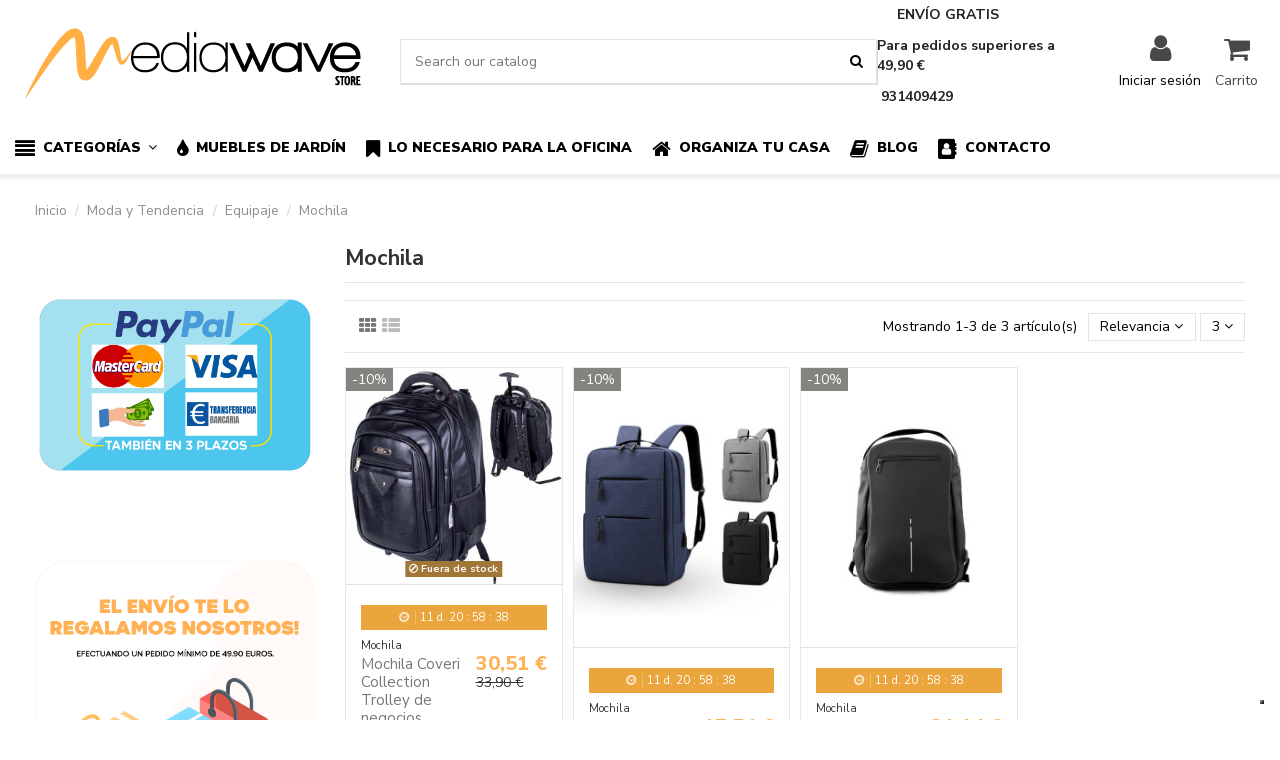

--- FILE ---
content_type: text/html; charset=utf-8
request_url: https://www.mediawavestore.es/257-mochila
body_size: 26713
content:
<!doctype html>
<html lang="es">

<head>
    
        
  <meta charset="utf-8">


  <meta http-equiv="x-ua-compatible" content="ie=edge">



  


  <!-- Start TradeDoubler Landing Page Tag Insert on all landing pages to handle first party cookie-->
<script language="JavaScript">
(function(i,s,o,g,r,a,m){i['TDConversionObject']=r;i[r]=i[r]||function(){(i[r].q=i[r].q||[]).push(arguments)},i[r].l=1*new Date();a=s.createElement(o),m=s.getElementsByTagName(o)[0];a.async=1;a.src=g;m.parentNode.insertBefore(a,m)})(window,document,'script', 'https://svht.tradedoubler.com/tr_sdk.js?org=2328719&prog=333631&dr=true&rand=' + Math.random(), 'tdconv');
</script>
<!-- End TradeDoubler tag-->
<script type="text/javascript" async
src="//s.retargeted.co/1/B0XldB.js"></script>  



  <title>Mochila - Mediawavestore.es</title>
  
    
  
  
    <script data-keepinline="true">
    var cdcGtmApi = '//www.mediawavestore.es/module/cdc_googletagmanager/async';
    var ajaxShippingEvent = 1;
    var ajaxPaymentEvent = 1;

/* datalayer */
dataLayer = window.dataLayer || [];
    let cdcDatalayer = {"pageCategory":"category","event":"view_item_list","ecommerce":{"currency":"EUR","items":[{"item_name":"Mochila Coveri Collection Trolley de negocios 35x19x55h cm Poliester NEGRO","item_id":"MWSES7786","price":"25.21","item_brand":"Mediawave Store","item_category":"Moda y Tendencia","item_category2":"Equipaje","item_category3":"Mochila","item_list_name":"Mochila","item_list_id":"cat_257","index":1,"quantity":1,"google_business_vertical":"retail"},{"item_name":"Mochila de viaje, equipaje de cabina, con carga USB para portatil.","item_id":"MWSES10928v19416","price":"14.5","item_brand":"Mediawave Store","item_category":"Moda y Tendencia","item_category2":"Equipaje","item_category3":"Mochila","item_variant":"Negro","item_list_name":"Mochila","item_list_id":"cat_257","index":2,"quantity":1,"google_business_vertical":"retail"},{"item_name":"Mochila de viaje con carga USB, equipaje de mano, para portatil.","item_id":"MWSES10930","price":"17.47","item_brand":"Mediawave Store","item_category":"Moda y Tendencia","item_category2":"Equipaje","item_category3":"Mochila","item_list_name":"Mochila","item_list_id":"cat_257","index":3,"quantity":1,"google_business_vertical":"retail"}]},"google_tag_params":{"ecomm_pagetype":"category","ecomm_category":"Mochila"}};
    dataLayer.push(cdcDatalayer);

/* call to GTM Tag */
(function(w,d,s,l,i){w[l]=w[l]||[];w[l].push({'gtm.start':
new Date().getTime(),event:'gtm.js'});var f=d.getElementsByTagName(s)[0],
j=d.createElement(s),dl=l!='dataLayer'?'&l='+l:'';j.async=true;j.src=
'https://www.googletagmanager.com/gtm.js?id='+i+dl;f.parentNode.insertBefore(j,f);
})(window,document,'script','dataLayer','GTM-K3NZWNJ');

/* async call to avoid cache system for dynamic data */
dataLayer.push({
  'event': 'datalayer_ready'
});
</script>
  
  <meta name="description" content="Viaja cómodo y con estilo con nuestras mochilas de calidad. Encuentra diseños ergonómicos y funcionales en mediawavestore.es.">
  <meta name="keywords" content="Mochila, mochila de viaje, mochila de senderismo, mochila escolar, mochila urbana, mochila para laptop">
    
      <link rel="canonical" href="https://www.mediawavestore.es/257-mochila">
    

  
      

  
    <script type="application/ld+json">
  {
    "@context": "https://schema.org",
    "@id": "#store-organization",
    "@type": "Organization",
    "name" : "Mediawavestore",
    "url" : "https://www.mediawavestore.es/",
  
      "logo": {
        "@type": "ImageObject",
        "url":"https://www.mediawavestore.es/img/logo-1754129857.jpg"
      }
      }
</script>

<script type="application/ld+json">
  {
    "@context": "https://schema.org",
    "@type": "WebPage",
    "isPartOf": {
      "@type": "WebSite",
      "url":  "https://www.mediawavestore.es/",
      "name": "Mediawavestore"
    },
    "name": "Mochila - Mediawavestore.es",
    "url":  "https://www.mediawavestore.es/257-mochila"
  }
</script>


  <script type="application/ld+json">
    {
      "@context": "https://schema.org",
      "@type": "BreadcrumbList",
      "itemListElement": [
                  {
            "@type": "ListItem",
            "position": 1,
            "name": "Inicio",
            "item": "https://www.mediawavestore.es/"
          },              {
            "@type": "ListItem",
            "position": 2,
            "name": "Moda y Tendencia",
            "item": "https://www.mediawavestore.es/92-moda-y-tendencia"
          },              {
            "@type": "ListItem",
            "position": 3,
            "name": "Equipaje",
            "item": "https://www.mediawavestore.es/101-equipaje"
          },              {
            "@type": "ListItem",
            "position": 4,
            "name": "Mochila",
            "item": "https://www.mediawavestore.es/257-mochila"
          }          ]
    }
  </script>


  

  
    <script type="application/ld+json">
  {
    "@context": "https://schema.org",
    "@type": "ItemList",
    "itemListElement": [
            {
        "@type": "ListItem",
        "position": 1,
        "name": "Mochila Coveri Collection Trolley de negocios 35x19x55h cm Poliéster NEGRO",
        "url": "https://www.mediawavestore.es/mochila/7786-mochila-coveri-collection-trolley-de-negocios-35x19x55h-cm-poliester-negro-8435524580097.html"
      },          {
        "@type": "ListItem",
        "position": 2,
        "name": "Mochila de viaje, equipaje de cabina, con carga USB para portátil.",
        "url": "https://www.mediawavestore.es/mochila/10928-19416-mws20912.html#/14-color-negro"
      },          {
        "@type": "ListItem",
        "position": 3,
        "name": "Mochila de viaje con carga USB, equipaje de mano, para portátil.",
        "url": "https://www.mediawavestore.es/mochila/10930-mws20914-8435666366771.html"
      }        ]
  }
</script>


  
    
  



    <meta property="og:title" content="Mochila - Mediawavestore.es"/>
    <meta property="og:url" content="https://www.mediawavestore.es/257-mochila"/>
    <meta property="og:site_name" content="Mediawavestore"/>
    <meta property="og:description" content="Viaja cómodo y con estilo con nuestras mochilas de calidad. Encuentra diseños ergonómicos y funcionales en mediawavestore.es.">
    <meta property="og:type" content="website">


            
          <meta property="og:image" content="https://www.mediawavestore.es/img/logo-1754129857.jpg" />
    
    





      <meta name="viewport" content="initial-scale=1,user-scalable=no,maximum-scale=1,width=device-width">
  




  <link rel="icon" type="image/vnd.microsoft.icon" href="https://www.mediawavestore.es/img/favicon.ico?1754129892">
  <link rel="shortcut icon" type="image/x-icon" href="https://www.mediawavestore.es/img/favicon.ico?1754129892">
    




    <link rel="stylesheet" href="https://www.mediawavestore.es/themes/warehouse/assets/cache/theme-3cf7d9725.css" type="text/css" media="all">




<link rel="preload" as="font"
      href="/themes/warehouse/assets/css/font-awesome/fonts/fontawesome-webfont.woff?v=4.7.0"
      type="font/woff" crossorigin="anonymous">
<link rel="preload" as="font"
      href="/themes/warehouse/assets/css/font-awesome/fonts/fontawesome-webfont.woff2?v=4.7.0"
      type="font/woff2" crossorigin="anonymous">


<link  rel="preload stylesheet"  as="style" href="/themes/warehouse/assets/css/font-awesome/css/font-awesome-preload.css"
       type="text/css" crossorigin="anonymous">





  

  <script>
        var AdvancedEmailGuardData = {"meta":{"isGDPREnabled":false,"isLegacyOPCEnabled":false,"isLegacyMAModuleEnabled":false,"validationError":null},"settings":{"recaptcha":{"type":"v3","key":"6Lfg2h0mAAAAAAKy3v1tqG7qopchwPUy3_yROI-0","forms":{"contact_us":{"size":"normal","align":"offset","offset":3},"register":{"size":"normal","align":"center","offset":1},"login":{"size":"normal","align":"center","offset":1},"reset_password":{"size":"normal","align":"center","offset":1},"newsletter":{"size":"normal","align":"left","offset":1},"write_review":{"size":"normal","align":"left","offset":1}},"language":"browser","theme":"light","position":"inline","hidden":true,"deferred":true}},"context":{"ps":{"v17":true,"v17pc":true,"v17ch":true,"v16":false,"v161":false,"v15":false},"languageCode":"es","pageName":"category"},"trans":{"genericError":"Ha ocurrido un error, por favor, int\u00e9ntelo de nuevo."}};
        var elementorFrontendConfig = {"isEditMode":"","stretchedSectionContainer":"","instagramToken":"","is_rtl":false,"ajax_csfr_token_url":"https:\/\/www.mediawavestore.es\/module\/iqitelementor\/Actions?process=handleCsfrToken&ajax=1"};
        var iqitTheme = {"rm_sticky":"down","rm_breakpoint":0,"op_preloader":"0","cart_style":"floating","cart_confirmation":"modal","h_layout":"2","f_fixed":"","f_layout":"2","h_absolute":"0","h_sticky":"header","hw_width":"fullwidth","mm_content":"desktop","hm_submenu_width":"fullwidth-background","h_search_type":"full","pl_lazyload":false,"pl_infinity":false,"pl_rollover":true,"pl_crsl_autoplay":true,"pl_slider_ld":4,"pl_slider_d":4,"pl_slider_t":3,"pl_slider_p":2,"pp_thumbs":"bottom","pp_zoom":"inner","pp_image_layout":"carousel","pp_tabs":"tabh","pl_grid_qty":false};
        var iqitcountdown_days = "d.";
        var iqitextendedproduct = {"speed":"70","hook":"modal"};
        var iqitfdc_from = 49;
        var iqitmegamenu = {"sticky":"false","containerSelector":"#wrapper > .container"};
        var iqitreviews = [];
        var iqitwishlist = {"nbProducts":0};
        var prestashop = {"cart":{"products":[],"totals":{"total":{"type":"total","label":"Total","amount":0,"value":"0,00\u00a0\u20ac"},"total_including_tax":{"type":"total","label":"Total (impuestos incl.)","amount":0,"value":"0,00\u00a0\u20ac"},"total_excluding_tax":{"type":"total","label":"Total (impuestos excl.)","amount":0,"value":"0,00\u00a0\u20ac"}},"subtotals":{"products":{"type":"products","label":"Subtotal","amount":0,"value":"0,00\u00a0\u20ac"},"discounts":null,"shipping":{"type":"shipping","label":"Transporte","amount":0,"value":""},"tax":null},"products_count":0,"summary_string":"0 art\u00edculos","vouchers":{"allowed":1,"added":[]},"discounts":[],"minimalPurchase":0,"minimalPurchaseRequired":""},"currency":{"id":1,"name":"Euro","iso_code":"EUR","iso_code_num":"978","sign":"\u20ac"},"customer":{"lastname":null,"firstname":null,"email":null,"birthday":null,"newsletter":null,"newsletter_date_add":null,"optin":null,"website":null,"company":null,"siret":null,"ape":null,"is_logged":false,"gender":{"type":null,"name":null},"addresses":[]},"language":{"name":"Espa\u00f1ol (Spanish)","iso_code":"es","locale":"es-ES","language_code":"es-es","is_rtl":"0","date_format_lite":"d\/m\/Y","date_format_full":"d\/m\/Y H:i:s","id":3},"page":{"title":"","canonical":"https:\/\/www.mediawavestore.es\/257-mochila","meta":{"title":"Mochila - Mediawavestore.es","description":"Viaja c\u00f3modo y con estilo con nuestras mochilas de calidad. Encuentra dise\u00f1os ergon\u00f3micos y funcionales en mediawavestore.es.","keywords":"Mochila, mochila de viaje, mochila de senderismo, mochila escolar, mochila urbana, mochila para laptop","robots":"index"},"page_name":"category","body_classes":{"lang-es":true,"lang-rtl":false,"country-ES":true,"currency-EUR":true,"layout-left-column":true,"page-category":true,"tax-display-enabled":true,"category-id-257":true,"category-Mochila":true,"category-id-parent-101":true,"category-depth-level-4":true},"admin_notifications":[]},"shop":{"name":"Mediawavestore","logo":"https:\/\/www.mediawavestore.es\/img\/logo-1754129857.jpg","stores_icon":"https:\/\/www.mediawavestore.es\/img\/logo_stores.png","favicon":"https:\/\/www.mediawavestore.es\/img\/favicon.ico"},"urls":{"base_url":"https:\/\/www.mediawavestore.es\/","current_url":"https:\/\/www.mediawavestore.es\/257-mochila","shop_domain_url":"https:\/\/www.mediawavestore.es","img_ps_url":"https:\/\/www.mediawavestore.es\/img\/","img_cat_url":"https:\/\/www.mediawavestore.es\/img\/c\/","img_lang_url":"https:\/\/www.mediawavestore.es\/img\/l\/","img_prod_url":"https:\/\/www.mediawavestore.es\/img\/p\/","img_manu_url":"https:\/\/www.mediawavestore.es\/img\/m\/","img_sup_url":"https:\/\/www.mediawavestore.es\/img\/su\/","img_ship_url":"https:\/\/www.mediawavestore.es\/img\/s\/","img_store_url":"https:\/\/www.mediawavestore.es\/img\/st\/","img_col_url":"https:\/\/www.mediawavestore.es\/img\/co\/","img_url":"https:\/\/www.mediawavestore.es\/themes\/warehouse\/assets\/img\/","css_url":"https:\/\/www.mediawavestore.es\/themes\/warehouse\/assets\/css\/","js_url":"https:\/\/www.mediawavestore.es\/themes\/warehouse\/assets\/js\/","pic_url":"https:\/\/www.mediawavestore.es\/upload\/","pages":{"address":"https:\/\/www.mediawavestore.es\/direccion","addresses":"https:\/\/www.mediawavestore.es\/direcciones","authentication":"https:\/\/www.mediawavestore.es\/iniciar-sesion","cart":"https:\/\/www.mediawavestore.es\/carrito","category":"https:\/\/www.mediawavestore.es\/index.php?controller=category","cms":"https:\/\/www.mediawavestore.es\/index.php?controller=cms","contact":"https:\/\/www.mediawavestore.es\/contactenos","discount":"https:\/\/www.mediawavestore.es\/descuento","guest_tracking":"https:\/\/www.mediawavestore.es\/seguimiento-pedido-invitado","history":"https:\/\/www.mediawavestore.es\/historial-compra","identity":"https:\/\/www.mediawavestore.es\/datos-personales","index":"https:\/\/www.mediawavestore.es\/","my_account":"https:\/\/www.mediawavestore.es\/mi-cuenta","order_confirmation":"https:\/\/www.mediawavestore.es\/confirmacion-pedido","order_detail":"https:\/\/www.mediawavestore.es\/index.php?controller=order-detail","order_follow":"https:\/\/www.mediawavestore.es\/seguimiento-pedido","order":"https:\/\/www.mediawavestore.es\/pedido","order_return":"https:\/\/www.mediawavestore.es\/index.php?controller=order-return","order_slip":"https:\/\/www.mediawavestore.es\/facturas-abono","pagenotfound":"https:\/\/www.mediawavestore.es\/pagina-no-encontrada","password":"https:\/\/www.mediawavestore.es\/recuperar-contrase\u00f1a","pdf_invoice":"https:\/\/www.mediawavestore.es\/index.php?controller=pdf-invoice","pdf_order_return":"https:\/\/www.mediawavestore.es\/index.php?controller=pdf-order-return","pdf_order_slip":"https:\/\/www.mediawavestore.es\/index.php?controller=pdf-order-slip","prices_drop":"https:\/\/www.mediawavestore.es\/productos-rebajados","product":"https:\/\/www.mediawavestore.es\/index.php?controller=product","search":"https:\/\/www.mediawavestore.es\/busqueda","sitemap":"https:\/\/www.mediawavestore.es\/mapa del sitio","stores":"https:\/\/www.mediawavestore.es\/tiendas","supplier":"https:\/\/www.mediawavestore.es\/proveedor","register":"https:\/\/www.mediawavestore.es\/iniciar-sesion?create_account=1","order_login":"https:\/\/www.mediawavestore.es\/pedido?login=1"},"alternative_langs":[],"theme_assets":"\/themes\/warehouse\/assets\/","actions":{"logout":"https:\/\/www.mediawavestore.es\/?mylogout="},"no_picture_image":{"bySize":{"small_default":{"url":"https:\/\/www.mediawavestore.es\/img\/p\/es-default-small_default.jpg","width":98,"height":127},"cart_default":{"url":"https:\/\/www.mediawavestore.es\/img\/p\/es-default-cart_default.jpg","width":125,"height":162},"home_default":{"url":"https:\/\/www.mediawavestore.es\/img\/p\/es-default-home_default.jpg","width":236,"height":305},"large_default":{"url":"https:\/\/www.mediawavestore.es\/img\/p\/es-default-large_default.jpg","width":381,"height":492},"medium_default":{"url":"https:\/\/www.mediawavestore.es\/img\/p\/es-default-medium_default.jpg","width":452,"height":584},"thickbox_default":{"url":"https:\/\/www.mediawavestore.es\/img\/p\/es-default-thickbox_default.jpg","width":1100,"height":1422}},"small":{"url":"https:\/\/www.mediawavestore.es\/img\/p\/es-default-small_default.jpg","width":98,"height":127},"medium":{"url":"https:\/\/www.mediawavestore.es\/img\/p\/es-default-large_default.jpg","width":381,"height":492},"large":{"url":"https:\/\/www.mediawavestore.es\/img\/p\/es-default-thickbox_default.jpg","width":1100,"height":1422},"legend":""}},"configuration":{"display_taxes_label":true,"display_prices_tax_incl":true,"is_catalog":false,"show_prices":true,"opt_in":{"partner":false},"quantity_discount":{"type":"price","label":"Precio unitario"},"voucher_enabled":1,"return_enabled":0},"field_required":[],"breadcrumb":{"links":[{"title":"Inicio","url":"https:\/\/www.mediawavestore.es\/"},{"title":"Moda y Tendencia","url":"https:\/\/www.mediawavestore.es\/92-moda-y-tendencia"},{"title":"Equipaje","url":"https:\/\/www.mediawavestore.es\/101-equipaje"},{"title":"Mochila","url":"https:\/\/www.mediawavestore.es\/257-mochila"}],"count":4},"link":{"protocol_link":"https:\/\/","protocol_content":"https:\/\/"},"time":1768791666,"static_token":"1b12a97e97bed456d57cb0138f579740","token":"94b43c8e4789b33458acfc10e93d9e69","debug":false};
        var prestashopFacebookAjaxController = "https:\/\/www.mediawavestore.es\/module\/ps_facebook\/Ajax";
        var psemailsubscription_subscription = "https:\/\/www.mediawavestore.es\/module\/ps_emailsubscription\/subscription";
      </script>



    <!-- START OF DOOFINDER ADD TO CART SCRIPT -->
  <script>
    let item_link;
    document.addEventListener('doofinder.cart.add', function(event) {

      item_link = event.detail.link;

      const checkIfCartItemHasVariation = (cartObject) => {
        return (cartObject.item_id === cartObject.grouping_id) ? false : true;
      }

      /**
      * Returns only ID from string
      */
      const sanitizeVariationID = (variationID) => {
        return variationID.replace(/\D/g, "")
      }

      doofinderManageCart({
        cartURL          : "https://www.mediawavestore.es/carrito",  //required for prestashop 1.7, in previous versions it will be empty.
        cartToken        : "1b12a97e97bed456d57cb0138f579740",
        productID        : checkIfCartItemHasVariation(event.detail) ? event.detail.grouping_id : event.detail.item_id,
        customizationID  : checkIfCartItemHasVariation(event.detail) ? sanitizeVariationID(event.detail.item_id) : 0,   // If there are no combinations, the value will be 0
        quantity         : event.detail.amount,
        statusPromise    : event.detail.statusPromise,
        itemLink         : event.detail.link,
        group_id         : event.detail.group_id
      });
    });
  </script>
  <!-- END OF DOOFINDER ADD TO CART SCRIPT -->

  <!-- START OF DOOFINDER INTEGRATIONS SUPPORT -->
  <script data-keepinline>
    var dfKvCustomerEmail;
    if ('undefined' !== typeof klCustomer && "" !== klCustomer.email) {
      dfKvCustomerEmail = klCustomer.email;
    }
  </script>
  <!-- END OF DOOFINDER INTEGRATIONS SUPPORT -->

  <!-- START OF DOOFINDER UNIQUE SCRIPT -->
  <script data-keepinline>
    
    (function(w, k) {w[k] = window[k] || function () { (window[k].q = window[k].q || []).push(arguments) }})(window, "doofinderApp")
    

    // Custom personalization:
    doofinderApp("config", "language", "es-es");
    doofinderApp("config", "currency", "EUR");
      </script>
  <script src="https://eu1-config.doofinder.com/2.x/c376f320-e458-4c02-abca-3263f9286c61.js" async></script>
  <!-- END OF DOOFINDER UNIQUE SCRIPT -->
<script type='text/javascript' src='https://cs.iubenda.com/autoblocking/2450045.js' charset='UTF-8' async></script>
<script type="text/javascript">
var _iub = _iub || [];
_iub.csConfiguration = {"askConsentAtCookiePolicyUpdate":true,"floatingPreferencesButtonDisplay":"bottom-right","lang":"es","perPurposeConsent":true,"siteId":2450045,"whitelabel":false,"cookiePolicyId":54562529, "banner":{ "acceptButtonColor":"#0073CE","acceptButtonDisplay":true,"closeButtonRejects":true,"customizeButtonColor":"#212121","customizeButtonDisplay":true,"explicitWithdrawal":true,"listPurposes":true,"position":"float-bottom-center","rejectButtonColor":"#212121","rejectButtonDisplay":true,"showTitle":false }};
</script>

<script type="text/javascript" src="//cdn.iubenda.com/cs/iubenda_cs.js" charset="UTF-8" async></script>
			<script type='text/javascript'>
				var iCallback = function(){};

				if('callback' in _iub.csConfiguration) {
					if('onConsentGiven' in _iub.csConfiguration.callback) iCallback = _iub.csConfiguration.callback.onConsentGiven;

					_iub.csConfiguration.callback.onConsentGiven = function() {
						iCallback();

						jQuery('noscript._no_script_iub').each(function (a, b) { var el = jQuery(b); el.after(el.html()); });
					};
				};
			</script>



    
    
    </head>

<body id="category" class="lang-es country-es currency-eur layout-left-column page-category tax-display-enabled category-id-257 category-mochila category-id-parent-101 category-depth-level-4 body-desktop-header-style-w-2">


    




    


<main id="main-page-content"  >
    
            

    <header id="header" class="desktop-header-style-w-2">
        
            
  <div class="header-banner">
    
  </div>




            <nav class="header-nav">
        <div class="container">
    
        <div class="row justify-content-between">
            <div class="col col-auto col-md left-nav">
                                            <div class="block-iqitlinksmanager block-iqitlinksmanager-2 block-links-inline d-inline-block">
            <ul>
                                                            <li>
                            <a
                                    href="https://www.mediawavestore.es/content/1-envios-y-entregas"
                                    title="Condiciones de venta y entrega"                                                                >
                                Envios y entregas
                            </a>
                        </li>
                                                                                <li>
                            <a
                                    href="https://www.mediawavestore.es/content/2-aviso-legal"
                                    title="Note legali"                                                                >
                                Aviso legal
                            </a>
                        </li>
                                                                                <li>
                            <a
                                    href="https://www.mediawavestore.es/content/category/1-inicio"
                                    title=""                                                                >
                                Inicio
                            </a>
                        </li>
                                                </ul>
        </div>
    
            </div>
            <div class="col col-auto center-nav text-center">
                
             </div>
            <div class="col col-auto col-md right-nav text-right">
                <div class="d-inline-block">
    <a href="//www.mediawavestore.es/module/iqitwishlist/view">
        <i class="fa fa-heart-o fa-fw" aria-hidden="true"></i> Wishlist (<span
                id="iqitwishlist-nb"></span>)
    </a>
</div>

             </div>
        </div>

                        </div>
            </nav>
        



<div id="desktop-header" class="desktop-header-style-2">
    
            
<div class="header-top">
    <div id="desktop-header-container" class="container">
        <div class="row align-items-center">
                            <div class="col col-auto col-header-left">
                    <div id="desktop_logo">
                        
  <a href="https://www.mediawavestore.es/">
    <img class="logo img-fluid"
         src="https://www.mediawavestore.es/img/logo-1754129857.jpg"
                  alt="Mediawavestore"
         width="355"
         height="72"
    >
  </a>

                    </div>
                    
                </div>
                <div class="col col-header-center">
                                            <div class="header-custom-html">
                            <p style="margin-top:0px;margin-bottom:0.8rem;font-family:'Nunito Sans', sans-serif;color:#212529;font-size:13px;background-color:#ffffff;"><span style="font-size:14px;font-weight:bold;"><img src="https://www.mediawavestore.com/img/cms/FURGONE%20(1).png" alt="" width="20" height="20" style="vertical-align:middle;border-style:none;float:left;" /> ENVÍO GRATIS</span></p>
<p style="margin-top:0px;margin-bottom:0.8rem;font-family:'Nunito Sans', sans-serif;color:#212529;font-size:13px;background-color:#ffffff;text-align:left;"><span style="color:#212529;font-family:'Nunito Sans', sans-serif;"><span style="font-size:14px;"><b>Para pedidos superiores a 49,90 €</b></span></span></p>
<p style="margin-top:0px;margin-bottom:0px;font-family:'Nunito Sans', sans-serif;color:#212529;font-size:13px;background-color:#ffffff;text-align:left;"><span style="font-size:14px;font-weight:bold;"><img src="https://www.mediawavestore.com/img/cms/TELEFONO%20(1).png" alt="" width="20" height="20" style="vertical-align:middle;border-style:none;" /> 931409429</span></p>
                        </div>
                                        <!-- Block search module TOP -->

<!-- Block search module TOP -->
<div id="search_widget" class="search-widget" data-search-controller-url="https://www.mediawavestore.es/module/iqitsearch/searchiqit">
    <form method="get" action="https://www.mediawavestore.es/module/iqitsearch/searchiqit">
        <div class="input-group">
            <input type="text" name="s" value="" data-all-text="Show all results"
                   data-blog-text="Blog post"
                   data-product-text="Product"
                   data-brands-text="Marca"
                   autocomplete="off" autocorrect="off" autocapitalize="off" spellcheck="false"
                   placeholder="Search our catalog" class="form-control form-search-control" />
            <button type="submit" class="search-btn">
                <i class="fa fa-search"></i>
            </button>
        </div>
    </form>
</div>
<!-- /Block search module TOP -->

<!-- /Block search module TOP -->


                    
                </div>
                        <div class="col col-auto col-header-right">
                <div class="row no-gutters justify-content-end">

                    
                                            <div id="header-user-btn" class="col col-auto header-btn-w header-user-btn-w">
            <a href="https://www.mediawavestore.es/mi-cuenta"
           title="Acceda a su cuenta de cliente"
           rel="nofollow" class="header-btn header-user-btn">
            <i class="fa fa-user fa-fw icon" aria-hidden="true"></i>
            <span class="title">Iniciar sesión</span>
        </a>
    </div>









                                        

                    

                                            
                                                    <div id="ps-shoppingcart-wrapper" class="col col-auto">
    <div id="ps-shoppingcart"
         class="header-btn-w header-cart-btn-w ps-shoppingcart dropdown">
         <div id="blockcart" class="blockcart cart-preview"
         data-refresh-url="//www.mediawavestore.es/module/ps_shoppingcart/ajax">
        <a id="cart-toogle" class="cart-toogle header-btn header-cart-btn" data-toggle="dropdown" data-display="static">
            <i class="fa fa-shopping-bag fa-fw icon" aria-hidden="true"><span class="cart-products-count-btn  d-none">0</span></i>
            <span class="info-wrapper">
            <span class="title">Carrito</span>
            <span class="cart-toggle-details">
            <span class="text-faded cart-separator"> / </span>
                            Empty
                        </span>
            </span>
        </a>
        <div id="_desktop_blockcart-content" class="dropdown-menu-custom dropdown-menu">
    <div id="blockcart-content" class="blockcart-content" >
        <div class="cart-title">
            <span class="modal-title">Your cart</span>
            <button type="button" id="js-cart-close" class="close">
                <span>×</span>
            </button>
            <hr>
        </div>
                    <span class="no-items">No hay más artículos en su carrito</span>
            </div>
</div> </div>




    </div>
</div>
                                                
                                    </div>
                
            </div>
            <div class="col-12">
                <div class="row">
                    
                </div>
            </div>
        </div>
    </div>
</div>
<div class="container iqit-megamenu-container"><div id="iqitmegamenu-wrapper" class="iqitmegamenu-wrapper iqitmegamenu-all">
	<div class="container container-iqitmegamenu">
		<div id="iqitmegamenu-horizontal" class="iqitmegamenu  clearfix" role="navigation">

						
			<nav id="cbp-hrmenu" class="cbp-hrmenu cbp-horizontal cbp-hrsub-narrow">
				<ul>
											<li id="cbp-hrmenu-tab-22"
							class="cbp-hrmenu-tab cbp-hrmenu-tab-22 cbp-onlyicon ">
							<a href="https://www.mediawavestore.es/" class="nav-link" 
										>
										

										<span class="cbp-tab-title">
											</span>
																			</a>
																</li>
												<li id="cbp-hrmenu-tab-23"
							class="cbp-hrmenu-tab cbp-hrmenu-tab-23  cbp-has-submeu">
							<a href="https://www.mediawavestore.es/" class="nav-link" 
										>
										

										<span class="cbp-tab-title"> <i
												class="icon fa fa-align-justify cbp-mainlink-icon"></i>
											Categorías											<i class="fa fa-angle-down cbp-submenu-aindicator"></i></span>
																			</a>
																			<div class="cbp-hrsub col-12">
											<div class="cbp-hrsub-inner">
												<div class="container iqitmegamenu-submenu-container">
													
																																													




<div class="row menu_row menu-element  first_rows menu-element-id-1">
                

                                                




    <div class="col-2 cbp-menu-column cbp-menu-element menu-element-id-2 ">
        <div class="cbp-menu-column-inner">
                        
                
                
                    
                                                    <div class="row cbp-categories-row">
                                                                                                            <div class="col-12">
                                            <div class="cbp-category-link-w"><a href="https://www.mediawavestore.es/11-bricolaje-y-jardineria"
                                                                                class="cbp-column-title nav-link cbp-category-title">Bricolaje y Jardineria</a>
                                                                                                                                                    
    <ul class="cbp-links cbp-category-tree"><li  class="cbp-hrsub-haslevel2" ><div class="cbp-category-link-w"><a href="https://www.mediawavestore.es/31-herramientas">Herramientas</a>
    <ul class="cbp-hrsub-level2"><li ><div class="cbp-category-link-w"><a href="https://www.mediawavestore.es/429-herramientas-manuales">Herramientas manuales</a></div></li><li ><div class="cbp-category-link-w"><a href="https://www.mediawavestore.es/430-herramientas-electricas">Herramientas eléctricas</a></div></li><li ><div class="cbp-category-link-w"><a href="https://www.mediawavestore.es/431-herramientas-de-aire-comprimido">Herramientas de aire comprimido</a></div></li><li ><div class="cbp-category-link-w"><a href="https://www.mediawavestore.es/432-herramientas-de-combustion">Herramientas de Combustión</a></div></li><li ><div class="cbp-category-link-w"><a href="https://www.mediawavestore.es/433-juegos-y-maletines">Juegos y maletines</a></div></li></ul>
</div></li><li  class="cbp-hrsub-haslevel2" ><div class="cbp-category-link-w"><a href="https://www.mediawavestore.es/33-jardineria">Jardinería</a>
    <ul class="cbp-hrsub-level2"><li ><div class="cbp-category-link-w"><a href="https://www.mediawavestore.es/438-muebles">Muebles</a></div></li><li ><div class="cbp-category-link-w"><a href="https://www.mediawavestore.es/440-decoracion">Decoración</a></div></li><li ><div class="cbp-category-link-w"><a href="https://www.mediawavestore.es/444-accesorios">Accesorios</a></div></li></ul>
</div></li><li  class="cbp-hrsub-haslevel2" ><div class="cbp-category-link-w"><a href="https://www.mediawavestore.es/89-articulos-para-animales">Articulos para animales</a>
    <ul class="cbp-hrsub-level2"><li ><div class="cbp-category-link-w"><a href="https://www.mediawavestore.es/446-juguetes">Juguetes</a></div></li><li ><div class="cbp-category-link-w"><a href="https://www.mediawavestore.es/447-cuidado-y-salud">Cuidado y Salud</a></div></li><li ><div class="cbp-category-link-w"><a href="https://www.mediawavestore.es/448-accesorios-y-alimentacion">Accesorios y Alimentacion</a></div></li><li ><div class="cbp-category-link-w"><a href="https://www.mediawavestore.es/449-casitas-y-camas">Casitas y camas</a></div></li><li ><div class="cbp-category-link-w"><a href="https://www.mediawavestore.es/450-trasportines">Trasportines</a></div></li><li ><div class="cbp-category-link-w"><a href="https://www.mediawavestore.es/451-ropa">Ropa</a></div></li><li ><div class="cbp-category-link-w"><a href="https://www.mediawavestore.es/452-jaulas-y-recintos-">Jaulas y recintos</a></div></li></ul>
</div></li><li  class="cbp-hrsub-haslevel2" ><div class="cbp-category-link-w"><a href="https://www.mediawavestore.es/434-piscinas-y-hinchables">Piscinas y Hinchables</a>
    <ul class="cbp-hrsub-level2"><li ><div class="cbp-category-link-w"><a href="https://www.mediawavestore.es/435-piscinas">Piscinas</a></div></li><li ><div class="cbp-category-link-w"><a href="https://www.mediawavestore.es/436-accesorios-limpieza-y-mantenimiento">Accesorios, limpieza y mantenimiento</a></div></li><li ><div class="cbp-category-link-w"><a href="https://www.mediawavestore.es/437-hinchables-">Hinchables</a></div></li></ul>
</div></li><li  class="cbp-hrsub-haslevel2" ><div class="cbp-category-link-w"><a href="https://www.mediawavestore.es/441-estufas-y-barbacoas">Estufas y barbacoas</a>
    <ul class="cbp-hrsub-level2"><li ><div class="cbp-category-link-w"><a href="https://www.mediawavestore.es/443-barbacoas">Barbacoas</a></div></li><li ><div class="cbp-category-link-w"><a href="https://www.mediawavestore.es/510-estufas-interiores-y-exteriores">Estufas interiores y exteriores</a></div></li></ul>
</div></li><li ><div class="cbp-category-link-w"><a href="https://www.mediawavestore.es/445-picnic-y-acampadas">Picnic y Acampadas</a></div></li><li  class="cbp-hrsub-haslevel2" ><div class="cbp-category-link-w"><a href="https://www.mediawavestore.es/515-cultivo-interior">Cultivo Interior</a>
    <ul class="cbp-hrsub-level2"><li ><div class="cbp-category-link-w"><a href="https://www.mediawavestore.es/516-lamparas-de-horticultura">Lámparas de Horticultura</a></div></li><li ><div class="cbp-category-link-w"><a href="https://www.mediawavestore.es/517-riego">Riego</a></div></li><li ><div class="cbp-category-link-w"><a href="https://www.mediawavestore.es/518-accesorios-varios">Accesorios Varios</a></div></li></ul>
</div></li></ul>

                                                                                            </div>
                                        </div>
                                                                                                </div>
                                            
                
            

            
            </div>    </div>
                                    




    <div class="col-2 cbp-menu-column cbp-menu-element menu-element-id-3 ">
        <div class="cbp-menu-column-inner">
                        
                
                
                    
                                                    <div class="row cbp-categories-row">
                                                                                                            <div class="col-12">
                                            <div class="cbp-category-link-w"><a href="https://www.mediawavestore.es/14-todo-para-el-hogar"
                                                                                class="cbp-column-title nav-link cbp-category-title">Todo para el Hogar</a>
                                                                                                                                                    
    <ul class="cbp-links cbp-category-tree"><li  class="cbp-hrsub-haslevel2" ><div class="cbp-category-link-w"><a href="https://www.mediawavestore.es/42-casa-y-cocina">Casa y cocina</a>
    <ul class="cbp-hrsub-level2"><li ><div class="cbp-category-link-w"><a href="https://www.mediawavestore.es/477-sartenesollas-y-vajillas">Sartenes,ollas y vajillas</a></div></li><li ><div class="cbp-category-link-w"><a href="https://www.mediawavestore.es/478-utensilios-y-accesorios">Utensilios y accesorios</a></div></li><li ><div class="cbp-category-link-w"><a href="https://www.mediawavestore.es/479-cortadores-y-trituradores-de-verdura">Cortadores y trituradores de verdura</a></div></li><li ><div class="cbp-category-link-w"><a href="https://www.mediawavestore.es/480-repelentes-y-mosquiteras">Repelentes y mosquiteras</a></div></li><li  class="cbp-hrsub-haslevel3" ><div class="cbp-category-link-w"><a href="https://www.mediawavestore.es/481--textil-del-hogar">Téxtil del hogar</a>
    <ul class="cbp-hrsub-level2 cbp-hrsub-level3"><li ><div class="cbp-category-link-w"><a href="https://www.mediawavestore.es/482-sabanas-manteles-y-servilletas">Sabanas, manteles y servilletas</a></div></li><li ><div class="cbp-category-link-w"><a href="https://www.mediawavestore.es/483-toallas-de-bano-y-playa">Toallas de baño y playa</a></div></li><li ><div class="cbp-category-link-w"><a href="https://www.mediawavestore.es/484-edredones-mantas-y-almohadas">Edredones, mantas y almohadas</a></div></li></ul>
</div></li><li ><div class="cbp-category-link-w"><a href="https://www.mediawavestore.es/505-hobby-y-creacion">Hobby y creación</a></div></li></ul>
</div></li><li  class="cbp-hrsub-haslevel2" ><div class="cbp-category-link-w"><a href="https://www.mediawavestore.es/44-decoracion-del-hogar">Decoración del hogar</a>
    <ul class="cbp-hrsub-level2"><li ><div class="cbp-category-link-w"><a href="https://www.mediawavestore.es/496-alfombras-y-felpudos">Alfombras y felpudos</a></div></li><li ><div class="cbp-category-link-w"><a href="https://www.mediawavestore.es/497-muebles-de-interior">Muebles de interior</a></div></li><li ><div class="cbp-category-link-w"><a href="https://www.mediawavestore.es/498-relojes-y-despertadores">Relojes y despertadores</a></div></li><li ><div class="cbp-category-link-w"><a href="https://www.mediawavestore.es/499-adhesivos-y-decoracion">Adhesivos y decoración</a></div></li><li ><div class="cbp-category-link-w"><a href="https://www.mediawavestore.es/500-cortinas">Cortinas</a></div></li></ul>
</div></li><li  class="cbp-hrsub-haslevel2" ><div class="cbp-category-link-w"><a href="https://www.mediawavestore.es/49-limpieza-y-colada">Limpieza y colada</a>
    <ul class="cbp-hrsub-level2"><li ><div class="cbp-category-link-w"><a href="https://www.mediawavestore.es/491-detergente-y-jabones">Detergente y jabones</a></div></li><li ><div class="cbp-category-link-w"><a href="https://www.mediawavestore.es/492-accesorios">Accesorios</a></div></li><li ><div class="cbp-category-link-w"><a href="https://www.mediawavestore.es/493-secadores-de-ropa">Secadores de ropa</a></div></li></ul>
</div></li><li  class="cbp-hrsub-haslevel2" ><div class="cbp-category-link-w"><a href="https://www.mediawavestore.es/51-bano-griferia-y-accesorios">Baño, grifería y accesorios</a>
    <ul class="cbp-hrsub-level2"><li ><div class="cbp-category-link-w"><a href="https://www.mediawavestore.es/464-griferia-y-accesorios">Grifería y accesorios</a></div></li><li ><div class="cbp-category-link-w"><a href="https://www.mediawavestore.es/465-menaje-y-decoracion">Menaje y decoración</a></div></li><li ><div class="cbp-category-link-w"><a href="https://www.mediawavestore.es/466-accesorios-de-bano">Accesorios de baño</a></div></li></ul>
</div></li><li  class="cbp-hrsub-haslevel2" ><div class="cbp-category-link-w"><a href="https://www.mediawavestore.es/88-articulos-para-fumadores">Artículos para fumadores</a>
    <ul class="cbp-hrsub-level2"><li ><div class="cbp-category-link-w"><a href="https://www.mediawavestore.es/494-cigarrilos-electronicos">Cigarrilos electrónicos</a></div></li><li ><div class="cbp-category-link-w"><a href="https://www.mediawavestore.es/495-recambio-para-cigarillos-electronicos-y-accesorios">Recambio para cigarillos electrónicos y accesorios</a></div></li></ul>
</div></li><li  class="cbp-hrsub-haslevel2" ><div class="cbp-category-link-w"><a href="https://www.mediawavestore.es/408-tv-audio-y-video">TV, audio y vídeo</a>
    <ul class="cbp-hrsub-level2"><li ><div class="cbp-category-link-w"><a href="https://www.mediawavestore.es/485-television-y-decodificadores">Televisión y decodificadores</a></div></li><li  class="cbp-hrsub-haslevel3" ><div class="cbp-category-link-w"><a href="https://www.mediawavestore.es/486-vigilancia-y-antirrobo">Vigilancia y antirrobo</a>
    <ul class="cbp-hrsub-level2 cbp-hrsub-level3"><li ><div class="cbp-category-link-w"><a href="https://www.mediawavestore.es/488-camaras-y-accesorios">Cámaras y accesorios</a></div></li><li ><div class="cbp-category-link-w"><a href="https://www.mediawavestore.es/489-antirrobo-y-cajas-fuertes">Antirrobo y cajas fuertes</a></div></li><li ><div class="cbp-category-link-w"><a href="https://www.mediawavestore.es/490-timbres-y-telefonillos">Timbres y telefonillos</a></div></li></ul>
</div></li><li ><div class="cbp-category-link-w"><a href="https://www.mediawavestore.es/487-cables-soportes-y-accesorios-de-tv">Cables, soportes y accesorios de TV</a></div></li><li ><div class="cbp-category-link-w"><a href="https://www.mediawavestore.es/507-pilas-y-eletronica">Pilas y eletronica</a></div></li></ul>
</div></li><li  class="cbp-hrsub-haslevel2" ><div class="cbp-category-link-w"><a href="https://www.mediawavestore.es/453-fiestas-y-ocasiones-especiales">Fiestas y ocasiones especiales</a>
    <ul class="cbp-hrsub-level2"><li ><div class="cbp-category-link-w"><a href="https://www.mediawavestore.es/454-decoracion-y-accesorios">Decoración y accesorios</a></div></li><li ><div class="cbp-category-link-w"><a href="https://www.mediawavestore.es/455-disfraces-y-accesorios">Disfraces y accesorios</a></div></li><li ><div class="cbp-category-link-w"><a href="https://www.mediawavestore.es/456-decoracion-de-navidad">Decoración de Navidad</a></div></li></ul>
</div></li><li  class="cbp-hrsub-haslevel2" ><div class="cbp-category-link-w"><a href="https://www.mediawavestore.es/457-almacenamiento-y-organizacion">Almacenamiento y organización</a>
    <ul class="cbp-hrsub-level2"><li ><div class="cbp-category-link-w"><a href="https://www.mediawavestore.es/458-organizadores-de-bano">Organizadores de baño</a></div></li><li ><div class="cbp-category-link-w"><a href="https://www.mediawavestore.es/459-soluciones-para-la-cocina">Soluciones para la cocina</a></div></li><li ><div class="cbp-category-link-w"><a href="https://www.mediawavestore.es/461-baldas-cajones-y-cestas">Baldas, cajones y cestas</a></div></li><li ><div class="cbp-category-link-w"><a href="https://www.mediawavestore.es/462-almacenaje-de-ropa-y-armario">Almacenaje de ropa y armario</a></div></li></ul>
</div></li><li  class="cbp-hrsub-haslevel2" ><div class="cbp-category-link-w"><a href="https://www.mediawavestore.es/467-electrodomesticos">Electrodomésticos</a>
    <ul class="cbp-hrsub-level2"><li ><div class="cbp-category-link-w"><a href="https://www.mediawavestore.es/468-aspiradores-planchas-y-tablas-">Aspiradores, planchas y tablas</a></div></li><li  class="cbp-hrsub-haslevel3" ><div class="cbp-category-link-w"><a href="https://www.mediawavestore.es/469-pequenos-electrodomesticos">Pequeños electrodomésticos</a>
    <ul class="cbp-hrsub-level2 cbp-hrsub-level3"><li ><div class="cbp-category-link-w"><a href="https://www.mediawavestore.es/474-desayuno">Desayuno</a></div></li><li ><div class="cbp-category-link-w"><a href="https://www.mediawavestore.es/475-preparacion">Preparación</a></div></li><li ><div class="cbp-category-link-w"><a href="https://www.mediawavestore.es/476-cocina-creativa">Cocina creativa</a></div></li></ul>
</div></li><li ><div class="cbp-category-link-w"><a href="https://www.mediawavestore.es/470-climatizacion-calefaccion-y-ventilacion">Climatización, calefacción y ventilación</a></div></li><li ><div class="cbp-category-link-w"><a href="https://www.mediawavestore.es/471-hornos-microondas-y-parrillas">Hornos, microondas y parrillas</a></div></li><li ><div class="cbp-category-link-w"><a href="https://www.mediawavestore.es/472-frigorificos-y-vinotecas">Frigoríficos y vinotecas</a></div></li><li ><div class="cbp-category-link-w"><a href="https://www.mediawavestore.es/473-balanzas-y-medidores">Balanzas y medidores</a></div></li></ul>
</div></li><li ><div class="cbp-category-link-w"><a href="https://www.mediawavestore.es/514-alimentacion">Alimentación</a></div></li></ul>

                                                                                            </div>
                                        </div>
                                                                                                </div>
                                            
                
            

            
            </div>    </div>
                                    




    <div class="col-2 cbp-menu-column cbp-menu-element menu-element-id-4 ">
        <div class="cbp-menu-column-inner">
                        
                
                
                    
                                                    <div class="row cbp-categories-row">
                                                                                                            <div class="col-12">
                                            <div class="cbp-category-link-w"><a href="https://www.mediawavestore.es/95-iluminacion"
                                                                                class="cbp-column-title nav-link cbp-category-title">Iluminación</a>
                                                                                                                                                    
    <ul class="cbp-links cbp-category-tree"><li  class="cbp-hrsub-haslevel2" ><div class="cbp-category-link-w"><a href="https://www.mediawavestore.es/164-iluminacion-de-interior">Iluminación de interior</a>
    <ul class="cbp-hrsub-level2"><li ><div class="cbp-category-link-w"><a href="https://www.mediawavestore.es/503-lamparas">Lamparas</a></div></li><li ><div class="cbp-category-link-w"><a href="https://www.mediawavestore.es/504-bombillas">Bombillas</a></div></li></ul>
</div></li><li  class="cbp-hrsub-haslevel2" ><div class="cbp-category-link-w"><a href="https://www.mediawavestore.es/165-iluminacion-de-exterior">Iluminación de exterior</a>
    <ul class="cbp-hrsub-level2"><li ><div class="cbp-category-link-w"><a href="https://www.mediawavestore.es/174-tira-led">Tira LED</a></div></li><li ><div class="cbp-category-link-w"><a href="https://www.mediawavestore.es/175-luces-solares">Luces solares</a></div></li><li ><div class="cbp-category-link-w"><a href="https://www.mediawavestore.es/176-proyectores-y-focos">Proyectores y focos</a></div></li><li ><div class="cbp-category-link-w"><a href="https://www.mediawavestore.es/177-lamparas-de-jardin">Lámparas de jardín</a></div></li></ul>
</div></li><li ><div class="cbp-category-link-w"><a href="https://www.mediawavestore.es/166-iluminacion-especial">Iluminación especial</a></div></li></ul>

                                                                                            </div>
                                        </div>
                                                                                                </div>
                                            
                
            

            
            </div>    </div>
                                    




    <div class="col-2 cbp-menu-column cbp-menu-element menu-element-id-5 ">
        <div class="cbp-menu-column-inner">
                        
                
                
                    
                                                    <div class="row cbp-categories-row">
                                                                                                            <div class="col-12">
                                            <div class="cbp-category-link-w"><a href="https://www.mediawavestore.es/92-moda-y-tendencia"
                                                                                class="cbp-column-title nav-link cbp-category-title">Moda y Tendencia</a>
                                                                                                                                                    
    <ul class="cbp-links cbp-category-tree"><li  class="cbp-hrsub-haslevel2" ><div class="cbp-category-link-w"><a href="https://www.mediawavestore.es/93-ropa-mujer">Ropa mujer</a>
    <ul class="cbp-hrsub-level2"><li ><div class="cbp-category-link-w"><a href="https://www.mediawavestore.es/367-vestidos">Vestidos</a></div></li><li ><div class="cbp-category-link-w"><a href="https://www.mediawavestore.es/368-t-shirt-y-tops">T-shirt y tops</a></div></li><li ><div class="cbp-category-link-w"><a href="https://www.mediawavestore.es/369-chaquetas">Chaquetas</a></div></li><li ><div class="cbp-category-link-w"><a href="https://www.mediawavestore.es/370-faldas-y-minifaldas">Faldas y minifaldas</a></div></li><li ><div class="cbp-category-link-w"><a href="https://www.mediawavestore.es/371-leggins-y-shorts-">Leggins y shorts</a></div></li><li ><div class="cbp-category-link-w"><a href="https://www.mediawavestore.es/372-blusas-y-camisas">Blusas y camisas</a></div></li><li ><div class="cbp-category-link-w"><a href="https://www.mediawavestore.es/373-sudaderas">Sudaderas</a></div></li><li ><div class="cbp-category-link-w"><a href="https://www.mediawavestore.es/374-moda-de-verano">Moda de verano</a></div></li><li ><div class="cbp-category-link-w"><a href="https://www.mediawavestore.es/375-intimo">Íntimo</a></div></li><li ><div class="cbp-category-link-w"><a href="https://www.mediawavestore.es/376-bolsos">Bolsos</a></div></li><li ><div class="cbp-category-link-w"><a href="https://www.mediawavestore.es/377-zapatos">Zapatos</a></div></li><li ><div class="cbp-category-link-w"><a href="https://www.mediawavestore.es/378-accesorios">Accesorios</a></div></li></ul>
</div></li><li  class="cbp-hrsub-haslevel2" ><div class="cbp-category-link-w"><a href="https://www.mediawavestore.es/98-ropa-hombre">Ropa hombre</a>
    <ul class="cbp-hrsub-level2"><li ><div class="cbp-category-link-w"><a href="https://www.mediawavestore.es/337-t-shirt-y-polos">T-shirt y polos</a></div></li><li ><div class="cbp-category-link-w"><a href="https://www.mediawavestore.es/338-chaqueta">Chaqueta</a></div></li><li ><div class="cbp-category-link-w"><a href="https://www.mediawavestore.es/339-pantalones-y-bermudas">Pantalones y bermudas</a></div></li><li ><div class="cbp-category-link-w"><a href="https://www.mediawavestore.es/340-camisas">Camisas</a></div></li><li ><div class="cbp-category-link-w"><a href="https://www.mediawavestore.es/342-sudaderas">Sudaderas</a></div></li><li ><div class="cbp-category-link-w"><a href="https://www.mediawavestore.es/343-intimo">Íntimo</a></div></li><li ><div class="cbp-category-link-w"><a href="https://www.mediawavestore.es/345-zapatos">Zapatos</a></div></li><li ><div class="cbp-category-link-w"><a href="https://www.mediawavestore.es/346-accesorios">Accesorios</a></div></li><li ><div class="cbp-category-link-w"><a href="https://www.mediawavestore.es/347-ropa-de-verano">Ropa de verano</a></div></li></ul>
</div></li><li  class="cbp-hrsub-haslevel2" ><div class="cbp-category-link-w"><a href="https://www.mediawavestore.es/99-ropa-ninos">Ropa niños</a>
    <ul class="cbp-hrsub-level2"><li ><div class="cbp-category-link-w"><a href="https://www.mediawavestore.es/331-chaquetas">Chaquetas</a></div></li><li ><div class="cbp-category-link-w"><a href="https://www.mediawavestore.es/334-zapatos">Zapatos</a></div></li><li ><div class="cbp-category-link-w"><a href="https://www.mediawavestore.es/335-accesorios-para-ninos">Accesorios para niños</a></div></li><li ><div class="cbp-category-link-w"><a href="https://www.mediawavestore.es/336-intimo">Íntimo</a></div></li><li ><div class="cbp-category-link-w"><a href="https://www.mediawavestore.es/511-vestidos">Vestidos</a></div></li><li ><div class="cbp-category-link-w"><a href="https://www.mediawavestore.es/512-camisetas">Camisetas</a></div></li><li ><div class="cbp-category-link-w"><a href="https://www.mediawavestore.es/513-banadores">Bañadores</a></div></li></ul>
</div></li><li  class="cbp-hrsub-haslevel2" ><div class="cbp-category-link-w"><a href="https://www.mediawavestore.es/100-salud-y-belleza">Salud y belleza</a>
    <ul class="cbp-hrsub-level2"><li  class="cbp-hrsub-haslevel3" ><div class="cbp-category-link-w"><a href="https://www.mediawavestore.es/267-cuidado-del-cabello">Cuidado del cabello</a>
    <ul class="cbp-hrsub-level2 cbp-hrsub-level3"><li ><div class="cbp-category-link-w"><a href="https://www.mediawavestore.es/277-accesorios-para-el-peinado">Accesorios para el peinado</a></div></li><li ><div class="cbp-category-link-w"><a href="https://www.mediawavestore.es/278-secadores">Secadores</a></div></li><li ><div class="cbp-category-link-w"><a href="https://www.mediawavestore.es/282-planchas-cepillos-y-rizadores">Planchas, Cepillos y rizadores</a></div></li></ul>
</div></li><li  class="cbp-hrsub-haslevel3" ><div class="cbp-category-link-w"><a href="https://www.mediawavestore.es/269-cuidado-del-cuerpo">Cuidado del cuerpo</a>
    <ul class="cbp-hrsub-level2 cbp-hrsub-level3"><li ><div class="cbp-category-link-w"><a href="https://www.mediawavestore.es/290-bano-y-ducha">baño y ducha</a></div></li><li ><div class="cbp-category-link-w"><a href="https://www.mediawavestore.es/291-cremas-y-lociones">Cremas y lociones</a></div></li><li ><div class="cbp-category-link-w"><a href="https://www.mediawavestore.es/293-masajes">Masajes</a></div></li><li ><div class="cbp-category-link-w"><a href="https://www.mediawavestore.es/295-otros-productos-de-cuidado-del-cuerpo">Otros productos de cuidado del cuerpo</a></div></li><li ><div class="cbp-category-link-w"><a href="https://www.mediawavestore.es/296-kit-de-depilacion">Kit de depilación</a></div></li><li ><div class="cbp-category-link-w"><a href="https://www.mediawavestore.es/415-gafas-de-lectura">Gafas de lectura</a></div></li></ul>
</div></li><li ><div class="cbp-category-link-w"><a href="https://www.mediawavestore.es/272-maquillaje-y-pinceles">Maquillaje y pinceles</a></div></li><li ><div class="cbp-category-link-w"><a href="https://www.mediawavestore.es/273-manicura-y-pedicura">Manicura y pedicura</a></div></li><li  class="cbp-hrsub-haslevel3" ><div class="cbp-category-link-w"><a href="https://www.mediawavestore.es/276-ortopedia-y-sanitaria">Ortopedia y Sanitaria</a>
    <ul class="cbp-hrsub-level2 cbp-hrsub-level3"><li ><div class="cbp-category-link-w"><a href="https://www.mediawavestore.es/327-fajas">Fajas</a></div></li><li ><div class="cbp-category-link-w"><a href="https://www.mediawavestore.es/330-otros-accesorios-de-ortopedia-y-sanitaria">Otros accesorios de ortopedia y sanitaria</a></div></li><li ><div class="cbp-category-link-w"><a href="https://www.mediawavestore.es/416-primeros-auxilios">Primeros auxilios</a></div></li></ul>
</div></li></ul>
</div></li><li  class="cbp-hrsub-haslevel2" ><div class="cbp-category-link-w"><a href="https://www.mediawavestore.es/101-equipaje">Equipaje</a>
    <ul class="cbp-hrsub-level2"><li ><div class="cbp-category-link-w"><a href="https://www.mediawavestore.es/251-accesorios-de-viaje">Accesorios de viaje</a></div></li><li ><div class="cbp-category-link-w"><a href="https://www.mediawavestore.es/252-maleta-de-mano">Maleta de mano</a></div></li><li ><div class="cbp-category-link-w"><a href="https://www.mediawavestore.es/253-neceser">Neceser</a></div></li><li ><div class="cbp-category-link-w"><a href="https://www.mediawavestore.es/254-bolsas-de-mano">Bolsas de mano</a></div></li><li ><div class="cbp-category-link-w"><a href="https://www.mediawavestore.es/256-maleta">Maleta</a></div></li><li ><div class="cbp-category-link-w"><a href="https://www.mediawavestore.es/257-mochila">Mochila</a></div></li><li ><div class="cbp-category-link-w"><a href="https://www.mediawavestore.es/418-bolsas-termicas">Bolsas térmicas</a></div></li><li ><div class="cbp-category-link-w"><a href="https://www.mediawavestore.es/508-paraguas">Paraguas</a></div></li></ul>
</div></li><li ><div class="cbp-category-link-w"><a href="https://www.mediawavestore.es/506-ropa-deportiva">Ropa deportiva</a></div></li></ul>

                                                                                            </div>
                                        </div>
                                                                                                </div>
                                            
                
            

            
            </div>    </div>
                                    




    <div class="col-2 cbp-menu-column cbp-menu-element menu-element-id-6 ">
        <div class="cbp-menu-column-inner">
                        
                
                
                    
                                                    <div class="row cbp-categories-row">
                                                                                                            <div class="col-12">
                                            <div class="cbp-category-link-w"><a href="https://www.mediawavestore.es/12-modelismo-y-jueguetes"
                                                                                class="cbp-column-title nav-link cbp-category-title">Modelismo y Jueguetes</a>
                                                                                                                                                    
    <ul class="cbp-links cbp-category-tree"><li  class="cbp-hrsub-haslevel2" ><div class="cbp-category-link-w"><a href="https://www.mediawavestore.es/102-juguetes">Juguetes</a>
    <ul class="cbp-hrsub-level2"><li ><div class="cbp-category-link-w"><a href="https://www.mediawavestore.es/424-juegos-de-mesa">Juegos de mesa</a></div></li><li ><div class="cbp-category-link-w"><a href="https://www.mediawavestore.es/425-juegos-de-construccion">Juegos de construcción</a></div></li><li ><div class="cbp-category-link-w"><a href="https://www.mediawavestore.es/426-juegos-interactivos">Juegos interactivos</a></div></li><li ><div class="cbp-category-link-w"><a href="https://www.mediawavestore.es/427-juegos-para-exteriores">Juegos para exteriores</a></div></li><li ><div class="cbp-category-link-w"><a href="https://www.mediawavestore.es/428-munecos-accesorios-y-miniaturas">Muñecos, accesorios y miniaturas</a></div></li><li ><div class="cbp-category-link-w"><a href="https://www.mediawavestore.es/509-juguetes-teledirigidos">Juguetes teledirigidos</a></div></li></ul>
</div></li><li ><div class="cbp-category-link-w"><a href="https://www.mediawavestore.es/103-modelismo">Modelismo</a></div></li><li  class="cbp-hrsub-haslevel2" ><div class="cbp-category-link-w"><a href="https://www.mediawavestore.es/104-back-to-school">Back to school</a>
    <ul class="cbp-hrsub-level2"><li ><div class="cbp-category-link-w"><a href="https://www.mediawavestore.es/421-mochilas-y-bandoleras">Mochilas y bandoleras</a></div></li><li ><div class="cbp-category-link-w"><a href="https://www.mediawavestore.es/422-estuches-y-accesorios-">Estuches y accesorios</a></div></li><li ><div class="cbp-category-link-w"><a href="https://www.mediawavestore.es/423-material-escolar-mediawavestorees">Material escolar -  Mediawavestore.es</a></div></li></ul>
</div></li></ul>

                                                                                            </div>
                                        </div>
                                                                                                </div>
                                            
                
            

            
            </div>    </div>
                                    




    <div class="col-2 cbp-menu-column cbp-menu-element menu-element-id-7 ">
        <div class="cbp-menu-column-inner">
                        
                
                
                    
                                                    <div class="row cbp-categories-row">
                                                                                                            <div class="col-12">
                                            <div class="cbp-category-link-w"><a href="https://www.mediawavestore.es/6-recambios-y-accesorios-de-vehiculos"
                                                                                class="cbp-column-title nav-link cbp-category-title">Recambios y accesorios de vehículos</a>
                                                                                                                                                    
    <ul class="cbp-links cbp-category-tree"><li  class="cbp-hrsub-haslevel2" ><div class="cbp-category-link-w"><a href="https://www.mediawavestore.es/108-accesorios-de-viaje">Accesorios de viaje</a>
    <ul class="cbp-hrsub-level2"><li ><div class="cbp-category-link-w"><a href="https://www.mediawavestore.es/111-portabicicletas">Portabicicletas</a></div></li></ul>
</div></li><li ><div class="cbp-category-link-w"><a href="https://www.mediawavestore.es/112-audio-y-electronica">Audio y electrónica</a></div></li><li ><div class="cbp-category-link-w"><a href="https://www.mediawavestore.es/121-limpieza-y-mantenimiento">Limpieza y mantenimiento</a></div></li><li ><div class="cbp-category-link-w"><a href="https://www.mediawavestore.es/129-seguridad-y-emergencia">Seguridad y emergencia</a></div></li><li ><div class="cbp-category-link-w"><a href="https://www.mediawavestore.es/136-interior">Interior</a></div></li><li ><div class="cbp-category-link-w"><a href="https://www.mediawavestore.es/141-carcasas-para-llaves-de-coche-y-accesorios-">Carcasas para llaves de coche y accesorios</a></div></li><li ><div class="cbp-category-link-w"><a href="https://www.mediawavestore.es/142-prendas-de-vestir-y-proteccion">Prendas de vestir y protección</a></div></li><li ><div class="cbp-category-link-w"><a href="https://www.mediawavestore.es/145-otros-accesorios">Otros accesorios</a></div></li></ul>

                                                                                            </div>
                                        </div>
                                                                                                </div>
                                            
                
            

            
            </div>    </div>
                                    




    <div class="col-3 cbp-menu-column cbp-menu-element menu-element-id-8 ">
        <div class="cbp-menu-column-inner">
                        
                
                
                    
                                                    <div class="row cbp-categories-row">
                                                                                                            <div class="col-12">
                                            <div class="cbp-category-link-w"><a href="https://www.mediawavestore.es/409-deporte-fitness"
                                                                                class="cbp-column-title nav-link cbp-category-title">Deporte &amp; Fitness</a>
                                                                                                                                                    
    <ul class="cbp-links cbp-category-tree"><li ><div class="cbp-category-link-w"><a href="https://www.mediawavestore.es/410-ciclismo">Ciclismo</a></div></li><li ><div class="cbp-category-link-w"><a href="https://www.mediawavestore.es/411-pesca">Pesca</a></div></li><li ><div class="cbp-category-link-w"><a href="https://www.mediawavestore.es/412-deportes-de-agua">Deportes de agua</a></div></li><li ><div class="cbp-category-link-w"><a href="https://www.mediawavestore.es/413-otros-deportes">Otros deportes</a></div></li><li ><div class="cbp-category-link-w"><a href="https://www.mediawavestore.es/414-gimnasio-running-y-yoga">Gimnasio, running y yoga</a></div></li></ul>

                                                                                            </div>
                                        </div>
                                                                                                </div>
                                            
                
            

            
            </div>    </div>
                                    




    <div class="col-3 cbp-menu-column cbp-menu-element menu-element-id-9 ">
        <div class="cbp-menu-column-inner">
                        
                
                
                    
                                                    <div class="row cbp-categories-row">
                                                                                                            <div class="col-12">
                                            <div class="cbp-category-link-w"><a href="https://www.mediawavestore.es/399-accesorios-de-oficina-y-embalaje"
                                                                                class="cbp-column-title nav-link cbp-category-title">Accesorios de oficina y embalaje</a>
                                                                                                                                                    
    <ul class="cbp-links cbp-category-tree"><li ><div class="cbp-category-link-w"><a href="https://www.mediawavestore.es/400-embalaje-y-cintas-">Embalaje y Cintas</a></div></li><li ><div class="cbp-category-link-w"><a href="https://www.mediawavestore.es/402-material-y-equipamiento-">Material y equipamiento</a></div></li></ul>

                                                                                            </div>
                                        </div>
                                                                                                </div>
                                            
                
            

            
            </div>    </div>
                                    




    <div class="col-3 cbp-menu-column cbp-menu-element menu-element-id-10 ">
        <div class="cbp-menu-column-inner">
                        
                
                
                    
                                                    <div class="row cbp-categories-row">
                                                                                                            <div class="col-12">
                                            <div class="cbp-category-link-w"><a href="https://www.mediawavestore.es/7-informatica"
                                                                                class="cbp-column-title nav-link cbp-category-title">Informática</a>
                                                                                                                                                    
    <ul class="cbp-links cbp-category-tree"><li ><div class="cbp-category-link-w"><a href="https://www.mediawavestore.es/28-accesorios-para-ordenadores-portatiles-y-ordenadores-de-mesa">Accesorios para ordenadores portátiles y ordenadores de mesa</a></div></li><li ><div class="cbp-category-link-w"><a href="https://www.mediawavestore.es/192-accesorios-para-tablet">Accesorios para Tablet</a></div></li><li  class="cbp-hrsub-haslevel2" ><div class="cbp-category-link-w"><a href="https://www.mediawavestore.es/200-almacenamiento-de-datos">Almacenamiento de datos</a>
    <ul class="cbp-hrsub-level2"><li ><div class="cbp-category-link-w"><a href="https://www.mediawavestore.es/201-pendrive-y-tarjetas">Pendrive y tarjetas</a></div></li><li ><div class="cbp-category-link-w"><a href="https://www.mediawavestore.es/203-mp3-y-mp4">MP3 y MP4</a></div></li><li ><div class="cbp-category-link-w"><a href="https://www.mediawavestore.es/204-dock-station-y-accesorios-de-lectura">Dock station y accesorios de lectura</a></div></li></ul>
</div></li><li ><div class="cbp-category-link-w"><a href="https://www.mediawavestore.es/419-tablets-e-books">Tablets &amp; E-Books</a></div></li><li ><div class="cbp-category-link-w"><a href="https://www.mediawavestore.es/420-networking-y-redes-domesticas">Networking y redes domésticas</a></div></li></ul>

                                                                                            </div>
                                        </div>
                                                                                                </div>
                                            
                
            

            
            </div>    </div>
                                    




    <div class="col-3 cbp-menu-column cbp-menu-element menu-element-id-11 ">
        <div class="cbp-menu-column-inner">
                        
                
                
                    
                                                    <div class="row cbp-categories-row">
                                                                                                            <div class="col-12">
                                            <div class="cbp-category-link-w"><a href="https://www.mediawavestore.es/13-telefonia-fija-y-movil"
                                                                                class="cbp-column-title nav-link cbp-category-title">Telefonía fija y móvil</a>
                                                                                                                                                    
    <ul class="cbp-links cbp-category-tree"><li ><div class="cbp-category-link-w"><a href="https://www.mediawavestore.es/159-telefonos-moviles">Teléfonos móviles</a></div></li><li ><div class="cbp-category-link-w"><a href="https://www.mediawavestore.es/160-smartwatch">Smartwatch</a></div></li><li ><div class="cbp-category-link-w"><a href="https://www.mediawavestore.es/163-walkie-talkie">Walkie talkie</a></div></li><li ><div class="cbp-category-link-w"><a href="https://www.mediawavestore.es/501-accesorios-para-movil-y-pda">Accesorios para móvil y PDA</a></div></li></ul>

                                                                                            </div>
                                        </div>
                                                                                                </div>
                                            
                
            

            
            </div>    </div>
                            
                </div>
																													
																									</div>
											</div>
										</div>
																</li>
												<li id="cbp-hrmenu-tab-25"
							class="cbp-hrmenu-tab cbp-hrmenu-tab-25 ">
							<a href="https://www.mediawavestore.es/11-bricolaje-y-jardineria" class="nav-link" 
										>
										

										<span class="cbp-tab-title"> <i
												class="icon fa fa-tint cbp-mainlink-icon"></i>
											Muebles de jardín</span>
																			</a>
																</li>
												<li id="cbp-hrmenu-tab-27"
							class="cbp-hrmenu-tab cbp-hrmenu-tab-27 ">
							<a href="https://www.mediawavestore.es/399-accesorios-de-oficina-y-embalaje" class="nav-link" 
										>
										

										<span class="cbp-tab-title"> <i
												class="icon fa fa-bookmark cbp-mainlink-icon"></i>
											Lo necesario para la oficina</span>
																			</a>
																</li>
												<li id="cbp-hrmenu-tab-24"
							class="cbp-hrmenu-tab cbp-hrmenu-tab-24 ">
							<a href="https://www.mediawavestore.es/14-todo-para-el-hogar" class="nav-link" 
										>
										

										<span class="cbp-tab-title"> <i
												class="icon fa fa-home cbp-mainlink-icon"></i>
											Organiza tu casa</span>
																			</a>
																</li>
												<li id="cbp-hrmenu-tab-28"
							class="cbp-hrmenu-tab cbp-hrmenu-tab-28 ">
							<a href="http://www.mediawavestore.es/blog/" class="nav-link" 
										>
										

										<span class="cbp-tab-title"> <i
												class="icon fa fa-book cbp-mainlink-icon"></i>
											Blog</span>
																			</a>
																</li>
												<li id="cbp-hrmenu-tab-26"
							class="cbp-hrmenu-tab cbp-hrmenu-tab-26 ">
							<a href="http://www.mediawavestore.es/contactenos" class="nav-link" 
										>
										

										<span class="cbp-tab-title"> <i
												class="icon fa fa-address-book cbp-mainlink-icon"></i>
											Contacto</span>
																			</a>
																</li>
											</ul>
				</nav>
			</div>
		</div>
		<div id="sticky-cart-wrapper"></div>
	</div>

		<div id="_desktop_iqitmegamenu-mobile">
		<div id="iqitmegamenu-mobile"
			class="mobile-menu js-mobile-menu  d-flex flex-column">

			<div class="mm-panel__header  mobile-menu__header-wrapper px-2 py-2">
				<div class="mobile-menu__header js-mobile-menu__header">

					<button type="button" class="mobile-menu__back-btn js-mobile-menu__back-btn btn">
						<span aria-hidden="true" class="fa fa-angle-left  align-middle mr-4"></span>
						<span class="mobile-menu__title js-mobile-menu__title paragraph-p1 align-middle"></span>
					</button>
					
				</div>
				<button type="button" class="btn btn-icon mobile-menu__close js-mobile-menu__close" aria-label="Close"
					data-toggle="dropdown">
					<span aria-hidden="true" class="fa fa-times"></span>
				</button>
			</div>

			<div class="position-relative mobile-menu__content flex-grow-1 mx-c16 my-c24 ">
				<ul
					class=" w-100  m-0 mm-panel__scroller mobile-menu__scroller px-4 py-4">
					<li class="mobile-menu__above-content"></li>
						
		
																	<li
										class="d-flex align-items-center mobile-menu__tab mobile-menu__tab--id-22  js-mobile-menu__tab">
										<a class="flex-fill mobile-menu__link 
												
											 
																				" href="https://www.mediawavestore.es/"  >
																						
											
											<span class="js-mobile-menu__tab-title">Home</span>

																					</a>
										
										
																														</li>
																	<li
										class="d-flex align-items-center mobile-menu__tab mobile-menu__tab--id-23  mobile-menu__tab--has-submenu js-mobile-menu__tab--has-submenu js-mobile-menu__tab">
										<a class="flex-fill mobile-menu__link 
												
											js-mobile-menu__link--has-submenu 
																				" href="https://www.mediawavestore.es/"  >
											 
												<i class="icon fa fa-align-justify mobile-menu__tab-icon"></i>
																						
											
											<span class="js-mobile-menu__tab-title">Categorías</span>

																					</a>
																					<span class="mobile-menu__arrow js-mobile-menu__link--has-submenu">
												<i class="fa fa-angle-right expand-icon" aria-hidden="true"></i>
											</span>
										
										
																							<div class="mobile-menu__submenu mobile-menu__submenu--panel px-4 py-4 js-mobile-menu__submenu">
																											




    <div class="mobile-menu__row  mobile-menu__row--id-1">

            

                                    




        <div
            class="mobile-menu__column mobile-menu__column--id-2">
                
            
            
                
                                                                                                        <div class="cbp-category-link-w mobile-menu__column-categories">
                                    <a href="https://www.mediawavestore.es/11-bricolaje-y-jardineria" class="mobile-menu__column-title">Bricolaje y Jardineria</a>
                                                                                                                
    <ul class="mobile-menu__links-list mobile-menu__links-list--lvl-1 "><li class="mobile-menu__links-list-li" ><a href="https://www.mediawavestore.es/31-herramientas" class="text-reset">Herramientas</a><span class="cursor-pointer ml-3 p-0 mobile-menu__subcat-expander js-mobile-menu__subcat-expander"><i class="fa fa-angle-down mobile-menu__subcat-expander-icon-down"></i><i class="fa fa-angle-up mobile-menu__subcat-expander-icon-up"></i></span>
    <ul class="mobile-menu__links-list mobile-menu__links-list--lvl-hidden mobile-menu__links-list--lvl-2"><li class="mobile-menu__links-list-li" ><a href="https://www.mediawavestore.es/429-herramientas-manuales" class="text-reset">Herramientas manuales</a></li><li class="mobile-menu__links-list-li" ><a href="https://www.mediawavestore.es/430-herramientas-electricas" class="text-reset">Herramientas eléctricas</a></li><li class="mobile-menu__links-list-li" ><a href="https://www.mediawavestore.es/431-herramientas-de-aire-comprimido" class="text-reset">Herramientas de aire comprimido</a></li><li class="mobile-menu__links-list-li" ><a href="https://www.mediawavestore.es/432-herramientas-de-combustion" class="text-reset">Herramientas de Combustión</a></li><li class="mobile-menu__links-list-li" ><a href="https://www.mediawavestore.es/433-juegos-y-maletines" class="text-reset">Juegos y maletines</a></li></ul>
</li><li class="mobile-menu__links-list-li" ><a href="https://www.mediawavestore.es/33-jardineria" class="text-reset">Jardinería</a><span class="cursor-pointer ml-3 p-0 mobile-menu__subcat-expander js-mobile-menu__subcat-expander"><i class="fa fa-angle-down mobile-menu__subcat-expander-icon-down"></i><i class="fa fa-angle-up mobile-menu__subcat-expander-icon-up"></i></span>
    <ul class="mobile-menu__links-list mobile-menu__links-list--lvl-hidden mobile-menu__links-list--lvl-2"><li class="mobile-menu__links-list-li" ><a href="https://www.mediawavestore.es/438-muebles" class="text-reset">Muebles</a></li><li class="mobile-menu__links-list-li" ><a href="https://www.mediawavestore.es/440-decoracion" class="text-reset">Decoración</a></li><li class="mobile-menu__links-list-li" ><a href="https://www.mediawavestore.es/444-accesorios" class="text-reset">Accesorios</a></li></ul>
</li><li class="mobile-menu__links-list-li" ><a href="https://www.mediawavestore.es/89-articulos-para-animales" class="text-reset">Articulos para animales</a><span class="cursor-pointer ml-3 p-0 mobile-menu__subcat-expander js-mobile-menu__subcat-expander"><i class="fa fa-angle-down mobile-menu__subcat-expander-icon-down"></i><i class="fa fa-angle-up mobile-menu__subcat-expander-icon-up"></i></span>
    <ul class="mobile-menu__links-list mobile-menu__links-list--lvl-hidden mobile-menu__links-list--lvl-2"><li class="mobile-menu__links-list-li" ><a href="https://www.mediawavestore.es/446-juguetes" class="text-reset">Juguetes</a></li><li class="mobile-menu__links-list-li" ><a href="https://www.mediawavestore.es/447-cuidado-y-salud" class="text-reset">Cuidado y Salud</a></li><li class="mobile-menu__links-list-li" ><a href="https://www.mediawavestore.es/448-accesorios-y-alimentacion" class="text-reset">Accesorios y Alimentacion</a></li><li class="mobile-menu__links-list-li" ><a href="https://www.mediawavestore.es/449-casitas-y-camas" class="text-reset">Casitas y camas</a></li><li class="mobile-menu__links-list-li" ><a href="https://www.mediawavestore.es/450-trasportines" class="text-reset">Trasportines</a></li><li class="mobile-menu__links-list-li" ><a href="https://www.mediawavestore.es/451-ropa" class="text-reset">Ropa</a></li><li class="mobile-menu__links-list-li" ><a href="https://www.mediawavestore.es/452-jaulas-y-recintos-" class="text-reset">Jaulas y recintos</a></li></ul>
</li><li class="mobile-menu__links-list-li" ><a href="https://www.mediawavestore.es/434-piscinas-y-hinchables" class="text-reset">Piscinas y Hinchables</a><span class="cursor-pointer ml-3 p-0 mobile-menu__subcat-expander js-mobile-menu__subcat-expander"><i class="fa fa-angle-down mobile-menu__subcat-expander-icon-down"></i><i class="fa fa-angle-up mobile-menu__subcat-expander-icon-up"></i></span>
    <ul class="mobile-menu__links-list mobile-menu__links-list--lvl-hidden mobile-menu__links-list--lvl-2"><li class="mobile-menu__links-list-li" ><a href="https://www.mediawavestore.es/435-piscinas" class="text-reset">Piscinas</a></li><li class="mobile-menu__links-list-li" ><a href="https://www.mediawavestore.es/436-accesorios-limpieza-y-mantenimiento" class="text-reset">Accesorios, limpieza y mantenimiento</a></li><li class="mobile-menu__links-list-li" ><a href="https://www.mediawavestore.es/437-hinchables-" class="text-reset">Hinchables</a></li></ul>
</li><li class="mobile-menu__links-list-li" ><a href="https://www.mediawavestore.es/441-estufas-y-barbacoas" class="text-reset">Estufas y barbacoas</a><span class="cursor-pointer ml-3 p-0 mobile-menu__subcat-expander js-mobile-menu__subcat-expander"><i class="fa fa-angle-down mobile-menu__subcat-expander-icon-down"></i><i class="fa fa-angle-up mobile-menu__subcat-expander-icon-up"></i></span>
    <ul class="mobile-menu__links-list mobile-menu__links-list--lvl-hidden mobile-menu__links-list--lvl-2"><li class="mobile-menu__links-list-li" ><a href="https://www.mediawavestore.es/443-barbacoas" class="text-reset">Barbacoas</a></li><li class="mobile-menu__links-list-li" ><a href="https://www.mediawavestore.es/510-estufas-interiores-y-exteriores" class="text-reset">Estufas interiores y exteriores</a></li></ul>
</li><li class="mobile-menu__links-list-li" ><a href="https://www.mediawavestore.es/445-picnic-y-acampadas" class="text-reset">Picnic y Acampadas</a></li><li class="mobile-menu__links-list-li" ><a href="https://www.mediawavestore.es/515-cultivo-interior" class="text-reset">Cultivo Interior</a><span class="cursor-pointer ml-3 p-0 mobile-menu__subcat-expander js-mobile-menu__subcat-expander"><i class="fa fa-angle-down mobile-menu__subcat-expander-icon-down"></i><i class="fa fa-angle-up mobile-menu__subcat-expander-icon-up"></i></span>
    <ul class="mobile-menu__links-list mobile-menu__links-list--lvl-hidden mobile-menu__links-list--lvl-2"><li class="mobile-menu__links-list-li" ><a href="https://www.mediawavestore.es/516-lamparas-de-horticultura" class="text-reset">Lámparas de Horticultura</a></li><li class="mobile-menu__links-list-li" ><a href="https://www.mediawavestore.es/517-riego" class="text-reset">Riego</a></li><li class="mobile-menu__links-list-li" ><a href="https://www.mediawavestore.es/518-accesorios-varios" class="text-reset">Accesorios Varios</a></li></ul>
</li></ul>

                                                                    </div>

                                                    
                                    
            
        

        
                </div>                            




        <div
            class="mobile-menu__column mobile-menu__column--id-3">
                
            
            
                
                                                                                                        <div class="cbp-category-link-w mobile-menu__column-categories">
                                    <a href="https://www.mediawavestore.es/14-todo-para-el-hogar" class="mobile-menu__column-title">Todo para el Hogar</a>
                                                                                                                
    <ul class="mobile-menu__links-list mobile-menu__links-list--lvl-1 "><li class="mobile-menu__links-list-li" ><a href="https://www.mediawavestore.es/42-casa-y-cocina" class="text-reset">Casa y cocina</a><span class="cursor-pointer ml-3 p-0 mobile-menu__subcat-expander js-mobile-menu__subcat-expander"><i class="fa fa-angle-down mobile-menu__subcat-expander-icon-down"></i><i class="fa fa-angle-up mobile-menu__subcat-expander-icon-up"></i></span>
    <ul class="mobile-menu__links-list mobile-menu__links-list--lvl-hidden mobile-menu__links-list--lvl-2"><li class="mobile-menu__links-list-li" ><a href="https://www.mediawavestore.es/477-sartenesollas-y-vajillas" class="text-reset">Sartenes,ollas y vajillas</a></li><li class="mobile-menu__links-list-li" ><a href="https://www.mediawavestore.es/478-utensilios-y-accesorios" class="text-reset">Utensilios y accesorios</a></li><li class="mobile-menu__links-list-li" ><a href="https://www.mediawavestore.es/479-cortadores-y-trituradores-de-verdura" class="text-reset">Cortadores y trituradores de verdura</a></li><li class="mobile-menu__links-list-li" ><a href="https://www.mediawavestore.es/480-repelentes-y-mosquiteras" class="text-reset">Repelentes y mosquiteras</a></li><li class="mobile-menu__links-list-li" ><a href="https://www.mediawavestore.es/481--textil-del-hogar" class="text-reset">Téxtil del hogar</a><span class="cursor-pointer ml-3 p-0 mobile-menu__subcat-expander js-mobile-menu__subcat-expander"><i class="fa fa-angle-down mobile-menu__subcat-expander-icon-down"></i><i class="fa fa-angle-up mobile-menu__subcat-expander-icon-up"></i></span>
    <ul class="mobile-menu__links-list mobile-menu__links-list--lvl-hidden mobile-menu__links-list-lvl--3"><li class="mobile-menu__links-list-li" ><a href="https://www.mediawavestore.es/482-sabanas-manteles-y-servilletas" class="text-reset">Sabanas, manteles y servilletas</a></li><li class="mobile-menu__links-list-li" ><a href="https://www.mediawavestore.es/483-toallas-de-bano-y-playa" class="text-reset">Toallas de baño y playa</a></li><li class="mobile-menu__links-list-li" ><a href="https://www.mediawavestore.es/484-edredones-mantas-y-almohadas" class="text-reset">Edredones, mantas y almohadas</a></li></ul>
</li><li class="mobile-menu__links-list-li" ><a href="https://www.mediawavestore.es/505-hobby-y-creacion" class="text-reset">Hobby y creación</a></li></ul>
</li><li class="mobile-menu__links-list-li" ><a href="https://www.mediawavestore.es/44-decoracion-del-hogar" class="text-reset">Decoración del hogar</a><span class="cursor-pointer ml-3 p-0 mobile-menu__subcat-expander js-mobile-menu__subcat-expander"><i class="fa fa-angle-down mobile-menu__subcat-expander-icon-down"></i><i class="fa fa-angle-up mobile-menu__subcat-expander-icon-up"></i></span>
    <ul class="mobile-menu__links-list mobile-menu__links-list--lvl-hidden mobile-menu__links-list--lvl-2"><li class="mobile-menu__links-list-li" ><a href="https://www.mediawavestore.es/496-alfombras-y-felpudos" class="text-reset">Alfombras y felpudos</a></li><li class="mobile-menu__links-list-li" ><a href="https://www.mediawavestore.es/497-muebles-de-interior" class="text-reset">Muebles de interior</a></li><li class="mobile-menu__links-list-li" ><a href="https://www.mediawavestore.es/498-relojes-y-despertadores" class="text-reset">Relojes y despertadores</a></li><li class="mobile-menu__links-list-li" ><a href="https://www.mediawavestore.es/499-adhesivos-y-decoracion" class="text-reset">Adhesivos y decoración</a></li><li class="mobile-menu__links-list-li" ><a href="https://www.mediawavestore.es/500-cortinas" class="text-reset">Cortinas</a></li></ul>
</li><li class="mobile-menu__links-list-li" ><a href="https://www.mediawavestore.es/49-limpieza-y-colada" class="text-reset">Limpieza y colada</a><span class="cursor-pointer ml-3 p-0 mobile-menu__subcat-expander js-mobile-menu__subcat-expander"><i class="fa fa-angle-down mobile-menu__subcat-expander-icon-down"></i><i class="fa fa-angle-up mobile-menu__subcat-expander-icon-up"></i></span>
    <ul class="mobile-menu__links-list mobile-menu__links-list--lvl-hidden mobile-menu__links-list--lvl-2"><li class="mobile-menu__links-list-li" ><a href="https://www.mediawavestore.es/491-detergente-y-jabones" class="text-reset">Detergente y jabones</a></li><li class="mobile-menu__links-list-li" ><a href="https://www.mediawavestore.es/492-accesorios" class="text-reset">Accesorios</a></li><li class="mobile-menu__links-list-li" ><a href="https://www.mediawavestore.es/493-secadores-de-ropa" class="text-reset">Secadores de ropa</a></li></ul>
</li><li class="mobile-menu__links-list-li" ><a href="https://www.mediawavestore.es/51-bano-griferia-y-accesorios" class="text-reset">Baño, grifería y accesorios</a><span class="cursor-pointer ml-3 p-0 mobile-menu__subcat-expander js-mobile-menu__subcat-expander"><i class="fa fa-angle-down mobile-menu__subcat-expander-icon-down"></i><i class="fa fa-angle-up mobile-menu__subcat-expander-icon-up"></i></span>
    <ul class="mobile-menu__links-list mobile-menu__links-list--lvl-hidden mobile-menu__links-list--lvl-2"><li class="mobile-menu__links-list-li" ><a href="https://www.mediawavestore.es/464-griferia-y-accesorios" class="text-reset">Grifería y accesorios</a></li><li class="mobile-menu__links-list-li" ><a href="https://www.mediawavestore.es/465-menaje-y-decoracion" class="text-reset">Menaje y decoración</a></li><li class="mobile-menu__links-list-li" ><a href="https://www.mediawavestore.es/466-accesorios-de-bano" class="text-reset">Accesorios de baño</a></li></ul>
</li><li class="mobile-menu__links-list-li" ><a href="https://www.mediawavestore.es/88-articulos-para-fumadores" class="text-reset">Artículos para fumadores</a><span class="cursor-pointer ml-3 p-0 mobile-menu__subcat-expander js-mobile-menu__subcat-expander"><i class="fa fa-angle-down mobile-menu__subcat-expander-icon-down"></i><i class="fa fa-angle-up mobile-menu__subcat-expander-icon-up"></i></span>
    <ul class="mobile-menu__links-list mobile-menu__links-list--lvl-hidden mobile-menu__links-list--lvl-2"><li class="mobile-menu__links-list-li" ><a href="https://www.mediawavestore.es/494-cigarrilos-electronicos" class="text-reset">Cigarrilos electrónicos</a></li><li class="mobile-menu__links-list-li" ><a href="https://www.mediawavestore.es/495-recambio-para-cigarillos-electronicos-y-accesorios" class="text-reset">Recambio para cigarillos electrónicos y accesorios</a></li></ul>
</li><li class="mobile-menu__links-list-li" ><a href="https://www.mediawavestore.es/408-tv-audio-y-video" class="text-reset">TV, audio y vídeo</a><span class="cursor-pointer ml-3 p-0 mobile-menu__subcat-expander js-mobile-menu__subcat-expander"><i class="fa fa-angle-down mobile-menu__subcat-expander-icon-down"></i><i class="fa fa-angle-up mobile-menu__subcat-expander-icon-up"></i></span>
    <ul class="mobile-menu__links-list mobile-menu__links-list--lvl-hidden mobile-menu__links-list--lvl-2"><li class="mobile-menu__links-list-li" ><a href="https://www.mediawavestore.es/485-television-y-decodificadores" class="text-reset">Televisión y decodificadores</a></li><li class="mobile-menu__links-list-li" ><a href="https://www.mediawavestore.es/486-vigilancia-y-antirrobo" class="text-reset">Vigilancia y antirrobo</a><span class="cursor-pointer ml-3 p-0 mobile-menu__subcat-expander js-mobile-menu__subcat-expander"><i class="fa fa-angle-down mobile-menu__subcat-expander-icon-down"></i><i class="fa fa-angle-up mobile-menu__subcat-expander-icon-up"></i></span>
    <ul class="mobile-menu__links-list mobile-menu__links-list--lvl-hidden mobile-menu__links-list-lvl--3"><li class="mobile-menu__links-list-li" ><a href="https://www.mediawavestore.es/488-camaras-y-accesorios" class="text-reset">Cámaras y accesorios</a></li><li class="mobile-menu__links-list-li" ><a href="https://www.mediawavestore.es/489-antirrobo-y-cajas-fuertes" class="text-reset">Antirrobo y cajas fuertes</a></li><li class="mobile-menu__links-list-li" ><a href="https://www.mediawavestore.es/490-timbres-y-telefonillos" class="text-reset">Timbres y telefonillos</a></li></ul>
</li><li class="mobile-menu__links-list-li" ><a href="https://www.mediawavestore.es/487-cables-soportes-y-accesorios-de-tv" class="text-reset">Cables, soportes y accesorios de TV</a></li><li class="mobile-menu__links-list-li" ><a href="https://www.mediawavestore.es/507-pilas-y-eletronica" class="text-reset">Pilas y eletronica</a></li></ul>
</li><li class="mobile-menu__links-list-li" ><a href="https://www.mediawavestore.es/453-fiestas-y-ocasiones-especiales" class="text-reset">Fiestas y ocasiones especiales</a><span class="cursor-pointer ml-3 p-0 mobile-menu__subcat-expander js-mobile-menu__subcat-expander"><i class="fa fa-angle-down mobile-menu__subcat-expander-icon-down"></i><i class="fa fa-angle-up mobile-menu__subcat-expander-icon-up"></i></span>
    <ul class="mobile-menu__links-list mobile-menu__links-list--lvl-hidden mobile-menu__links-list--lvl-2"><li class="mobile-menu__links-list-li" ><a href="https://www.mediawavestore.es/454-decoracion-y-accesorios" class="text-reset">Decoración y accesorios</a></li><li class="mobile-menu__links-list-li" ><a href="https://www.mediawavestore.es/455-disfraces-y-accesorios" class="text-reset">Disfraces y accesorios</a></li><li class="mobile-menu__links-list-li" ><a href="https://www.mediawavestore.es/456-decoracion-de-navidad" class="text-reset">Decoración de Navidad</a></li></ul>
</li><li class="mobile-menu__links-list-li" ><a href="https://www.mediawavestore.es/457-almacenamiento-y-organizacion" class="text-reset">Almacenamiento y organización</a><span class="cursor-pointer ml-3 p-0 mobile-menu__subcat-expander js-mobile-menu__subcat-expander"><i class="fa fa-angle-down mobile-menu__subcat-expander-icon-down"></i><i class="fa fa-angle-up mobile-menu__subcat-expander-icon-up"></i></span>
    <ul class="mobile-menu__links-list mobile-menu__links-list--lvl-hidden mobile-menu__links-list--lvl-2"><li class="mobile-menu__links-list-li" ><a href="https://www.mediawavestore.es/458-organizadores-de-bano" class="text-reset">Organizadores de baño</a></li><li class="mobile-menu__links-list-li" ><a href="https://www.mediawavestore.es/459-soluciones-para-la-cocina" class="text-reset">Soluciones para la cocina</a></li><li class="mobile-menu__links-list-li" ><a href="https://www.mediawavestore.es/461-baldas-cajones-y-cestas" class="text-reset">Baldas, cajones y cestas</a></li><li class="mobile-menu__links-list-li" ><a href="https://www.mediawavestore.es/462-almacenaje-de-ropa-y-armario" class="text-reset">Almacenaje de ropa y armario</a></li></ul>
</li><li class="mobile-menu__links-list-li" ><a href="https://www.mediawavestore.es/467-electrodomesticos" class="text-reset">Electrodomésticos</a><span class="cursor-pointer ml-3 p-0 mobile-menu__subcat-expander js-mobile-menu__subcat-expander"><i class="fa fa-angle-down mobile-menu__subcat-expander-icon-down"></i><i class="fa fa-angle-up mobile-menu__subcat-expander-icon-up"></i></span>
    <ul class="mobile-menu__links-list mobile-menu__links-list--lvl-hidden mobile-menu__links-list--lvl-2"><li class="mobile-menu__links-list-li" ><a href="https://www.mediawavestore.es/468-aspiradores-planchas-y-tablas-" class="text-reset">Aspiradores, planchas y tablas</a></li><li class="mobile-menu__links-list-li" ><a href="https://www.mediawavestore.es/469-pequenos-electrodomesticos" class="text-reset">Pequeños electrodomésticos</a><span class="cursor-pointer ml-3 p-0 mobile-menu__subcat-expander js-mobile-menu__subcat-expander"><i class="fa fa-angle-down mobile-menu__subcat-expander-icon-down"></i><i class="fa fa-angle-up mobile-menu__subcat-expander-icon-up"></i></span>
    <ul class="mobile-menu__links-list mobile-menu__links-list--lvl-hidden mobile-menu__links-list-lvl--3"><li class="mobile-menu__links-list-li" ><a href="https://www.mediawavestore.es/474-desayuno" class="text-reset">Desayuno</a></li><li class="mobile-menu__links-list-li" ><a href="https://www.mediawavestore.es/475-preparacion" class="text-reset">Preparación</a></li><li class="mobile-menu__links-list-li" ><a href="https://www.mediawavestore.es/476-cocina-creativa" class="text-reset">Cocina creativa</a></li></ul>
</li><li class="mobile-menu__links-list-li" ><a href="https://www.mediawavestore.es/470-climatizacion-calefaccion-y-ventilacion" class="text-reset">Climatización, calefacción y ventilación</a></li><li class="mobile-menu__links-list-li" ><a href="https://www.mediawavestore.es/471-hornos-microondas-y-parrillas" class="text-reset">Hornos, microondas y parrillas</a></li><li class="mobile-menu__links-list-li" ><a href="https://www.mediawavestore.es/472-frigorificos-y-vinotecas" class="text-reset">Frigoríficos y vinotecas</a></li><li class="mobile-menu__links-list-li" ><a href="https://www.mediawavestore.es/473-balanzas-y-medidores" class="text-reset">Balanzas y medidores</a></li></ul>
</li><li class="mobile-menu__links-list-li" ><a href="https://www.mediawavestore.es/514-alimentacion" class="text-reset">Alimentación</a></li></ul>

                                                                    </div>

                                                    
                                    
            
        

        
                </div>                            




        <div
            class="mobile-menu__column mobile-menu__column--id-4">
                
            
            
                
                                                                                                        <div class="cbp-category-link-w mobile-menu__column-categories">
                                    <a href="https://www.mediawavestore.es/95-iluminacion" class="mobile-menu__column-title">Iluminación</a>
                                                                                                                
    <ul class="mobile-menu__links-list mobile-menu__links-list--lvl-1 "><li class="mobile-menu__links-list-li" ><a href="https://www.mediawavestore.es/164-iluminacion-de-interior" class="text-reset">Iluminación de interior</a><span class="cursor-pointer ml-3 p-0 mobile-menu__subcat-expander js-mobile-menu__subcat-expander"><i class="fa fa-angle-down mobile-menu__subcat-expander-icon-down"></i><i class="fa fa-angle-up mobile-menu__subcat-expander-icon-up"></i></span>
    <ul class="mobile-menu__links-list mobile-menu__links-list--lvl-hidden mobile-menu__links-list--lvl-2"><li class="mobile-menu__links-list-li" ><a href="https://www.mediawavestore.es/503-lamparas" class="text-reset">Lamparas</a></li><li class="mobile-menu__links-list-li" ><a href="https://www.mediawavestore.es/504-bombillas" class="text-reset">Bombillas</a></li></ul>
</li><li class="mobile-menu__links-list-li" ><a href="https://www.mediawavestore.es/165-iluminacion-de-exterior" class="text-reset">Iluminación de exterior</a><span class="cursor-pointer ml-3 p-0 mobile-menu__subcat-expander js-mobile-menu__subcat-expander"><i class="fa fa-angle-down mobile-menu__subcat-expander-icon-down"></i><i class="fa fa-angle-up mobile-menu__subcat-expander-icon-up"></i></span>
    <ul class="mobile-menu__links-list mobile-menu__links-list--lvl-hidden mobile-menu__links-list--lvl-2"><li class="mobile-menu__links-list-li" ><a href="https://www.mediawavestore.es/174-tira-led" class="text-reset">Tira LED</a></li><li class="mobile-menu__links-list-li" ><a href="https://www.mediawavestore.es/175-luces-solares" class="text-reset">Luces solares</a></li><li class="mobile-menu__links-list-li" ><a href="https://www.mediawavestore.es/176-proyectores-y-focos" class="text-reset">Proyectores y focos</a></li><li class="mobile-menu__links-list-li" ><a href="https://www.mediawavestore.es/177-lamparas-de-jardin" class="text-reset">Lámparas de jardín</a></li></ul>
</li><li class="mobile-menu__links-list-li" ><a href="https://www.mediawavestore.es/166-iluminacion-especial" class="text-reset">Iluminación especial</a></li></ul>

                                                                    </div>

                                                    
                                    
            
        

        
                </div>                            




        <div
            class="mobile-menu__column mobile-menu__column--id-5">
                
            
            
                
                                                                                                        <div class="cbp-category-link-w mobile-menu__column-categories">
                                    <a href="https://www.mediawavestore.es/92-moda-y-tendencia" class="mobile-menu__column-title">Moda y Tendencia</a>
                                                                                                                
    <ul class="mobile-menu__links-list mobile-menu__links-list--lvl-1 "><li class="mobile-menu__links-list-li" ><a href="https://www.mediawavestore.es/93-ropa-mujer" class="text-reset">Ropa mujer</a><span class="cursor-pointer ml-3 p-0 mobile-menu__subcat-expander js-mobile-menu__subcat-expander"><i class="fa fa-angle-down mobile-menu__subcat-expander-icon-down"></i><i class="fa fa-angle-up mobile-menu__subcat-expander-icon-up"></i></span>
    <ul class="mobile-menu__links-list mobile-menu__links-list--lvl-hidden mobile-menu__links-list--lvl-2"><li class="mobile-menu__links-list-li" ><a href="https://www.mediawavestore.es/367-vestidos" class="text-reset">Vestidos</a></li><li class="mobile-menu__links-list-li" ><a href="https://www.mediawavestore.es/368-t-shirt-y-tops" class="text-reset">T-shirt y tops</a></li><li class="mobile-menu__links-list-li" ><a href="https://www.mediawavestore.es/369-chaquetas" class="text-reset">Chaquetas</a></li><li class="mobile-menu__links-list-li" ><a href="https://www.mediawavestore.es/370-faldas-y-minifaldas" class="text-reset">Faldas y minifaldas</a></li><li class="mobile-menu__links-list-li" ><a href="https://www.mediawavestore.es/371-leggins-y-shorts-" class="text-reset">Leggins y shorts</a></li><li class="mobile-menu__links-list-li" ><a href="https://www.mediawavestore.es/372-blusas-y-camisas" class="text-reset">Blusas y camisas</a></li><li class="mobile-menu__links-list-li" ><a href="https://www.mediawavestore.es/373-sudaderas" class="text-reset">Sudaderas</a></li><li class="mobile-menu__links-list-li" ><a href="https://www.mediawavestore.es/374-moda-de-verano" class="text-reset">Moda de verano</a></li><li class="mobile-menu__links-list-li" ><a href="https://www.mediawavestore.es/375-intimo" class="text-reset">Íntimo</a></li><li class="mobile-menu__links-list-li" ><a href="https://www.mediawavestore.es/376-bolsos" class="text-reset">Bolsos</a></li><li class="mobile-menu__links-list-li" ><a href="https://www.mediawavestore.es/377-zapatos" class="text-reset">Zapatos</a></li><li class="mobile-menu__links-list-li" ><a href="https://www.mediawavestore.es/378-accesorios" class="text-reset">Accesorios</a></li></ul>
</li><li class="mobile-menu__links-list-li" ><a href="https://www.mediawavestore.es/98-ropa-hombre" class="text-reset">Ropa hombre</a><span class="cursor-pointer ml-3 p-0 mobile-menu__subcat-expander js-mobile-menu__subcat-expander"><i class="fa fa-angle-down mobile-menu__subcat-expander-icon-down"></i><i class="fa fa-angle-up mobile-menu__subcat-expander-icon-up"></i></span>
    <ul class="mobile-menu__links-list mobile-menu__links-list--lvl-hidden mobile-menu__links-list--lvl-2"><li class="mobile-menu__links-list-li" ><a href="https://www.mediawavestore.es/337-t-shirt-y-polos" class="text-reset">T-shirt y polos</a></li><li class="mobile-menu__links-list-li" ><a href="https://www.mediawavestore.es/338-chaqueta" class="text-reset">Chaqueta</a></li><li class="mobile-menu__links-list-li" ><a href="https://www.mediawavestore.es/339-pantalones-y-bermudas" class="text-reset">Pantalones y bermudas</a></li><li class="mobile-menu__links-list-li" ><a href="https://www.mediawavestore.es/340-camisas" class="text-reset">Camisas</a></li><li class="mobile-menu__links-list-li" ><a href="https://www.mediawavestore.es/342-sudaderas" class="text-reset">Sudaderas</a></li><li class="mobile-menu__links-list-li" ><a href="https://www.mediawavestore.es/343-intimo" class="text-reset">Íntimo</a></li><li class="mobile-menu__links-list-li" ><a href="https://www.mediawavestore.es/345-zapatos" class="text-reset">Zapatos</a></li><li class="mobile-menu__links-list-li" ><a href="https://www.mediawavestore.es/346-accesorios" class="text-reset">Accesorios</a></li><li class="mobile-menu__links-list-li" ><a href="https://www.mediawavestore.es/347-ropa-de-verano" class="text-reset">Ropa de verano</a></li></ul>
</li><li class="mobile-menu__links-list-li" ><a href="https://www.mediawavestore.es/99-ropa-ninos" class="text-reset">Ropa niños</a><span class="cursor-pointer ml-3 p-0 mobile-menu__subcat-expander js-mobile-menu__subcat-expander"><i class="fa fa-angle-down mobile-menu__subcat-expander-icon-down"></i><i class="fa fa-angle-up mobile-menu__subcat-expander-icon-up"></i></span>
    <ul class="mobile-menu__links-list mobile-menu__links-list--lvl-hidden mobile-menu__links-list--lvl-2"><li class="mobile-menu__links-list-li" ><a href="https://www.mediawavestore.es/331-chaquetas" class="text-reset">Chaquetas</a></li><li class="mobile-menu__links-list-li" ><a href="https://www.mediawavestore.es/334-zapatos" class="text-reset">Zapatos</a></li><li class="mobile-menu__links-list-li" ><a href="https://www.mediawavestore.es/335-accesorios-para-ninos" class="text-reset">Accesorios para niños</a></li><li class="mobile-menu__links-list-li" ><a href="https://www.mediawavestore.es/336-intimo" class="text-reset">Íntimo</a></li><li class="mobile-menu__links-list-li" ><a href="https://www.mediawavestore.es/511-vestidos" class="text-reset">Vestidos</a></li><li class="mobile-menu__links-list-li" ><a href="https://www.mediawavestore.es/512-camisetas" class="text-reset">Camisetas</a></li><li class="mobile-menu__links-list-li" ><a href="https://www.mediawavestore.es/513-banadores" class="text-reset">Bañadores</a></li></ul>
</li><li class="mobile-menu__links-list-li" ><a href="https://www.mediawavestore.es/100-salud-y-belleza" class="text-reset">Salud y belleza</a><span class="cursor-pointer ml-3 p-0 mobile-menu__subcat-expander js-mobile-menu__subcat-expander"><i class="fa fa-angle-down mobile-menu__subcat-expander-icon-down"></i><i class="fa fa-angle-up mobile-menu__subcat-expander-icon-up"></i></span>
    <ul class="mobile-menu__links-list mobile-menu__links-list--lvl-hidden mobile-menu__links-list--lvl-2"><li class="mobile-menu__links-list-li" ><a href="https://www.mediawavestore.es/267-cuidado-del-cabello" class="text-reset">Cuidado del cabello</a><span class="cursor-pointer ml-3 p-0 mobile-menu__subcat-expander js-mobile-menu__subcat-expander"><i class="fa fa-angle-down mobile-menu__subcat-expander-icon-down"></i><i class="fa fa-angle-up mobile-menu__subcat-expander-icon-up"></i></span>
    <ul class="mobile-menu__links-list mobile-menu__links-list--lvl-hidden mobile-menu__links-list-lvl--3"><li class="mobile-menu__links-list-li" ><a href="https://www.mediawavestore.es/277-accesorios-para-el-peinado" class="text-reset">Accesorios para el peinado</a></li><li class="mobile-menu__links-list-li" ><a href="https://www.mediawavestore.es/278-secadores" class="text-reset">Secadores</a></li><li class="mobile-menu__links-list-li" ><a href="https://www.mediawavestore.es/282-planchas-cepillos-y-rizadores" class="text-reset">Planchas, Cepillos y rizadores</a></li></ul>
</li><li class="mobile-menu__links-list-li" ><a href="https://www.mediawavestore.es/269-cuidado-del-cuerpo" class="text-reset">Cuidado del cuerpo</a><span class="cursor-pointer ml-3 p-0 mobile-menu__subcat-expander js-mobile-menu__subcat-expander"><i class="fa fa-angle-down mobile-menu__subcat-expander-icon-down"></i><i class="fa fa-angle-up mobile-menu__subcat-expander-icon-up"></i></span>
    <ul class="mobile-menu__links-list mobile-menu__links-list--lvl-hidden mobile-menu__links-list-lvl--3"><li class="mobile-menu__links-list-li" ><a href="https://www.mediawavestore.es/290-bano-y-ducha" class="text-reset">baño y ducha</a></li><li class="mobile-menu__links-list-li" ><a href="https://www.mediawavestore.es/291-cremas-y-lociones" class="text-reset">Cremas y lociones</a></li><li class="mobile-menu__links-list-li" ><a href="https://www.mediawavestore.es/293-masajes" class="text-reset">Masajes</a></li><li class="mobile-menu__links-list-li" ><a href="https://www.mediawavestore.es/295-otros-productos-de-cuidado-del-cuerpo" class="text-reset">Otros productos de cuidado del cuerpo</a></li><li class="mobile-menu__links-list-li" ><a href="https://www.mediawavestore.es/296-kit-de-depilacion" class="text-reset">Kit de depilación</a></li><li class="mobile-menu__links-list-li" ><a href="https://www.mediawavestore.es/415-gafas-de-lectura" class="text-reset">Gafas de lectura</a></li></ul>
</li><li class="mobile-menu__links-list-li" ><a href="https://www.mediawavestore.es/272-maquillaje-y-pinceles" class="text-reset">Maquillaje y pinceles</a></li><li class="mobile-menu__links-list-li" ><a href="https://www.mediawavestore.es/273-manicura-y-pedicura" class="text-reset">Manicura y pedicura</a></li><li class="mobile-menu__links-list-li" ><a href="https://www.mediawavestore.es/276-ortopedia-y-sanitaria" class="text-reset">Ortopedia y Sanitaria</a><span class="cursor-pointer ml-3 p-0 mobile-menu__subcat-expander js-mobile-menu__subcat-expander"><i class="fa fa-angle-down mobile-menu__subcat-expander-icon-down"></i><i class="fa fa-angle-up mobile-menu__subcat-expander-icon-up"></i></span>
    <ul class="mobile-menu__links-list mobile-menu__links-list--lvl-hidden mobile-menu__links-list-lvl--3"><li class="mobile-menu__links-list-li" ><a href="https://www.mediawavestore.es/327-fajas" class="text-reset">Fajas</a></li><li class="mobile-menu__links-list-li" ><a href="https://www.mediawavestore.es/330-otros-accesorios-de-ortopedia-y-sanitaria" class="text-reset">Otros accesorios de ortopedia y sanitaria</a></li><li class="mobile-menu__links-list-li" ><a href="https://www.mediawavestore.es/416-primeros-auxilios" class="text-reset">Primeros auxilios</a></li></ul>
</li></ul>
</li><li class="mobile-menu__links-list-li" ><a href="https://www.mediawavestore.es/101-equipaje" class="text-reset">Equipaje</a><span class="cursor-pointer ml-3 p-0 mobile-menu__subcat-expander js-mobile-menu__subcat-expander"><i class="fa fa-angle-down mobile-menu__subcat-expander-icon-down"></i><i class="fa fa-angle-up mobile-menu__subcat-expander-icon-up"></i></span>
    <ul class="mobile-menu__links-list mobile-menu__links-list--lvl-hidden mobile-menu__links-list--lvl-2"><li class="mobile-menu__links-list-li" ><a href="https://www.mediawavestore.es/251-accesorios-de-viaje" class="text-reset">Accesorios de viaje</a></li><li class="mobile-menu__links-list-li" ><a href="https://www.mediawavestore.es/252-maleta-de-mano" class="text-reset">Maleta de mano</a></li><li class="mobile-menu__links-list-li" ><a href="https://www.mediawavestore.es/253-neceser" class="text-reset">Neceser</a></li><li class="mobile-menu__links-list-li" ><a href="https://www.mediawavestore.es/254-bolsas-de-mano" class="text-reset">Bolsas de mano</a></li><li class="mobile-menu__links-list-li" ><a href="https://www.mediawavestore.es/256-maleta" class="text-reset">Maleta</a></li><li class="mobile-menu__links-list-li" ><a href="https://www.mediawavestore.es/257-mochila" class="text-reset">Mochila</a></li><li class="mobile-menu__links-list-li" ><a href="https://www.mediawavestore.es/418-bolsas-termicas" class="text-reset">Bolsas térmicas</a></li><li class="mobile-menu__links-list-li" ><a href="https://www.mediawavestore.es/508-paraguas" class="text-reset">Paraguas</a></li></ul>
</li><li class="mobile-menu__links-list-li" ><a href="https://www.mediawavestore.es/506-ropa-deportiva" class="text-reset">Ropa deportiva</a></li></ul>

                                                                    </div>

                                                    
                                    
            
        

        
                </div>                            




        <div
            class="mobile-menu__column mobile-menu__column--id-6">
                
            
            
                
                                                                                                        <div class="cbp-category-link-w mobile-menu__column-categories">
                                    <a href="https://www.mediawavestore.es/12-modelismo-y-jueguetes" class="mobile-menu__column-title">Modelismo y Jueguetes</a>
                                                                                                                
    <ul class="mobile-menu__links-list mobile-menu__links-list--lvl-1 "><li class="mobile-menu__links-list-li" ><a href="https://www.mediawavestore.es/102-juguetes" class="text-reset">Juguetes</a><span class="cursor-pointer ml-3 p-0 mobile-menu__subcat-expander js-mobile-menu__subcat-expander"><i class="fa fa-angle-down mobile-menu__subcat-expander-icon-down"></i><i class="fa fa-angle-up mobile-menu__subcat-expander-icon-up"></i></span>
    <ul class="mobile-menu__links-list mobile-menu__links-list--lvl-hidden mobile-menu__links-list--lvl-2"><li class="mobile-menu__links-list-li" ><a href="https://www.mediawavestore.es/424-juegos-de-mesa" class="text-reset">Juegos de mesa</a></li><li class="mobile-menu__links-list-li" ><a href="https://www.mediawavestore.es/425-juegos-de-construccion" class="text-reset">Juegos de construcción</a></li><li class="mobile-menu__links-list-li" ><a href="https://www.mediawavestore.es/426-juegos-interactivos" class="text-reset">Juegos interactivos</a></li><li class="mobile-menu__links-list-li" ><a href="https://www.mediawavestore.es/427-juegos-para-exteriores" class="text-reset">Juegos para exteriores</a></li><li class="mobile-menu__links-list-li" ><a href="https://www.mediawavestore.es/428-munecos-accesorios-y-miniaturas" class="text-reset">Muñecos, accesorios y miniaturas</a></li><li class="mobile-menu__links-list-li" ><a href="https://www.mediawavestore.es/509-juguetes-teledirigidos" class="text-reset">Juguetes teledirigidos</a></li></ul>
</li><li class="mobile-menu__links-list-li" ><a href="https://www.mediawavestore.es/103-modelismo" class="text-reset">Modelismo</a></li><li class="mobile-menu__links-list-li" ><a href="https://www.mediawavestore.es/104-back-to-school" class="text-reset">Back to school</a><span class="cursor-pointer ml-3 p-0 mobile-menu__subcat-expander js-mobile-menu__subcat-expander"><i class="fa fa-angle-down mobile-menu__subcat-expander-icon-down"></i><i class="fa fa-angle-up mobile-menu__subcat-expander-icon-up"></i></span>
    <ul class="mobile-menu__links-list mobile-menu__links-list--lvl-hidden mobile-menu__links-list--lvl-2"><li class="mobile-menu__links-list-li" ><a href="https://www.mediawavestore.es/421-mochilas-y-bandoleras" class="text-reset">Mochilas y bandoleras</a></li><li class="mobile-menu__links-list-li" ><a href="https://www.mediawavestore.es/422-estuches-y-accesorios-" class="text-reset">Estuches y accesorios</a></li><li class="mobile-menu__links-list-li" ><a href="https://www.mediawavestore.es/423-material-escolar-mediawavestorees" class="text-reset">Material escolar -  Mediawavestore.es</a></li></ul>
</li></ul>

                                                                    </div>

                                                    
                                    
            
        

        
                </div>                            




        <div
            class="mobile-menu__column mobile-menu__column--id-7">
                
            
            
                
                                                                                                        <div class="cbp-category-link-w mobile-menu__column-categories">
                                    <a href="https://www.mediawavestore.es/6-recambios-y-accesorios-de-vehiculos" class="mobile-menu__column-title">Recambios y accesorios de vehículos</a>
                                                                                                                
    <ul class="mobile-menu__links-list mobile-menu__links-list--lvl-1 "><li class="mobile-menu__links-list-li" ><a href="https://www.mediawavestore.es/108-accesorios-de-viaje" class="text-reset">Accesorios de viaje</a><span class="cursor-pointer ml-3 p-0 mobile-menu__subcat-expander js-mobile-menu__subcat-expander"><i class="fa fa-angle-down mobile-menu__subcat-expander-icon-down"></i><i class="fa fa-angle-up mobile-menu__subcat-expander-icon-up"></i></span>
    <ul class="mobile-menu__links-list mobile-menu__links-list--lvl-hidden mobile-menu__links-list--lvl-2"><li class="mobile-menu__links-list-li" ><a href="https://www.mediawavestore.es/111-portabicicletas" class="text-reset">Portabicicletas</a></li></ul>
</li><li class="mobile-menu__links-list-li" ><a href="https://www.mediawavestore.es/112-audio-y-electronica" class="text-reset">Audio y electrónica</a></li><li class="mobile-menu__links-list-li" ><a href="https://www.mediawavestore.es/121-limpieza-y-mantenimiento" class="text-reset">Limpieza y mantenimiento</a></li><li class="mobile-menu__links-list-li" ><a href="https://www.mediawavestore.es/129-seguridad-y-emergencia" class="text-reset">Seguridad y emergencia</a></li><li class="mobile-menu__links-list-li" ><a href="https://www.mediawavestore.es/136-interior" class="text-reset">Interior</a></li><li class="mobile-menu__links-list-li" ><a href="https://www.mediawavestore.es/141-carcasas-para-llaves-de-coche-y-accesorios-" class="text-reset">Carcasas para llaves de coche y accesorios</a></li><li class="mobile-menu__links-list-li" ><a href="https://www.mediawavestore.es/142-prendas-de-vestir-y-proteccion" class="text-reset">Prendas de vestir y protección</a></li><li class="mobile-menu__links-list-li" ><a href="https://www.mediawavestore.es/145-otros-accesorios" class="text-reset">Otros accesorios</a></li></ul>

                                                                    </div>

                                                    
                                    
            
        

        
                </div>                            




        <div
            class="mobile-menu__column mobile-menu__column--id-8">
                
            
            
                
                                                                                                        <div class="cbp-category-link-w mobile-menu__column-categories">
                                    <a href="https://www.mediawavestore.es/409-deporte-fitness" class="mobile-menu__column-title">Deporte &amp; Fitness</a>
                                                                                                                
    <ul class="mobile-menu__links-list mobile-menu__links-list--lvl-1 "><li class="mobile-menu__links-list-li" ><a href="https://www.mediawavestore.es/410-ciclismo" class="text-reset">Ciclismo</a></li><li class="mobile-menu__links-list-li" ><a href="https://www.mediawavestore.es/411-pesca" class="text-reset">Pesca</a></li><li class="mobile-menu__links-list-li" ><a href="https://www.mediawavestore.es/412-deportes-de-agua" class="text-reset">Deportes de agua</a></li><li class="mobile-menu__links-list-li" ><a href="https://www.mediawavestore.es/413-otros-deportes" class="text-reset">Otros deportes</a></li><li class="mobile-menu__links-list-li" ><a href="https://www.mediawavestore.es/414-gimnasio-running-y-yoga" class="text-reset">Gimnasio, running y yoga</a></li></ul>

                                                                    </div>

                                                    
                                    
            
        

        
                </div>                            




        <div
            class="mobile-menu__column mobile-menu__column--id-9">
                
            
            
                
                                                                                                        <div class="cbp-category-link-w mobile-menu__column-categories">
                                    <a href="https://www.mediawavestore.es/399-accesorios-de-oficina-y-embalaje" class="mobile-menu__column-title">Accesorios de oficina y embalaje</a>
                                                                                                                
    <ul class="mobile-menu__links-list mobile-menu__links-list--lvl-1 "><li class="mobile-menu__links-list-li" ><a href="https://www.mediawavestore.es/400-embalaje-y-cintas-" class="text-reset">Embalaje y Cintas</a></li><li class="mobile-menu__links-list-li" ><a href="https://www.mediawavestore.es/402-material-y-equipamiento-" class="text-reset">Material y equipamiento</a></li></ul>

                                                                    </div>

                                                    
                                    
            
        

        
                </div>                            




        <div
            class="mobile-menu__column mobile-menu__column--id-10">
                
            
            
                
                                                                                                        <div class="cbp-category-link-w mobile-menu__column-categories">
                                    <a href="https://www.mediawavestore.es/7-informatica" class="mobile-menu__column-title">Informática</a>
                                                                                                                
    <ul class="mobile-menu__links-list mobile-menu__links-list--lvl-1 "><li class="mobile-menu__links-list-li" ><a href="https://www.mediawavestore.es/28-accesorios-para-ordenadores-portatiles-y-ordenadores-de-mesa" class="text-reset">Accesorios para ordenadores portátiles y ordenadores de mesa</a></li><li class="mobile-menu__links-list-li" ><a href="https://www.mediawavestore.es/192-accesorios-para-tablet" class="text-reset">Accesorios para Tablet</a></li><li class="mobile-menu__links-list-li" ><a href="https://www.mediawavestore.es/200-almacenamiento-de-datos" class="text-reset">Almacenamiento de datos</a><span class="cursor-pointer ml-3 p-0 mobile-menu__subcat-expander js-mobile-menu__subcat-expander"><i class="fa fa-angle-down mobile-menu__subcat-expander-icon-down"></i><i class="fa fa-angle-up mobile-menu__subcat-expander-icon-up"></i></span>
    <ul class="mobile-menu__links-list mobile-menu__links-list--lvl-hidden mobile-menu__links-list--lvl-2"><li class="mobile-menu__links-list-li" ><a href="https://www.mediawavestore.es/201-pendrive-y-tarjetas" class="text-reset">Pendrive y tarjetas</a></li><li class="mobile-menu__links-list-li" ><a href="https://www.mediawavestore.es/203-mp3-y-mp4" class="text-reset">MP3 y MP4</a></li><li class="mobile-menu__links-list-li" ><a href="https://www.mediawavestore.es/204-dock-station-y-accesorios-de-lectura" class="text-reset">Dock station y accesorios de lectura</a></li></ul>
</li><li class="mobile-menu__links-list-li" ><a href="https://www.mediawavestore.es/419-tablets-e-books" class="text-reset">Tablets &amp; E-Books</a></li><li class="mobile-menu__links-list-li" ><a href="https://www.mediawavestore.es/420-networking-y-redes-domesticas" class="text-reset">Networking y redes domésticas</a></li></ul>

                                                                    </div>

                                                    
                                    
            
        

        
                </div>                            




        <div
            class="mobile-menu__column mobile-menu__column--id-11">
                
            
            
                
                                                                                                        <div class="cbp-category-link-w mobile-menu__column-categories">
                                    <a href="https://www.mediawavestore.es/13-telefonia-fija-y-movil" class="mobile-menu__column-title">Telefonía fija y móvil</a>
                                                                                                                
    <ul class="mobile-menu__links-list mobile-menu__links-list--lvl-1 "><li class="mobile-menu__links-list-li" ><a href="https://www.mediawavestore.es/159-telefonos-moviles" class="text-reset">Teléfonos móviles</a></li><li class="mobile-menu__links-list-li" ><a href="https://www.mediawavestore.es/160-smartwatch" class="text-reset">Smartwatch</a></li><li class="mobile-menu__links-list-li" ><a href="https://www.mediawavestore.es/163-walkie-talkie" class="text-reset">Walkie talkie</a></li><li class="mobile-menu__links-list-li" ><a href="https://www.mediawavestore.es/501-accesorios-para-movil-y-pda" class="text-reset">Accesorios para móvil y PDA</a></li></ul>

                                                                    </div>

                                                    
                                    
            
        

        
                </div>                    
        </div>																									</div>
																														</li>
																	<li
										class="d-flex align-items-center mobile-menu__tab mobile-menu__tab--id-25  js-mobile-menu__tab">
										<a class="flex-fill mobile-menu__link 
												
											 
																				" href="https://www.mediawavestore.es/11-bricolaje-y-jardineria"  >
											 
												<i class="icon fa fa-tint mobile-menu__tab-icon"></i>
																						
											
											<span class="js-mobile-menu__tab-title">Muebles de jardín</span>

																					</a>
										
										
																														</li>
																	<li
										class="d-flex align-items-center mobile-menu__tab mobile-menu__tab--id-27  js-mobile-menu__tab">
										<a class="flex-fill mobile-menu__link 
												
											 
																				" href="https://www.mediawavestore.es/399-accesorios-de-oficina-y-embalaje"  >
											 
												<i class="icon fa fa-bookmark mobile-menu__tab-icon"></i>
																						
											
											<span class="js-mobile-menu__tab-title">Lo necesario para la oficina</span>

																					</a>
										
										
																														</li>
																	<li
										class="d-flex align-items-center mobile-menu__tab mobile-menu__tab--id-24  js-mobile-menu__tab">
										<a class="flex-fill mobile-menu__link 
												
											 
																				" href="https://www.mediawavestore.es/14-todo-para-el-hogar"  >
											 
												<i class="icon fa fa-home mobile-menu__tab-icon"></i>
																						
											
											<span class="js-mobile-menu__tab-title">Organiza tu casa</span>

																					</a>
										
										
																														</li>
																	<li
										class="d-flex align-items-center mobile-menu__tab mobile-menu__tab--id-28  js-mobile-menu__tab">
										<a class="flex-fill mobile-menu__link 
												
											 
																				" href="http://www.mediawavestore.es/blog/"  >
											 
												<i class="icon fa fa-book mobile-menu__tab-icon"></i>
																						
											
											<span class="js-mobile-menu__tab-title">Blog</span>

																					</a>
										
										
																														</li>
																	<li
										class="d-flex align-items-center mobile-menu__tab mobile-menu__tab--id-26  js-mobile-menu__tab">
										<a class="flex-fill mobile-menu__link 
												
											 
																				" href="http://www.mediawavestore.es/contactenos"  >
											 
												<i class="icon fa fa-address-book mobile-menu__tab-icon"></i>
																						
											
											<span class="js-mobile-menu__tab-title">Contacto</span>

																					</a>
										
										
																														</li>
																		<li class="mobile-menu__below-content"> </li>
				</ul>
			</div>

			<div class="js-top-menu-bottom mobile-menu__footer justify-content-between px-4 py-4">
				

			<div class="d-flex align-items-start mobile-menu__language-currency js-mobile-menu__language-currency">

			
									


<div class="mobile-menu__language-selector d-inline-block mr-4">
    Español
    <div class="mobile-menu__language-currency-dropdown">
        <ul>
                                             </ul>
    </div>
</div>							

			
									

<div class="mobile-menu__currency-selector d-inline-block">
    EUR     €    <div class="mobile-menu__language-currency-dropdown">
        <ul>
                                                </ul>
    </div>
</div>							

			</div>


			<div class="mobile-menu__user">
			<a href="https://www.mediawavestore.es/mi-cuenta" class="text-reset"><i class="fa fa-user" aria-hidden="true"></i>
				
									Iniciar sesión
								
			</a>
			</div>


			</div>
		</div>
	</div></div>


    </div>



    <div id="mobile-header" class="mobile-header-style-1">
                    <div id="mobile-header-sticky">
    <div class="container">
        <div class="mobile-main-bar">
            <div class="row no-gutters align-items-center row-mobile-header">
                <div class="col col-auto col-mobile-btn col-mobile-btn-menu col-mobile-menu-dropdown">
                    <a class="m-nav-btn js-m-nav-btn-menu" data-toggle="dropdown" data-display="static"><i class="fa fa-bars" aria-hidden="true"></i>
                        <span>Menu</span></a>
                    <div id="mobile_menu_click_overlay"></div>
                    <div id="_mobile_iqitmegamenu-mobile" class="dropdown-menu-custom dropdown-menu"></div>
                </div>
                <div id="mobile-btn-search" class="col col-auto col-mobile-btn col-mobile-btn-search">
                    <a class="m-nav-btn" data-toggle="dropdown" data-display="static"><i class="fa fa-search" aria-hidden="true"></i>
                        <span>Buscar</span></a>
                    <div id="search-widget-mobile" class="dropdown-content dropdown-menu dropdown-mobile search-widget">
                        
                                                    
<!-- Block search module TOP -->
<form method="get" action="https://www.mediawavestore.es/module/iqitsearch/searchiqit">
    <div class="input-group">
        <input type="text" name="s" value=""
               placeholder="Buscar"
               data-all-text="Show all results"
               data-blog-text="Blog post"
               data-product-text="Product"
               data-brands-text="Marca"
               autocomplete="off" autocorrect="off" autocapitalize="off" spellcheck="false"
               class="form-control form-search-control">
        <button type="submit" class="search-btn">
            <i class="fa fa-search"></i>
        </button>
    </div>
</form>
<!-- /Block search module TOP -->

                                                
                    </div>
                </div>
                <div class="col col-mobile-logo text-center">
                    
  <a href="https://www.mediawavestore.es/">
    <img class="logo img-fluid"
         src="https://www.mediawavestore.es/img/logo-1754129857.jpg"
                  alt="Mediawavestore"
         width="355"
         height="72"
    >
  </a>

                </div>
                <div class="col col-auto col-mobile-btn col-mobile-btn-account">
                    <a href="https://www.mediawavestore.es/mi-cuenta" class="m-nav-btn"><i class="fa fa-user" aria-hidden="true"></i>
                        <span>
                            
                                                            Iniciar sesión
                                                        
                        </span></a>
                </div>
                
                                <div class="col col-auto col-mobile-btn col-mobile-btn-cart ps-shoppingcart dropdown">
                    <div id="mobile-cart-wrapper">
                    <a id="mobile-cart-toogle"  class="m-nav-btn" data-toggle="dropdown" data-display="static"><i class="fa fa-shopping-bag mobile-bag-icon" aria-hidden="true"><span id="mobile-cart-products-count" class="cart-products-count cart-products-count-btn">
                                
                                                                    0
                                                                
                            </span></i>
                        <span>Carrito</span></a>
                    <div id="_mobile_blockcart-content" class="dropdown-menu-custom dropdown-menu"></div>
                    </div>
                </div>
                            </div>
        </div>
    </div>
</div>            </div>



        
    </header>
    

    <section id="wrapper">
        
        
<div class="container">
<nav data-depth="4" class="breadcrumb">
                <div class="row align-items-center">
                <div class="col">
                    <ol>
                        
                            


                                 
                                                                            <li>
                                            <a href="https://www.mediawavestore.es/"><span>Inicio</span></a>
                                        </li>
                                                                    

                            


                                 
                                                                            <li>
                                            <a href="https://www.mediawavestore.es/92-moda-y-tendencia"><span>Moda y Tendencia</span></a>
                                        </li>
                                                                    

                            


                                 
                                                                            <li>
                                            <a href="https://www.mediawavestore.es/101-equipaje"><span>Equipaje</span></a>
                                        </li>
                                                                    

                            


                                 
                                                                            <li>
                                            <span>Mochila</span>
                                        </li>
                                                                    

                                                    
                    </ol>
                </div>
                <div class="col col-auto"> </div>
            </div>
            </nav>

</div>
        <div id="inner-wrapper" class="container">
            
                
            
                
   <aside id="notifications">
        
        
        
      
  </aside>
              

            
                <div class="row">
            

                
 <div id="content-wrapper"
         class="js-content-wrapper left-column col-12 col-md-9 ">
        
        
    <section id="main">
        
            <div id="js-product-list-header">

        <h1 class="h1 page-title"><span>Mochila</span></h1>

</div>

                                                                                                            

                

                
                
                
                    

        

        <section id="products">
                            
                    <div id="">
                        
<div id="js-active-search-filters" class="hide">
    </div>
                    </div>
                
                <div id="">
                    
                        <div id="js-product-list-top" class="products-selection">
    <div class="row align-items-center justify-content-between small-gutters">
                    <div class="col col-auto facated-toggler"></div>
        
                                                                                                        
        



                <div class="col view-switcher">
            <a href="https://www.mediawavestore.es/257-mochila?order=product.position.asc&productListView=grid" class="current js-search-link hidden-sm-down" data-button-action="change-list-view" data-view="grid"  rel="nofollow"><i class="fa fa-th" aria-hidden="true"></i></a>
            <a href="https://www.mediawavestore.es/257-mochila?order=product.position.asc&productListView=list" class=" js-search-link hidden-sm-down" data-button-action="change-list-view" data-view="list"  rel="nofollow"><i class="fa fa-th-list" aria-hidden="true"></i></a>
        </div>
            
                    <div class="col col-auto">
            <span class="showing hidden-sm-down">
            Mostrando 1-3 de 3 artículo(s)
            </span>
                
                    
<div class="products-sort-nb-dropdown products-sort-order dropdown">
    <a class="select-title expand-more form-control" rel="nofollow" data-toggle="dropdown" data-display="static" aria-haspopup="true" aria-expanded="false" aria-label="Selector Ordenar por">
       <span class="select-title-name"> Relevancia</span>
        <i class="fa fa-angle-down" aria-hidden="true"></i>
    </a>
    <div class="dropdown-menu">
                                <a
                    rel="nofollow"
                    href="https://www.mediawavestore.es/257-mochila?order=product.sales.desc"
                    class="select-list dropdown-item js-search-link"
            >
                Ventas en orden decreciente
            </a>
                                                            <a
                    rel="nofollow"
                    href="https://www.mediawavestore.es/257-mochila?order=product.position.asc"
                    class="select-list dropdown-item current js-search-link"
            >
                Relevancia
            </a>
                                <a
                    rel="nofollow"
                    href="https://www.mediawavestore.es/257-mochila?order=product.name.asc"
                    class="select-list dropdown-item js-search-link"
            >
                Nombre, A a Z
            </a>
                                <a
                    rel="nofollow"
                    href="https://www.mediawavestore.es/257-mochila?order=product.name.desc"
                    class="select-list dropdown-item js-search-link"
            >
                Nombre, Z a A
            </a>
                                <a
                    rel="nofollow"
                    href="https://www.mediawavestore.es/257-mochila?order=product.price.asc"
                    class="select-list dropdown-item js-search-link"
            >
                Precio: de más bajo a más alto
            </a>
                                <a
                    rel="nofollow"
                    href="https://www.mediawavestore.es/257-mochila?order=product.price.desc"
                    class="select-list dropdown-item js-search-link"
            >
                Precio, de más alto a más bajo
            </a>
                                <a
                    rel="nofollow"
                    href="https://www.mediawavestore.es/257-mochila?order=product.reference.asc"
                    class="select-list dropdown-item js-search-link"
            >
                Reference, A to Z
            </a>
                                <a
                    rel="nofollow"
                    href="https://www.mediawavestore.es/257-mochila?order=product.reference.desc"
                    class="select-list dropdown-item js-search-link"
            >
                Reference, Z to A
            </a>
            </div>
</div>



<div class="products-sort-nb-dropdown products-nb-per-page dropdown">
    <a class="select-title expand-more form-control" rel="nofollow" data-toggle="dropdown" data-display="static" aria-haspopup="true" aria-expanded="false">
        3
        <i class="fa fa-angle-down" aria-hidden="true"></i>
    </a>
        <div class="dropdown-menu">
        <a
                rel="nofollow"
                href=" https://www.mediawavestore.es/257-mochila?resultsPerPage=12"
                class="select-list dropdown-item js-search-link"
        >
            12
        </a>
        <a
                rel="nofollow"
                href=" https://www.mediawavestore.es/257-mochila?resultsPerPage=24"
                class="select-list dropdown-item js-search-link"
        >
            24
        </a>
        <a
                rel="nofollow"
                href=" https://www.mediawavestore.es/257-mochila?resultsPerPage=36"
                class="select-list dropdown-item js-search-link"
        >
            36
        </a>

        <a
                rel="nofollow"
                href=" https://www.mediawavestore.es/257-mochila?resultsPerPage=99999"
                class="select-list dropdown-item js-search-link"
        >
            Show all
        </a>
     </div>
</div>

                
            </div>
            </div>
</div>

                    
                </div>

                
                                                       
                <div id="">
                    
                        <div id="facets-loader-icon"><i class="fa fa-circle-o-notch fa-spin"></i></div>
                        <div id="js-product-list">
    <div class="products row products-grid">
                    
                                    
    <div class="js-product-miniature-wrapper js-product-miniature-wrapper-7786         col-6 col-md-4 col-lg-3 col-xl-3     ">
        <article
                class="product-miniature product-miniature-default product-miniature-grid product-miniature-layout-2 js-product-miniature"
                data-id-product="7786"
                data-id-product-attribute="0"

        >

        
                        
    
    <div class="thumbnail-container">
        <a href="https://www.mediawavestore.es/mochila/7786-mochila-coveri-collection-trolley-de-negocios-35x19x55h-cm-poliester-negro-8435524580097.html" class="thumbnail product-thumbnail">

                            <img
                                                    src="https://www.mediawavestore.es/35244-home_default/mochila-coveri-collection-trolley-de-negocios-35x19x55h-cm-poliester-negro.jpg"
                                                alt="Mochila Coveri Collection Trolley de negocios 35x19x55h..."
                        data-full-size-image-url="https://www.mediawavestore.es/35244-thickbox_default/mochila-coveri-collection-trolley-de-negocios-35x19x55h-cm-poliester-negro.jpg"
                        width="236"
                        height="305"
                        class="img-fluid  product-thumbnail-first  loaded"
                >
                                                                                                                                                                            <img
                                        src="data:image/svg+xml,%3Csvg%20xmlns='http://www.w3.org/2000/svg'%20viewBox='0%200%20236%20305'%3E%3C/svg%3E"
                                        data-src="https://www.mediawavestore.es/35245-home_default/mochila-coveri-collection-trolley-de-negocios-35x19x55h-cm-poliester-negro.jpg"
                                        width="236"
                                        height="305"
                                        alt="Mochila Coveri Collection Trolley de negocios 35x19x55h... 2"
                                        class="img-fluid js-lazy-product-image lazy-product-image product-thumbnail-second"
                                >
                                                                                
        </a>

        
            <ul class="product-flags js-product-flags">
                                                        <li class="product-flag discount">-10%</li>
                                                </ul>
        

                
            <div class="product-functional-buttons product-functional-buttons-bottom">
                <div class="product-functional-buttons-links">
                    <a href="#" class="btn-iqitwishlist-add js-iqitwishlist-add"  data-id-product="7786" data-id-product-attribute="0" data-token="1b12a97e97bed456d57cb0138f579740"
   data-url="//www.mediawavestore.es/module/iqitwishlist/actions" data-toggle="tooltip" title="Add to wishlist">
    <i class="fa fa-heart-o not-added" aria-hidden="true"></i> <i class="fa fa-heart added" aria-hidden="true"></i>
</a>

                    
                        <a class="js-quick-view-iqit" href="#" data-link-action="quickview" data-toggle="tooltip"
                           title="Vista rápida">
                            <i class="fa fa-eye" aria-hidden="true"></i></a>
                    
                </div>
            </div>
        
        
                
            <div class="product-availability d-block">
                
                    <span
                            class="badge badge-danger product-unavailable   mt-2">
                                        <i class="fa fa-ban" aria-hidden="true"></i>
                              Fuera de stock
                                                        </span>
                
            </div>
        
        
    </div>





<div class="product-description">

                <div class="price-countdown-wrapper">
        <div class="price-countdown badge-discount discount">
            <span class="price-countdown-title"><i class="fa fa-clock-o fa-spin" aria-hidden="true"></i> <span
                        class="time-txt">Time left</span></span>
            <div class="count-down-timer" id="price-countdown-product" data-countdown-product="2026-01-31 00:00:00"></div>
        </div>
    </div>

    
    <div class="row extra-small-gutters justify-content-end">
        <div class="col">
            
                                    <div class="product-category-name text-muted">Mochila</div>            

            
                <h2 class="h3 product-title">
                    <a href="https://www.mediawavestore.es/mochila/7786-mochila-coveri-collection-trolley-de-negocios-35x19x55h-cm-poliester-negro-8435524580097.html">Mochila Coveri Collection Trolley de negocios 35x19x55h cm Poliéster NEGRO</a>
                </h2>
            

            
                            

            
                                    <div class="product-reference text-muted">MWS17041</div>            


            
                            

        </div>
        <div class="col col-auto product-miniature-right">

            
                                    <div class="product-price-and-shipping">
                        
                        <span class="product-price" content="30.51" aria-label="Precio">
                                                                                          30,51 €
                                                    </span>
                                                    
                            <span class="regular-price text-muted">33,90 €</span>
                                                
                        
                    </div>
                            

            
                



            
        </div>
    </div>

    
        <div class="product-description-short text-muted">
            Modelo negocio de la colección ENRICO COVERI. Elegante mochila / trolley negra, cómoda de usar y con asa extraíble.
        </div>
    

    
        <div class="product-add-cart js-product-add-cart-7786-0" >

                
            <a href="https://www.mediawavestore.es/mochila/7786-mochila-coveri-collection-trolley-de-negocios-35x19x55h-cm-poliester-negro-8435524580097.html"
           class="btn btn-product-list"
        > View
        </a>
    </div>    

    
        
    

</div>
        
        

            
        </article>
    </div>

                            
                    
                                    
    <div class="js-product-miniature-wrapper js-product-miniature-wrapper-10928         col-6 col-md-4 col-lg-3 col-xl-3     ">
        <article
                class="product-miniature product-miniature-default product-miniature-grid product-miniature-layout-2 js-product-miniature"
                data-id-product="10928"
                data-id-product-attribute="19416"

        >

        
                        
    
    <div class="thumbnail-container">
        <a href="https://www.mediawavestore.es/mochila/10928-19416-mws20912.html#/14-color-negro" class="thumbnail product-thumbnail">

                            <img
                                                    src="https://www.mediawavestore.es/73723-home_default/mws20912.jpg"
                                                alt="Mochila de viaje, equipaje de cabina, con carga USB para..."
                        data-full-size-image-url="https://www.mediawavestore.es/73723-thickbox_default/mws20912.jpg"
                        width="236"
                        height="305"
                        class="img-fluid  product-thumbnail-first  loaded"
                >
                                                                                                                        <img
                                        src="data:image/svg+xml,%3Csvg%20xmlns='http://www.w3.org/2000/svg'%20viewBox='0%200%20236%20305'%3E%3C/svg%3E"
                                        data-src="https://www.mediawavestore.es/73728-home_default/mws20912.jpg"
                                        width="236"
                                        height="305"
                                        alt="Mochila de viaje, equipaje de cabina, con carga USB para... 2"
                                        class="img-fluid js-lazy-product-image lazy-product-image product-thumbnail-second"
                                >
                                                                                
        </a>

        
            <ul class="product-flags js-product-flags">
                                                        <li class="product-flag discount">-10%</li>
                            </ul>
        

                
            <div class="product-functional-buttons product-functional-buttons-bottom">
                <div class="product-functional-buttons-links">
                    <a href="#" class="btn-iqitwishlist-add js-iqitwishlist-add"  data-id-product="10928" data-id-product-attribute="19416" data-token="1b12a97e97bed456d57cb0138f579740"
   data-url="//www.mediawavestore.es/module/iqitwishlist/actions" data-toggle="tooltip" title="Add to wishlist">
    <i class="fa fa-heart-o not-added" aria-hidden="true"></i> <i class="fa fa-heart added" aria-hidden="true"></i>
</a>

                    
                        <a class="js-quick-view-iqit" href="#" data-link-action="quickview" data-toggle="tooltip"
                           title="Vista rápida">
                            <i class="fa fa-eye" aria-hidden="true"></i></a>
                    
                </div>
            </div>
        
        
                
            <div class="product-availability d-block">
                
            </div>
        
        
    </div>





<div class="product-description">

                <div class="price-countdown-wrapper">
        <div class="price-countdown badge-discount discount">
            <span class="price-countdown-title"><i class="fa fa-clock-o fa-spin" aria-hidden="true"></i> <span
                        class="time-txt">Time left</span></span>
            <div class="count-down-timer" id="price-countdown-product" data-countdown-product="2026-01-31 00:00:00"></div>
        </div>
    </div>

    
    <div class="row extra-small-gutters justify-content-end">
        <div class="col">
            
                                    <div class="product-category-name text-muted">Mochila</div>            

            
                <h2 class="h3 product-title">
                    <a href="https://www.mediawavestore.es/mochila/10928-19416-mws20912.html#/14-color-negro">Mochila de viaje, equipaje de cabina, con carga USB para portátil.</a>
                </h2>
            

            
                            

            
                                    <div class="product-reference text-muted">MWS20912</div>            


            
                            

        </div>
        <div class="col col-auto product-miniature-right">

            
                                    <div class="product-price-and-shipping">
                        
                        <span class="product-price" content="17.54" aria-label="Precio">
                                                                                          17,54 €
                                                    </span>
                                                    
                            <span class="regular-price text-muted">19,49 €</span>
                                                
                        
                    </div>
                            

            
                



            
        </div>
    </div>

    
        <div class="product-description-short text-muted">
            Diseño inteligente y espacioso: gran capacidad con compartimentos organizados para un uso práctico y eficiente.
Compatibilidad con el equipaje de mano: dimensiones diseñadas para adaptarse a los estándares de las principales aerolíneas.
 para el portátil: bolsillo acolchado dedicado para garantizar seguridad y estabilidad durante el transporte.
Puerto USB...
        </div>
    

    
        <div class="product-add-cart js-product-add-cart-10928-19416" >

                
            <a href="https://www.mediawavestore.es/mochila/10928-19416-mws20912.html#/14-color-negro"
           class="btn btn-product-list"
        > View
        </a>
    </div>    

    
        
    

</div>
        
        

            
        </article>
    </div>

                            
                    
                                    
    <div class="js-product-miniature-wrapper js-product-miniature-wrapper-10930         col-6 col-md-4 col-lg-3 col-xl-3     ">
        <article
                class="product-miniature product-miniature-default product-miniature-grid product-miniature-layout-2 js-product-miniature"
                data-id-product="10930"
                data-id-product-attribute="0"

        >

        
                        
    
    <div class="thumbnail-container">
        <a href="https://www.mediawavestore.es/mochila/10930-mws20914-8435666366771.html" class="thumbnail product-thumbnail">

                            <img
                                                    src="https://www.mediawavestore.es/73742-home_default/mws20914.jpg"
                                                alt="Mochila de viaje con carga USB, equipaje de mano, para..."
                        data-full-size-image-url="https://www.mediawavestore.es/73742-thickbox_default/mws20914.jpg"
                        width="236"
                        height="305"
                        class="img-fluid  product-thumbnail-first  loaded"
                >
                                                                                                                                                                            <img
                                        src="data:image/svg+xml,%3Csvg%20xmlns='http://www.w3.org/2000/svg'%20viewBox='0%200%20236%20305'%3E%3C/svg%3E"
                                        data-src="https://www.mediawavestore.es/73743-home_default/mws20914.jpg"
                                        width="236"
                                        height="305"
                                        alt="Mochila de viaje con carga USB, equipaje de mano, para... 2"
                                        class="img-fluid js-lazy-product-image lazy-product-image product-thumbnail-second"
                                >
                                                                                
        </a>

        
            <ul class="product-flags js-product-flags">
                                                        <li class="product-flag discount">-10%</li>
                            </ul>
        

                
            <div class="product-functional-buttons product-functional-buttons-bottom">
                <div class="product-functional-buttons-links">
                    <a href="#" class="btn-iqitwishlist-add js-iqitwishlist-add"  data-id-product="10930" data-id-product-attribute="0" data-token="1b12a97e97bed456d57cb0138f579740"
   data-url="//www.mediawavestore.es/module/iqitwishlist/actions" data-toggle="tooltip" title="Add to wishlist">
    <i class="fa fa-heart-o not-added" aria-hidden="true"></i> <i class="fa fa-heart added" aria-hidden="true"></i>
</a>

                    
                        <a class="js-quick-view-iqit" href="#" data-link-action="quickview" data-toggle="tooltip"
                           title="Vista rápida">
                            <i class="fa fa-eye" aria-hidden="true"></i></a>
                    
                </div>
            </div>
        
        
                
            <div class="product-availability d-block">
                
            </div>
        
        
    </div>





<div class="product-description">

                <div class="price-countdown-wrapper">
        <div class="price-countdown badge-discount discount">
            <span class="price-countdown-title"><i class="fa fa-clock-o fa-spin" aria-hidden="true"></i> <span
                        class="time-txt">Time left</span></span>
            <div class="count-down-timer" id="price-countdown-product" data-countdown-product="2026-01-31 00:00:00"></div>
        </div>
    </div>

    
    <div class="row extra-small-gutters justify-content-end">
        <div class="col">
            
                                    <div class="product-category-name text-muted">Mochila</div>            

            
                <h2 class="h3 product-title">
                    <a href="https://www.mediawavestore.es/mochila/10930-mws20914-8435666366771.html">Mochila de viaje con carga USB, equipaje de mano, para portátil.</a>
                </h2>
            

            
                            

            
                                    <div class="product-reference text-muted">MWS20914</div>            


            
                            

        </div>
        <div class="col col-auto product-miniature-right">

            
                                    <div class="product-price-and-shipping">
                        
                        <span class="product-price" content="21.14" aria-label="Precio">
                                                                                          21,14 €
                                                    </span>
                                                    
                            <span class="regular-price text-muted">23,49 €</span>
                                                
                        
                    </div>
                            

            
                



            
        </div>
    </div>

    
        <div class="product-description-short text-muted">
            Diseño inteligente y espacioso: gran capacidad con compartimentos organizados para un uso práctico y eficiente.
Compatible con equipaje de mano: dimensiones que se ajustan a los estándares de las principales aerolíneas.
Protección para el portátil: bolsillo acolchado para garantizar seguridad y estabilidad.
Puerto USB integrado: carga tus dispositivos en...
        </div>
    

    
        <div class="product-add-cart js-product-add-cart-10930-0" >

                
            <form action="https://www.mediawavestore.es/carrito" method="post">

            <input type="hidden" name="id_product" value="10930">

           
                <input type="hidden" name="token" value="1b12a97e97bed456d57cb0138f579740">
                <input type="hidden" name="id_product_attribute" value="0">
            <div class="input-group-add-cart">
                <input
                        type="number"
                        name="qty"
                        value="1"
                        class="form-control input-qty"
                        min="1"
                        max="180"                >

                <button
                        class="btn btn-product-list add-to-cart"
                        data-button-action="add-to-cart"
                        type="submit"
                                        ><i class="fa fa-shopping-bag fa-fw bag-icon"
                    aria-hidden="true"></i> <i class="fa fa-circle-o-notch fa-spin fa-fw spinner-icon" aria-hidden="true"></i> Añadir al carrito
                </button>
            </div>
        </form>
    </div>    

    
        
    

</div>
        
        

            
        </article>
    </div>

                            
            </div>

    
                                    
<nav class="pagination">
    
            
</nav>

                        

</div>
                    
                </div>
                <div id="infinity-loader-icon"><i class="fa fa-circle-o-notch fa-spin"></i></div>
                <div>
                    
            <div id="js-product-list-bottom"></div>        
                </div>
                    
                            
                
                

                    
                    </section>
        
    </section>

        
    </div>


                
                        <div id="left-column" class="col-12 col-md-3  order-first">
                                                        

    <div id="facets_search_wrapper">
        <div id="search_filters_wrapper">
            <div id="search_filter_controls" class="hidden-md-up">
                <button data-search-url="" class="btn btn-secondary btn-sm js-search-filters-clear-all">
                        <i class="fa fa-times" aria-hidden="true"></i>Borrar todo
                </button>
                <button class="btn btn-primary btn-lg ok">
                    <i class="fa fa-filter" aria-hidden="true"></i>
                    OK
                </button>
            </div>
                    </div>
    </div>



      
    <div id="iqithtmlandbanners-block-3" class="iqithtmlandbanners-block iqithtmlandbanners-block-banner iqithtmlandbanners-block-banner-list mb-4">
                                <img src="https://www.mediawavestore.es/modules/iqithtmlandbanners/uploads/images/646cfae41fc94.jpg"  alt="https://www.mediawavestore.es/modules/iqithtmlandbanners/uploads/images/646cfae41fc94.jpg" class="img-fluid mb-3">
                        </div>

  

      
    <div id="iqithtmlandbanners-block-4" class="iqithtmlandbanners-block iqithtmlandbanners-block-banner iqithtmlandbanners-block-banner-list mb-4">
                                <img src="https://www.mediawavestore.es/modules/iqithtmlandbanners/uploads/images/646cfaf0d01de.jpg"  alt="https://www.mediawavestore.es/modules/iqithtmlandbanners/uploads/images/646cfaf0d01de.jpg" class="img-fluid mb-3">
                        </div>

  

                        </div>
                

                

            
                </div>
            
            
                
        </div>
        
    </section>
    
    <footer id="footer" class="js-footer">
        
            
  

<div id="footer-container-first" class="footer-container footer-style-2">
  <div class="container">
    <div class="row align-items-center">

                <div class="col-sm-6 col-md-4 block-newsletter">
          <h5 class="mb-3">INSCRÍBETE PARA RECIBIR UN DESCUENTO DE 5%</h5>
          <div class="ps-emailsubscription-block">
    <form action="//www.mediawavestore.es/?fc=module&module=iqitemailsubscriptionconf&controller=subscription"
          method="post">
                <div class="input-group newsletter-input-group ">
                    <input
                            name="email"
                            type="email"
                            value=""
                            class="form-control input-subscription"
                            placeholder="Su dirección de correo electrónico"
                            aria-label="Su dirección de correo electrónico"
                            required
                    >
                    <input type="hidden" name="blockHookName" value="displayFooter" />
                    <button
                            class="btn btn-primary btn-subscribe btn-iconic"
                            name="submitNewsletter"
                            type="submit"
                            aria-label="Suscribirse">
                    <i class="fa fa-envelope-o" aria-hidden="true"></i></button>
                </div>
                    <p class="mt-2 text-muted ps-emailsubscription-conditions">Puede darse de baja en cualquier momento. Para ello, consulte nuestra información de contacto en el aviso legal.</p>
                
                    <div class="mt-2 text-muted"> </div>
                        <input type="hidden" name="action" value="0">
    </form>
</div>


        </div>
        
                <div class="col-sm-6 push-md-2 block-social-links text-right">
          

<ul class="social-links _footer" itemscope itemtype="https://schema.org/Organization" itemid="#store-organization">
    <li class="facebook"><a itemprop="sameAs" href="https://www.facebook.com/mediawavestoreespana/" target="_blank" rel="noreferrer noopener"><i class="fa fa-facebook fa-fw" aria-hidden="true"></i></a></li>    <li class="instagram"><a itemprop="sameAs" href="https://www.instagram.com/mediawavestoreespana/" target="_blank" rel="noreferrer noopener"><i class="fa fa-instagram fa-fw" aria-hidden="true"></i></a></li>          </ul>

        </div>
        
    </div>
    <div class="row">
      
        
      
    </div>
  </div>
</div>

<div id="footer-container-main" class="footer-container footer-style-2">
  <div class="container">
    <div class="row">
      
                    <div class="col col-md block block-toggle block-iqitlinksmanager block-iqitlinksmanager-1 block-links js-block-toggle">
            <h5 class="block-title"><span>Empresa</span></h5>
            <div class="block-content">
                <ul>
                                                                        <li>
                                <a
                                        href="https://www.mediawavestore.es/content/7-quien-somos"
                                        title="Descubra nuestra tienda"                                                                        >
                                    Quién somos
                                </a>
                            </li>
                                                                                                <li>
                                <a
                                        href="https://www.mediawavestore.es/contactenos"
                                        title="Contáctenos"                                                                        >
                                    Contacte con nosotros
                                </a>
                            </li>
                                                                                                <li>
                                <a
                                        href="https://www.iubenda.com/privacy-policy/54562529"
                                                                                target="_blank" rel="noreferrer noopener"                                >
                                    Privacy Policy
                                </a>
                            </li>
                                                                                                <li>
                                <a
                                        href="https://www.iubenda.com/privacy-policy/54562529/cookie-policy"
                                                                                target="_blank" rel="noreferrer noopener"                                >
                                    Cookie Policy
                                </a>
                            </li>
                                                            </ul>
            </div>
        </div>
                <div class="col col-md block block-toggle block-iqitlinksmanager block-iqitlinksmanager-3 block-links js-block-toggle">
            <h5 class="block-title"><span>ESPACIO CLIENTE</span></h5>
            <div class="block-content">
                <ul>
                                                                        <li>
                                <a
                                        href="https://www.mediawavestore.es/mi-cuenta"
                                        title=""                                                                        >
                                    Mi cuenta
                                </a>
                            </li>
                                                                                                <li>
                                <a
                                        href="https://www.mediawavestore.es/iniciar-sesion"
                                        title=""                                                                        >
                                    Iniciar sesión
                                </a>
                            </li>
                                                                                                <li>
                                <a
                                        href="http://www.mediawavestore.es/blog"
                                                                                target="_blank" rel="noreferrer noopener"                                >
                                    Blog
                                </a>
                            </li>
                                                                                                <li>
                                <a
                                        href="http://www.mediawavestore.es/contactenos"
                                                                                target="_blank" rel="noreferrer noopener"                                >
                                    Contacte con nosotros
                                </a>
                            </li>
                                                            </ul>
            </div>
        </div>
                <div class="col col-md block block-toggle block-iqitlinksmanager block-iqitlinksmanager-4 block-links js-block-toggle">
            <h5 class="block-title"><span>INFORMACIONES</span></h5>
            <div class="block-content">
                <ul>
                                                                        <li>
                                <a
                                        href="https://www.mediawavestore.es/content/1-envios-y-entregas"
                                        title="Condiciones de venta y entrega"                                                                        >
                                    Envios y entregas
                                </a>
                            </li>
                                                                                                <li>
                                <a
                                        href="https://www.mediawavestore.es/content/3-condiciones-de-contratacion"
                                        title="Nuestras condiciones de uso"                                                                        >
                                    Condiciones de Contratación
                                </a>
                            </li>
                                                                                                <li>
                                <a
                                        href="https://www.mediawavestore.es/content/5-metodos-de-pago"
                                        title="Nuestras formas de pago"                                                                        >
                                    Metodos de pago
                                </a>
                            </li>
                                                            </ul>
            </div>
        </div>
    
    <div class="col col-md block block-toggle block-iqitcontactpage js-block-toggle">
        <h5 class="block-title"><span>Contact us</span></h5>
        <div class="block-content">
            

    <div class="contact-rich">
             <strong>Mediatech Store</strong>                        <div class="part">
                <div class="icon"><i class="fa fa-map-marker" aria-hidden="true"></i></div>
                <div class="data">Feixa Llarga 89 Hospitalet de Llobregat 08907 Barcelona</div>
            </div>
                                        <hr/>
                <div class="part">
                    <div class="icon"><i class="fa fa-phone" aria-hidden="true"></i></div>
                    <div class="data">
                        <a href="tel:931409429">931409429</a>
                    </div>
                </div>
                                        <hr/>
                <div class="part">
                    <div class="icon"><i class="fa fa-envelope-o" aria-hidden="true"></i></div>
                    <div class="data email">
                        <a href="mailto:info@mediawavestore.es">info@mediawavestore.es</a>
                    </div>
                </div>
                </div>

                    </div>
    </div>

    <div id="adveg-grecaptcha" class="adveg-grecaptcha-inline"></div>
    <div id="adveg-grecaptcha-legal">
        Sitio protegido por reCAPTCHA.
        <a href="https://policies.google.com/privacy?hl=es" target="_blank">Privacidad</a>  -
        <a href="https://policies.google.com/terms?hl=es" target="_blank">Términos</a>
    </div>

      
    </div>
    <div class="row">
      
        
      
    </div>
  </div>
</div>


    
        <div id="footer-copyrights" class="_footer-copyrights-1 dropup">
            <div class="container">
                <div class="row align-items-center">

                    
                                            <div class="col copyright-txt">
                            <p><span style="color:#ffffff;font-family:'Nunito Sans', sans-serif;font-size:14px;background-color:#9e9e9e;">©2025  MEDIAWAVE STORE</span></p>
                        </div>
                    
                </div>
            </div>
        </div>
    

        
    </footer>

</main>


      <script src="https://www.mediawavestore.es/themes/warehouse/assets/cache/bottom-8fabac724.js" ></script>





    
<div id="iqitwishlist-modal" class="modal fade" tabindex="-1" role="dialog" aria-hidden="true">
    <div class="modal-dialog">
        <div class="modal-content">
            <div class="modal-header">
                <span class="modal-title">You need to login or create account</span>
                <button type="button" class="close" data-dismiss="modal" aria-label="Close">
                    <span aria-hidden="true">&times;</span>
                </button>
            </div>
            <div class="modal-body">
                <section class="login-form">
                   <p> Save products on your wishlist to buy them later or share with your friends.</p>
                    



  


  
      

    <form  id="login-form-modal" action="https://www.mediawavestore.es/iniciar-sesion"   method="post">

    <section>
      
                  
            


  
    <input type="hidden" name="back" value="">
  


          
                  
            


  <div class="form-group row align-items-center ">
    <label class="col-md-2 col-form-label required" for="field-email">
              Dirección de correo electrónico
          </label>
    <div class="col-md-8">

      
        
          <input
            id="field-email"
            class="form-control"
            name="email"
            type="email"
            value=""
            autocomplete="email"                                    required          >
                  

      
      
              

    </div>

    <div class="col-md-2 form-control-comment">
      
              
    </div>
  </div>


          
                  
            


  <div class="form-group row align-items-center ">
    <label class="col-md-2 col-form-label required" for="field-password">
              Contraseña
          </label>
    <div class="col-md-8">

      
        
          <div class="input-group js-parent-focus">
            <input id="field-password"
              class="form-control js-child-focus js-visible-password"
              name="password"
                   aria-label="Contraseña de al menos 5 caracteres"
              title="Longitud de al menos 5 caracteres"
              autocomplete="new-password"               type="password"
              value=""
              pattern=".{5,}"
              required            >
            <span class="input-group-append">
              <button
                class="btn btn-outline-secondary"
                type="button"
                data-action="show-password"
              >
               <i class="fa fa-eye-slash" aria-hidden="true"></i>
              </button>
            </span>
          </div>
        

      
      
              

    </div>

    <div class="col-md-2 form-control-comment">
      
              
    </div>
  </div>


          
              
      <div class="forgot-password">
        <a href="https://www.mediawavestore.es/recuperar-contraseña" rel="nofollow">
          ¿Olvidó su contraseña?
        </a>
      </div>
    </section>

    
      <footer class="form-footer text-center clearfix">
        <input type="hidden" name="submitLogin" value="1">
        
          <button id="submit-login" class="btn btn-primary form-control-submit" data-link-action="sign-in" type="submit">Iniciar sesión</button>
        
      </footer>
    

  </form>
  


                </section>
                <hr/>
                
                    

<script type="text/javascript">
    
    function iqitSocialPopup(url) {
        var dualScreenLeft = window.screenLeft != undefined ? window.screenLeft : screen.left;
        var dualScreenTop = window.screenTop != undefined ? window.screenTop : screen.top;
        var width = window.innerWidth ? window.innerWidth : document.documentElement.clientWidth ? document.documentElement.clientWidth : screen.width;
        var height = window.innerHeight ? window.innerHeight : document.documentElement.clientHeight ? document.documentElement.clientHeight : screen.height;
        var left = ((width / 2) - (960 / 2)) + dualScreenLeft;
        var top = ((height / 2) - (600 / 2)) + dualScreenTop;
        var newWindow = window.open(url, '_blank', 'scrollbars=yes,top=' + top + ',left=' + left + ',width=960,height=600');
        if (window.focus) {
            newWindow.focus();
        }
    }
    
</script>

                
                <div class="no-account">
                    <a href="https://www.mediawavestore.es/iniciar-sesion?create_account=1" data-link-action="display-register-form">
                        No account? Create one here
                    </a>
                </div>
            </div>
        </div>
    </div>
</div>

<div id="iqitwishlist-notification" class="ns-box ns-effect-thumbslider ns-text-only">
    <div class="ns-box-inner">
        <div class="ns-content">
            <span class="ns-title"><i class="fa fa-check" aria-hidden="true"></i> <strong>Product added to wishlist</strong></span>
        </div>
    </div>
</div><script defer="defer" src="https://www.dwin1.com/66374.js" type="text/javascript"></script>



<button id="back-to-top">
    <i class="fa fa-angle-up" aria-hidden="true"></i>
</button>

<div id="cart-error-toast" class="toast ns-box ns-show ns-box-danger hide" role="alert" aria-live="assertive" aria-atomic="true" style="position: fixed; top: 2rem; right: 2rem; z-index: 999999;" data-delay="4000">
</div>




            <link rel="preconnect"
              href="https://fonts.gstatic.com"
              crossorigin />
                <link rel="preload"
              as="style"
              href="https://fonts.googleapis.com/css2?family=Nunito+Sans:wght@400;600;700;800;900" />

        <link rel="stylesheet"
              href="https://fonts.googleapis.com/css2?family=Nunito+Sans:wght@400;600;700;800;900"
              media="print" onload="this.media='all'" />

        




</body>

</html>

--- FILE ---
content_type: text/html; charset=utf-8
request_url: https://www.google.com/recaptcha/api2/anchor?ar=1&k=6Lfg2h0mAAAAAAKy3v1tqG7qopchwPUy3_yROI-0&co=aHR0cHM6Ly93d3cubWVkaWF3YXZlc3RvcmUuZXM6NDQz&hl=en&v=PoyoqOPhxBO7pBk68S4YbpHZ&theme=light&size=invisible&badge=inline&anchor-ms=20000&execute-ms=30000&cb=22178n14q79
body_size: 48554
content:
<!DOCTYPE HTML><html dir="ltr" lang="en"><head><meta http-equiv="Content-Type" content="text/html; charset=UTF-8">
<meta http-equiv="X-UA-Compatible" content="IE=edge">
<title>reCAPTCHA</title>
<style type="text/css">
/* cyrillic-ext */
@font-face {
  font-family: 'Roboto';
  font-style: normal;
  font-weight: 400;
  font-stretch: 100%;
  src: url(//fonts.gstatic.com/s/roboto/v48/KFO7CnqEu92Fr1ME7kSn66aGLdTylUAMa3GUBHMdazTgWw.woff2) format('woff2');
  unicode-range: U+0460-052F, U+1C80-1C8A, U+20B4, U+2DE0-2DFF, U+A640-A69F, U+FE2E-FE2F;
}
/* cyrillic */
@font-face {
  font-family: 'Roboto';
  font-style: normal;
  font-weight: 400;
  font-stretch: 100%;
  src: url(//fonts.gstatic.com/s/roboto/v48/KFO7CnqEu92Fr1ME7kSn66aGLdTylUAMa3iUBHMdazTgWw.woff2) format('woff2');
  unicode-range: U+0301, U+0400-045F, U+0490-0491, U+04B0-04B1, U+2116;
}
/* greek-ext */
@font-face {
  font-family: 'Roboto';
  font-style: normal;
  font-weight: 400;
  font-stretch: 100%;
  src: url(//fonts.gstatic.com/s/roboto/v48/KFO7CnqEu92Fr1ME7kSn66aGLdTylUAMa3CUBHMdazTgWw.woff2) format('woff2');
  unicode-range: U+1F00-1FFF;
}
/* greek */
@font-face {
  font-family: 'Roboto';
  font-style: normal;
  font-weight: 400;
  font-stretch: 100%;
  src: url(//fonts.gstatic.com/s/roboto/v48/KFO7CnqEu92Fr1ME7kSn66aGLdTylUAMa3-UBHMdazTgWw.woff2) format('woff2');
  unicode-range: U+0370-0377, U+037A-037F, U+0384-038A, U+038C, U+038E-03A1, U+03A3-03FF;
}
/* math */
@font-face {
  font-family: 'Roboto';
  font-style: normal;
  font-weight: 400;
  font-stretch: 100%;
  src: url(//fonts.gstatic.com/s/roboto/v48/KFO7CnqEu92Fr1ME7kSn66aGLdTylUAMawCUBHMdazTgWw.woff2) format('woff2');
  unicode-range: U+0302-0303, U+0305, U+0307-0308, U+0310, U+0312, U+0315, U+031A, U+0326-0327, U+032C, U+032F-0330, U+0332-0333, U+0338, U+033A, U+0346, U+034D, U+0391-03A1, U+03A3-03A9, U+03B1-03C9, U+03D1, U+03D5-03D6, U+03F0-03F1, U+03F4-03F5, U+2016-2017, U+2034-2038, U+203C, U+2040, U+2043, U+2047, U+2050, U+2057, U+205F, U+2070-2071, U+2074-208E, U+2090-209C, U+20D0-20DC, U+20E1, U+20E5-20EF, U+2100-2112, U+2114-2115, U+2117-2121, U+2123-214F, U+2190, U+2192, U+2194-21AE, U+21B0-21E5, U+21F1-21F2, U+21F4-2211, U+2213-2214, U+2216-22FF, U+2308-230B, U+2310, U+2319, U+231C-2321, U+2336-237A, U+237C, U+2395, U+239B-23B7, U+23D0, U+23DC-23E1, U+2474-2475, U+25AF, U+25B3, U+25B7, U+25BD, U+25C1, U+25CA, U+25CC, U+25FB, U+266D-266F, U+27C0-27FF, U+2900-2AFF, U+2B0E-2B11, U+2B30-2B4C, U+2BFE, U+3030, U+FF5B, U+FF5D, U+1D400-1D7FF, U+1EE00-1EEFF;
}
/* symbols */
@font-face {
  font-family: 'Roboto';
  font-style: normal;
  font-weight: 400;
  font-stretch: 100%;
  src: url(//fonts.gstatic.com/s/roboto/v48/KFO7CnqEu92Fr1ME7kSn66aGLdTylUAMaxKUBHMdazTgWw.woff2) format('woff2');
  unicode-range: U+0001-000C, U+000E-001F, U+007F-009F, U+20DD-20E0, U+20E2-20E4, U+2150-218F, U+2190, U+2192, U+2194-2199, U+21AF, U+21E6-21F0, U+21F3, U+2218-2219, U+2299, U+22C4-22C6, U+2300-243F, U+2440-244A, U+2460-24FF, U+25A0-27BF, U+2800-28FF, U+2921-2922, U+2981, U+29BF, U+29EB, U+2B00-2BFF, U+4DC0-4DFF, U+FFF9-FFFB, U+10140-1018E, U+10190-1019C, U+101A0, U+101D0-101FD, U+102E0-102FB, U+10E60-10E7E, U+1D2C0-1D2D3, U+1D2E0-1D37F, U+1F000-1F0FF, U+1F100-1F1AD, U+1F1E6-1F1FF, U+1F30D-1F30F, U+1F315, U+1F31C, U+1F31E, U+1F320-1F32C, U+1F336, U+1F378, U+1F37D, U+1F382, U+1F393-1F39F, U+1F3A7-1F3A8, U+1F3AC-1F3AF, U+1F3C2, U+1F3C4-1F3C6, U+1F3CA-1F3CE, U+1F3D4-1F3E0, U+1F3ED, U+1F3F1-1F3F3, U+1F3F5-1F3F7, U+1F408, U+1F415, U+1F41F, U+1F426, U+1F43F, U+1F441-1F442, U+1F444, U+1F446-1F449, U+1F44C-1F44E, U+1F453, U+1F46A, U+1F47D, U+1F4A3, U+1F4B0, U+1F4B3, U+1F4B9, U+1F4BB, U+1F4BF, U+1F4C8-1F4CB, U+1F4D6, U+1F4DA, U+1F4DF, U+1F4E3-1F4E6, U+1F4EA-1F4ED, U+1F4F7, U+1F4F9-1F4FB, U+1F4FD-1F4FE, U+1F503, U+1F507-1F50B, U+1F50D, U+1F512-1F513, U+1F53E-1F54A, U+1F54F-1F5FA, U+1F610, U+1F650-1F67F, U+1F687, U+1F68D, U+1F691, U+1F694, U+1F698, U+1F6AD, U+1F6B2, U+1F6B9-1F6BA, U+1F6BC, U+1F6C6-1F6CF, U+1F6D3-1F6D7, U+1F6E0-1F6EA, U+1F6F0-1F6F3, U+1F6F7-1F6FC, U+1F700-1F7FF, U+1F800-1F80B, U+1F810-1F847, U+1F850-1F859, U+1F860-1F887, U+1F890-1F8AD, U+1F8B0-1F8BB, U+1F8C0-1F8C1, U+1F900-1F90B, U+1F93B, U+1F946, U+1F984, U+1F996, U+1F9E9, U+1FA00-1FA6F, U+1FA70-1FA7C, U+1FA80-1FA89, U+1FA8F-1FAC6, U+1FACE-1FADC, U+1FADF-1FAE9, U+1FAF0-1FAF8, U+1FB00-1FBFF;
}
/* vietnamese */
@font-face {
  font-family: 'Roboto';
  font-style: normal;
  font-weight: 400;
  font-stretch: 100%;
  src: url(//fonts.gstatic.com/s/roboto/v48/KFO7CnqEu92Fr1ME7kSn66aGLdTylUAMa3OUBHMdazTgWw.woff2) format('woff2');
  unicode-range: U+0102-0103, U+0110-0111, U+0128-0129, U+0168-0169, U+01A0-01A1, U+01AF-01B0, U+0300-0301, U+0303-0304, U+0308-0309, U+0323, U+0329, U+1EA0-1EF9, U+20AB;
}
/* latin-ext */
@font-face {
  font-family: 'Roboto';
  font-style: normal;
  font-weight: 400;
  font-stretch: 100%;
  src: url(//fonts.gstatic.com/s/roboto/v48/KFO7CnqEu92Fr1ME7kSn66aGLdTylUAMa3KUBHMdazTgWw.woff2) format('woff2');
  unicode-range: U+0100-02BA, U+02BD-02C5, U+02C7-02CC, U+02CE-02D7, U+02DD-02FF, U+0304, U+0308, U+0329, U+1D00-1DBF, U+1E00-1E9F, U+1EF2-1EFF, U+2020, U+20A0-20AB, U+20AD-20C0, U+2113, U+2C60-2C7F, U+A720-A7FF;
}
/* latin */
@font-face {
  font-family: 'Roboto';
  font-style: normal;
  font-weight: 400;
  font-stretch: 100%;
  src: url(//fonts.gstatic.com/s/roboto/v48/KFO7CnqEu92Fr1ME7kSn66aGLdTylUAMa3yUBHMdazQ.woff2) format('woff2');
  unicode-range: U+0000-00FF, U+0131, U+0152-0153, U+02BB-02BC, U+02C6, U+02DA, U+02DC, U+0304, U+0308, U+0329, U+2000-206F, U+20AC, U+2122, U+2191, U+2193, U+2212, U+2215, U+FEFF, U+FFFD;
}
/* cyrillic-ext */
@font-face {
  font-family: 'Roboto';
  font-style: normal;
  font-weight: 500;
  font-stretch: 100%;
  src: url(//fonts.gstatic.com/s/roboto/v48/KFO7CnqEu92Fr1ME7kSn66aGLdTylUAMa3GUBHMdazTgWw.woff2) format('woff2');
  unicode-range: U+0460-052F, U+1C80-1C8A, U+20B4, U+2DE0-2DFF, U+A640-A69F, U+FE2E-FE2F;
}
/* cyrillic */
@font-face {
  font-family: 'Roboto';
  font-style: normal;
  font-weight: 500;
  font-stretch: 100%;
  src: url(//fonts.gstatic.com/s/roboto/v48/KFO7CnqEu92Fr1ME7kSn66aGLdTylUAMa3iUBHMdazTgWw.woff2) format('woff2');
  unicode-range: U+0301, U+0400-045F, U+0490-0491, U+04B0-04B1, U+2116;
}
/* greek-ext */
@font-face {
  font-family: 'Roboto';
  font-style: normal;
  font-weight: 500;
  font-stretch: 100%;
  src: url(//fonts.gstatic.com/s/roboto/v48/KFO7CnqEu92Fr1ME7kSn66aGLdTylUAMa3CUBHMdazTgWw.woff2) format('woff2');
  unicode-range: U+1F00-1FFF;
}
/* greek */
@font-face {
  font-family: 'Roboto';
  font-style: normal;
  font-weight: 500;
  font-stretch: 100%;
  src: url(//fonts.gstatic.com/s/roboto/v48/KFO7CnqEu92Fr1ME7kSn66aGLdTylUAMa3-UBHMdazTgWw.woff2) format('woff2');
  unicode-range: U+0370-0377, U+037A-037F, U+0384-038A, U+038C, U+038E-03A1, U+03A3-03FF;
}
/* math */
@font-face {
  font-family: 'Roboto';
  font-style: normal;
  font-weight: 500;
  font-stretch: 100%;
  src: url(//fonts.gstatic.com/s/roboto/v48/KFO7CnqEu92Fr1ME7kSn66aGLdTylUAMawCUBHMdazTgWw.woff2) format('woff2');
  unicode-range: U+0302-0303, U+0305, U+0307-0308, U+0310, U+0312, U+0315, U+031A, U+0326-0327, U+032C, U+032F-0330, U+0332-0333, U+0338, U+033A, U+0346, U+034D, U+0391-03A1, U+03A3-03A9, U+03B1-03C9, U+03D1, U+03D5-03D6, U+03F0-03F1, U+03F4-03F5, U+2016-2017, U+2034-2038, U+203C, U+2040, U+2043, U+2047, U+2050, U+2057, U+205F, U+2070-2071, U+2074-208E, U+2090-209C, U+20D0-20DC, U+20E1, U+20E5-20EF, U+2100-2112, U+2114-2115, U+2117-2121, U+2123-214F, U+2190, U+2192, U+2194-21AE, U+21B0-21E5, U+21F1-21F2, U+21F4-2211, U+2213-2214, U+2216-22FF, U+2308-230B, U+2310, U+2319, U+231C-2321, U+2336-237A, U+237C, U+2395, U+239B-23B7, U+23D0, U+23DC-23E1, U+2474-2475, U+25AF, U+25B3, U+25B7, U+25BD, U+25C1, U+25CA, U+25CC, U+25FB, U+266D-266F, U+27C0-27FF, U+2900-2AFF, U+2B0E-2B11, U+2B30-2B4C, U+2BFE, U+3030, U+FF5B, U+FF5D, U+1D400-1D7FF, U+1EE00-1EEFF;
}
/* symbols */
@font-face {
  font-family: 'Roboto';
  font-style: normal;
  font-weight: 500;
  font-stretch: 100%;
  src: url(//fonts.gstatic.com/s/roboto/v48/KFO7CnqEu92Fr1ME7kSn66aGLdTylUAMaxKUBHMdazTgWw.woff2) format('woff2');
  unicode-range: U+0001-000C, U+000E-001F, U+007F-009F, U+20DD-20E0, U+20E2-20E4, U+2150-218F, U+2190, U+2192, U+2194-2199, U+21AF, U+21E6-21F0, U+21F3, U+2218-2219, U+2299, U+22C4-22C6, U+2300-243F, U+2440-244A, U+2460-24FF, U+25A0-27BF, U+2800-28FF, U+2921-2922, U+2981, U+29BF, U+29EB, U+2B00-2BFF, U+4DC0-4DFF, U+FFF9-FFFB, U+10140-1018E, U+10190-1019C, U+101A0, U+101D0-101FD, U+102E0-102FB, U+10E60-10E7E, U+1D2C0-1D2D3, U+1D2E0-1D37F, U+1F000-1F0FF, U+1F100-1F1AD, U+1F1E6-1F1FF, U+1F30D-1F30F, U+1F315, U+1F31C, U+1F31E, U+1F320-1F32C, U+1F336, U+1F378, U+1F37D, U+1F382, U+1F393-1F39F, U+1F3A7-1F3A8, U+1F3AC-1F3AF, U+1F3C2, U+1F3C4-1F3C6, U+1F3CA-1F3CE, U+1F3D4-1F3E0, U+1F3ED, U+1F3F1-1F3F3, U+1F3F5-1F3F7, U+1F408, U+1F415, U+1F41F, U+1F426, U+1F43F, U+1F441-1F442, U+1F444, U+1F446-1F449, U+1F44C-1F44E, U+1F453, U+1F46A, U+1F47D, U+1F4A3, U+1F4B0, U+1F4B3, U+1F4B9, U+1F4BB, U+1F4BF, U+1F4C8-1F4CB, U+1F4D6, U+1F4DA, U+1F4DF, U+1F4E3-1F4E6, U+1F4EA-1F4ED, U+1F4F7, U+1F4F9-1F4FB, U+1F4FD-1F4FE, U+1F503, U+1F507-1F50B, U+1F50D, U+1F512-1F513, U+1F53E-1F54A, U+1F54F-1F5FA, U+1F610, U+1F650-1F67F, U+1F687, U+1F68D, U+1F691, U+1F694, U+1F698, U+1F6AD, U+1F6B2, U+1F6B9-1F6BA, U+1F6BC, U+1F6C6-1F6CF, U+1F6D3-1F6D7, U+1F6E0-1F6EA, U+1F6F0-1F6F3, U+1F6F7-1F6FC, U+1F700-1F7FF, U+1F800-1F80B, U+1F810-1F847, U+1F850-1F859, U+1F860-1F887, U+1F890-1F8AD, U+1F8B0-1F8BB, U+1F8C0-1F8C1, U+1F900-1F90B, U+1F93B, U+1F946, U+1F984, U+1F996, U+1F9E9, U+1FA00-1FA6F, U+1FA70-1FA7C, U+1FA80-1FA89, U+1FA8F-1FAC6, U+1FACE-1FADC, U+1FADF-1FAE9, U+1FAF0-1FAF8, U+1FB00-1FBFF;
}
/* vietnamese */
@font-face {
  font-family: 'Roboto';
  font-style: normal;
  font-weight: 500;
  font-stretch: 100%;
  src: url(//fonts.gstatic.com/s/roboto/v48/KFO7CnqEu92Fr1ME7kSn66aGLdTylUAMa3OUBHMdazTgWw.woff2) format('woff2');
  unicode-range: U+0102-0103, U+0110-0111, U+0128-0129, U+0168-0169, U+01A0-01A1, U+01AF-01B0, U+0300-0301, U+0303-0304, U+0308-0309, U+0323, U+0329, U+1EA0-1EF9, U+20AB;
}
/* latin-ext */
@font-face {
  font-family: 'Roboto';
  font-style: normal;
  font-weight: 500;
  font-stretch: 100%;
  src: url(//fonts.gstatic.com/s/roboto/v48/KFO7CnqEu92Fr1ME7kSn66aGLdTylUAMa3KUBHMdazTgWw.woff2) format('woff2');
  unicode-range: U+0100-02BA, U+02BD-02C5, U+02C7-02CC, U+02CE-02D7, U+02DD-02FF, U+0304, U+0308, U+0329, U+1D00-1DBF, U+1E00-1E9F, U+1EF2-1EFF, U+2020, U+20A0-20AB, U+20AD-20C0, U+2113, U+2C60-2C7F, U+A720-A7FF;
}
/* latin */
@font-face {
  font-family: 'Roboto';
  font-style: normal;
  font-weight: 500;
  font-stretch: 100%;
  src: url(//fonts.gstatic.com/s/roboto/v48/KFO7CnqEu92Fr1ME7kSn66aGLdTylUAMa3yUBHMdazQ.woff2) format('woff2');
  unicode-range: U+0000-00FF, U+0131, U+0152-0153, U+02BB-02BC, U+02C6, U+02DA, U+02DC, U+0304, U+0308, U+0329, U+2000-206F, U+20AC, U+2122, U+2191, U+2193, U+2212, U+2215, U+FEFF, U+FFFD;
}
/* cyrillic-ext */
@font-face {
  font-family: 'Roboto';
  font-style: normal;
  font-weight: 900;
  font-stretch: 100%;
  src: url(//fonts.gstatic.com/s/roboto/v48/KFO7CnqEu92Fr1ME7kSn66aGLdTylUAMa3GUBHMdazTgWw.woff2) format('woff2');
  unicode-range: U+0460-052F, U+1C80-1C8A, U+20B4, U+2DE0-2DFF, U+A640-A69F, U+FE2E-FE2F;
}
/* cyrillic */
@font-face {
  font-family: 'Roboto';
  font-style: normal;
  font-weight: 900;
  font-stretch: 100%;
  src: url(//fonts.gstatic.com/s/roboto/v48/KFO7CnqEu92Fr1ME7kSn66aGLdTylUAMa3iUBHMdazTgWw.woff2) format('woff2');
  unicode-range: U+0301, U+0400-045F, U+0490-0491, U+04B0-04B1, U+2116;
}
/* greek-ext */
@font-face {
  font-family: 'Roboto';
  font-style: normal;
  font-weight: 900;
  font-stretch: 100%;
  src: url(//fonts.gstatic.com/s/roboto/v48/KFO7CnqEu92Fr1ME7kSn66aGLdTylUAMa3CUBHMdazTgWw.woff2) format('woff2');
  unicode-range: U+1F00-1FFF;
}
/* greek */
@font-face {
  font-family: 'Roboto';
  font-style: normal;
  font-weight: 900;
  font-stretch: 100%;
  src: url(//fonts.gstatic.com/s/roboto/v48/KFO7CnqEu92Fr1ME7kSn66aGLdTylUAMa3-UBHMdazTgWw.woff2) format('woff2');
  unicode-range: U+0370-0377, U+037A-037F, U+0384-038A, U+038C, U+038E-03A1, U+03A3-03FF;
}
/* math */
@font-face {
  font-family: 'Roboto';
  font-style: normal;
  font-weight: 900;
  font-stretch: 100%;
  src: url(//fonts.gstatic.com/s/roboto/v48/KFO7CnqEu92Fr1ME7kSn66aGLdTylUAMawCUBHMdazTgWw.woff2) format('woff2');
  unicode-range: U+0302-0303, U+0305, U+0307-0308, U+0310, U+0312, U+0315, U+031A, U+0326-0327, U+032C, U+032F-0330, U+0332-0333, U+0338, U+033A, U+0346, U+034D, U+0391-03A1, U+03A3-03A9, U+03B1-03C9, U+03D1, U+03D5-03D6, U+03F0-03F1, U+03F4-03F5, U+2016-2017, U+2034-2038, U+203C, U+2040, U+2043, U+2047, U+2050, U+2057, U+205F, U+2070-2071, U+2074-208E, U+2090-209C, U+20D0-20DC, U+20E1, U+20E5-20EF, U+2100-2112, U+2114-2115, U+2117-2121, U+2123-214F, U+2190, U+2192, U+2194-21AE, U+21B0-21E5, U+21F1-21F2, U+21F4-2211, U+2213-2214, U+2216-22FF, U+2308-230B, U+2310, U+2319, U+231C-2321, U+2336-237A, U+237C, U+2395, U+239B-23B7, U+23D0, U+23DC-23E1, U+2474-2475, U+25AF, U+25B3, U+25B7, U+25BD, U+25C1, U+25CA, U+25CC, U+25FB, U+266D-266F, U+27C0-27FF, U+2900-2AFF, U+2B0E-2B11, U+2B30-2B4C, U+2BFE, U+3030, U+FF5B, U+FF5D, U+1D400-1D7FF, U+1EE00-1EEFF;
}
/* symbols */
@font-face {
  font-family: 'Roboto';
  font-style: normal;
  font-weight: 900;
  font-stretch: 100%;
  src: url(//fonts.gstatic.com/s/roboto/v48/KFO7CnqEu92Fr1ME7kSn66aGLdTylUAMaxKUBHMdazTgWw.woff2) format('woff2');
  unicode-range: U+0001-000C, U+000E-001F, U+007F-009F, U+20DD-20E0, U+20E2-20E4, U+2150-218F, U+2190, U+2192, U+2194-2199, U+21AF, U+21E6-21F0, U+21F3, U+2218-2219, U+2299, U+22C4-22C6, U+2300-243F, U+2440-244A, U+2460-24FF, U+25A0-27BF, U+2800-28FF, U+2921-2922, U+2981, U+29BF, U+29EB, U+2B00-2BFF, U+4DC0-4DFF, U+FFF9-FFFB, U+10140-1018E, U+10190-1019C, U+101A0, U+101D0-101FD, U+102E0-102FB, U+10E60-10E7E, U+1D2C0-1D2D3, U+1D2E0-1D37F, U+1F000-1F0FF, U+1F100-1F1AD, U+1F1E6-1F1FF, U+1F30D-1F30F, U+1F315, U+1F31C, U+1F31E, U+1F320-1F32C, U+1F336, U+1F378, U+1F37D, U+1F382, U+1F393-1F39F, U+1F3A7-1F3A8, U+1F3AC-1F3AF, U+1F3C2, U+1F3C4-1F3C6, U+1F3CA-1F3CE, U+1F3D4-1F3E0, U+1F3ED, U+1F3F1-1F3F3, U+1F3F5-1F3F7, U+1F408, U+1F415, U+1F41F, U+1F426, U+1F43F, U+1F441-1F442, U+1F444, U+1F446-1F449, U+1F44C-1F44E, U+1F453, U+1F46A, U+1F47D, U+1F4A3, U+1F4B0, U+1F4B3, U+1F4B9, U+1F4BB, U+1F4BF, U+1F4C8-1F4CB, U+1F4D6, U+1F4DA, U+1F4DF, U+1F4E3-1F4E6, U+1F4EA-1F4ED, U+1F4F7, U+1F4F9-1F4FB, U+1F4FD-1F4FE, U+1F503, U+1F507-1F50B, U+1F50D, U+1F512-1F513, U+1F53E-1F54A, U+1F54F-1F5FA, U+1F610, U+1F650-1F67F, U+1F687, U+1F68D, U+1F691, U+1F694, U+1F698, U+1F6AD, U+1F6B2, U+1F6B9-1F6BA, U+1F6BC, U+1F6C6-1F6CF, U+1F6D3-1F6D7, U+1F6E0-1F6EA, U+1F6F0-1F6F3, U+1F6F7-1F6FC, U+1F700-1F7FF, U+1F800-1F80B, U+1F810-1F847, U+1F850-1F859, U+1F860-1F887, U+1F890-1F8AD, U+1F8B0-1F8BB, U+1F8C0-1F8C1, U+1F900-1F90B, U+1F93B, U+1F946, U+1F984, U+1F996, U+1F9E9, U+1FA00-1FA6F, U+1FA70-1FA7C, U+1FA80-1FA89, U+1FA8F-1FAC6, U+1FACE-1FADC, U+1FADF-1FAE9, U+1FAF0-1FAF8, U+1FB00-1FBFF;
}
/* vietnamese */
@font-face {
  font-family: 'Roboto';
  font-style: normal;
  font-weight: 900;
  font-stretch: 100%;
  src: url(//fonts.gstatic.com/s/roboto/v48/KFO7CnqEu92Fr1ME7kSn66aGLdTylUAMa3OUBHMdazTgWw.woff2) format('woff2');
  unicode-range: U+0102-0103, U+0110-0111, U+0128-0129, U+0168-0169, U+01A0-01A1, U+01AF-01B0, U+0300-0301, U+0303-0304, U+0308-0309, U+0323, U+0329, U+1EA0-1EF9, U+20AB;
}
/* latin-ext */
@font-face {
  font-family: 'Roboto';
  font-style: normal;
  font-weight: 900;
  font-stretch: 100%;
  src: url(//fonts.gstatic.com/s/roboto/v48/KFO7CnqEu92Fr1ME7kSn66aGLdTylUAMa3KUBHMdazTgWw.woff2) format('woff2');
  unicode-range: U+0100-02BA, U+02BD-02C5, U+02C7-02CC, U+02CE-02D7, U+02DD-02FF, U+0304, U+0308, U+0329, U+1D00-1DBF, U+1E00-1E9F, U+1EF2-1EFF, U+2020, U+20A0-20AB, U+20AD-20C0, U+2113, U+2C60-2C7F, U+A720-A7FF;
}
/* latin */
@font-face {
  font-family: 'Roboto';
  font-style: normal;
  font-weight: 900;
  font-stretch: 100%;
  src: url(//fonts.gstatic.com/s/roboto/v48/KFO7CnqEu92Fr1ME7kSn66aGLdTylUAMa3yUBHMdazQ.woff2) format('woff2');
  unicode-range: U+0000-00FF, U+0131, U+0152-0153, U+02BB-02BC, U+02C6, U+02DA, U+02DC, U+0304, U+0308, U+0329, U+2000-206F, U+20AC, U+2122, U+2191, U+2193, U+2212, U+2215, U+FEFF, U+FFFD;
}

</style>
<link rel="stylesheet" type="text/css" href="https://www.gstatic.com/recaptcha/releases/PoyoqOPhxBO7pBk68S4YbpHZ/styles__ltr.css">
<script nonce="cRs49CnsgfyotkP6TtCijQ" type="text/javascript">window['__recaptcha_api'] = 'https://www.google.com/recaptcha/api2/';</script>
<script type="text/javascript" src="https://www.gstatic.com/recaptcha/releases/PoyoqOPhxBO7pBk68S4YbpHZ/recaptcha__en.js" nonce="cRs49CnsgfyotkP6TtCijQ">
      
    </script></head>
<body><div id="rc-anchor-alert" class="rc-anchor-alert"></div>
<input type="hidden" id="recaptcha-token" value="[base64]">
<script type="text/javascript" nonce="cRs49CnsgfyotkP6TtCijQ">
      recaptcha.anchor.Main.init("[\x22ainput\x22,[\x22bgdata\x22,\x22\x22,\[base64]/[base64]/[base64]/[base64]/[base64]/[base64]/[base64]/[base64]/[base64]/[base64]\\u003d\x22,\[base64]\\u003d\x22,\x22Fl06wrtpw4MmDcOSwqx+w6XDrB9dYULCpMK7w5UCwpEaKgIww5HDosKcLMKjWhjCksOFw5jCt8K8w7vDiMKQwo3CvS7DlcKvwoUtwp/[base64]/Dg8KawrBobiPClFZ3wqc9LcOGwovCgEpjC1zCrcKmM8OTKBQhw6DCmU/[base64]/DncKfKzLCoArCrMOJMELDpcOuw6nCqnxUPsO4dR/DlsKCeMOpZMK8w5kkwoF+woPCgcKhworCtsKuwposwqjCh8Opwr/[base64]/Ch2DCksKMUnzDmRs+PjbDmg7Ds8OJw7cReRkeJsOmw4HCkEF8w7XCpsOVw44UwoVqw4Eywr4XNcKHwqXDjcKJwqkFPzJBesK+VDvCqMKWAsKPw4kGw5RSw611f3gPwpTCisO6w5nDgVoSw6p+w4hZwrkFwp3CnmvCji/CqsKrYgXCpsO+IE3Cj8KDGVDDg8OwQ0RyXlxDwq7DvApMwol3w59ew641w4hUQwLCol8gDcOow7bCqMOqTsKSd0jComk0w48WwqLCnMOAW1txw7nDqMKJEm/[base64]/UCIpwqIqw73DrcK9SMKcRxjCkWRkwrA6MG3CoWY8WMORwq/Do2fCiQdCW8O1aT5xwpDDvnkCw58HEsKywr/[base64]/DvcOEwoAEE2JFwpbCr8OZBsOQIBIZw6NAw5/DhwVbw77Cv8KSw73Cs8Ogw6FNPnB2QMOuWcOrwovCu8KhBAXDoMOQw7AeecKiwrJcw5AZw7HCv8OwP8KGekZqL8O1cRrCl8KPcW5fwq9TwohPeMKLa8ONekVaw7gOw4fCkMKRYgvDsMOswqHDgVcHGMObSjEdMsO6PxbCqsOWUsKuasKWKXzCuwbChcKWWno/YRtxwoEcYAF4w57CpiHCgTnDsTHClC1+NMOpOU4Jw6lewq3Dj8KSw6bDjMKVSRRow5zDlQBtw7sLbjpeexjCiTLChVbCicO4wpcpw7DDl8OVw5RQPTwAbMOKw5rCvgrDi0rCk8OUHcKGwqfCtlbCkMKXHMKkw4Y/NxoJXcOLw4dDAynDm8OaLsKlw4TDk0o9cDHChgEHwppUw7zCvADCryo5wozDtcKGw6QywpzCn3I3CsO7UUMxwqZVNMKQRQ3ChcKmbC3Du3UCwrtPbsKcCcO7w6hzcMKtcCjDq0V/woAlwotyShpEesKpT8K1wrN3VsKvb8OCbHQFwqTDthzDpcKswrxlBF4sMjoIw6bDvcOWw4fCtsO7fFrDk1dofcKSw4QnbsOnw4TCgS8Cw5HCmMKpTwFzwqU8VcOeFcK3wrN8C2HDgUtDbcOZIgTCqcK+LsK7bGPDkEnDjsOmVx0pw5cAwofCl3PDmw3CkS/DhsOTwqzChsOGDcOOw7JHOsOCw4wQwpd7Q8O3TjDCswIHwqrDu8Kbw4XDnU7Cr3bCrDttMMOMZsKEBS/[base64]/CnQhzR8KwGMOhwqAGworDmsO+IMKxUwDDj8KSw77CmMKEw6UebsKCwq7DjREOPcKhwrwhTkhnbsKcwr9NFx5EwrwKwr9VwqfDjMKqw4Fpw4hxw77ClDtbesOjw7rCt8Khw4LDnyzCscKHNG43w5tnB8Kdw6xfcAvCkE/CowwNwqHDmnjDs0vChsKbTMOOwrduwq3CjVHCiGPDusO+CS/DvMOlXsKZw4/Dpi1tO2rCmMOVPm7ChW0/w7/Dk8Kae1vDtcO/[base64]/[base64]/CqMKafsODw5AUVz7Cj13CkRbCoywbUw3DtlLDgMOPMgUKw4A/wrDClkZ9T2MMTcOENzjCh8OkScObwpctacOcw41pw4jDksOOw4ctw6QPw5E7QcKUw4scN0PDmAlPwo4ww5/DlcOBfzs2XMOtPxXDlmzCvyxIKGQ1wrB6wprChCDDvgzDqUV/wqPCp3/Dl05xw4gAwoXCn3TDisK+w4ooKW0aP8KFw4LCpcOMw4rDh8OYwp7Cm1geesO4w458w43Cq8KWfk8swonDkhMQIcKmwqHCoMOODMKiwqUVN8KIUcO3a3R9w6sGGcOXw4nDvxXDuMKQQiMVdBczw4rCtxB8wofDtxN2XMKlwq1/aMKVw4rDjmfCi8Oewq/DhHNnNBvDhMK8KH3DvWZGFyLDg8O+w5DDnsOqwrXDumnCncKCGEbCl8K5wq8+w6nDk0tvw4ogHsO/[base64]/DiTzDnD1IdixAw5QlUzQDJsK+HEN9wrUIDDtbwqM/KsOCe8OfI2bClUfCisKlw5vDm3/Cp8OzBRwbDUTClMOkw6nDpMKBHsOsC8O6wrPCshrDnsODG3bCpsKlX8KpwqXDm8OIcwPCnzDDmHjDoMKDacOPZsONccO7wpYNO8OLwrzCpcObBCfDggwSw7TCml0dw5EHw7XCp8ODw5wBM8K1wq/Dg3TCrXvChcKQcV45U8Kqw5fDucKySmNVwpHCncK2wrpoLsO4w4zDs0lLw63DqRASwp3DhzM0wpV6GsKewpAVw5p3dMOba3rCiwlBX8Kxw5rCiMOSw5TCucOsw6dOcT/CjsO7wqbCgDV8esOaw65AZsOvw6NhU8Oyw7fDnC1Cw41wwoXCkwdpV8OUw7fDh8O5NcKxwrLDsMKjbsOYwrvCtQp/[base64]/[base64]/DtsOgwrALwqpswoRYHsOwwrbDogcGecKGw4s4XcK4IsOnSsKHaxNTPsKsB8KYdA4iVE0Uw7J2w4/Clm0Ua8KhIGcKwrwvAVrCpQHDkcO0wrxzwrXCv8K1wpvDh1HCu2E3wpN0eMONw4cSw4nDisOiSsK4w7PCnmEmw4tEacKuw40cO1wDw7TCvcKBXMODw4c6HiPChMO/WcK0w5DDv8OAw7VnKMOGwqzCvsO+RMK6RiDDr8OwwrPCgSfDkBXCqsKFwqLCpcOTeMOZwpLCn8OScmTCr0bDsTLDn8KuwoFEw4LDtCs5w7BqwrsPTMKgwqPDtwbDocKoYMKNJGAFGsKIEVbCl8OwTWZhIcOBc8K/w7dYw4zCiEs/QcOCwoMENSHCscKbwqzDksKfwrp9wrLCgEE3YMKww7FqWxLDp8KbXMKlwrjDtcO+SMO5MsKuwpEbfUofwpfDtlBTG8K+wr/CiitHZsKWwr01wqwiLW81wq1ZYRwYwoE2wp5iQUFPw5TCusKvw4IUwqI2LC/DvcKAHzHDvsOUN8ONwrPCgwUfVsO9wohJwoMYw5ZAwpECbmHCiCrCj8KbDsOFw54yWcKowrLCoMOBwq8nwoJISXo+wpnDucOmKhZvYSXCj8OEw7Qbw5NvUCQPwq/CgMO6wrzCjETCicO3w4wwC8OeG0hxJnsnw7jDpnXDnsK+WcOqwoNXw55+w4p/Vn3CnlR2PTVZfFTCrQ7DvMOTw7x/woXCjsKSR8Kjw7QRw73Dq3PDpAXDrAh8QV1/[base64]/CvmdZwrF2w7F6w6MAwqTCgxDCgyhQw6nCmQ3DnsO8IRp/w5IBw64JwpVRBsKuwp8nPcKywqjCm8OyRcKkcw5Ow67CicKrKRJ0Xm7CqMKqw4rChyjDl0LClsKfPAXDgsOMw63CiwcacsKUwpgiTWocXMOlwoPDoQjDtGs9wotbQMKsUTtqwpvCosKMUSQYHjnCs8KKTlrCjy/Dm8KEN8OmBkADwpMJQ8KGwofDqhNoEMKlHMOrMBfCpMO1woUqw6zDnFXCucKdwqQWKSYRw4/Cs8Ktwopvw5BMP8OZUmdewoHDnMKyBUHDrAzCgABabcO7w5ldM8OhX3l/w5zDjBhjfMK0VMOOwojDu8OVD8KSw7fDgBjCmMO/IFcqSkw1SmbDshfDicK+Q8KdHMOsE2DDk3l1MQIaRcO+w6Q8wq/DqDItW3ZFKcO1wphveVZ7SR1Cw5ZnwoY1J0xYAsKjw6BTwrlubHV4VWtQKinCisOWMHcewrDCscK3BcKrIGHDqgfCgxcsSSXDgMKsGMKKdsO0wqfDlgTDqCd9w5XDmW/[base64]/w5nDssKewrgZwrFXYUBxw4zCqj1FcMKmw7DCmcKqTMOpw5TDicKywppGUlRcEMK5Z8K8wqg1HcOjOcOnBsOKw4/DnBjCrCvDpsKqwpjCs8KswoV2RsOYwo/Dv1kvRhXChD4mw5U0woUAwqzDnFbCl8O3w4bDsl97wojCpMOpDwrCucOjw5BSwp7CuhVVwohwwrggwql3w6vDg8KrcsO0wp4cwqF1I8OrOcOgXg/Ch1jDnsKtacKMe8OswrMXw7cyHcOPw6d6wp9ow4poG8K8w5rDpcO0f3Bew48ywqjCncOtLcORwqLCo8KWwrUbwoPClcK2wrHDt8KpL1UWw7BVwrsZPD8fw6RSD8KOD8OxwoIhwpxqw67CmMK2wo0adcKKwrHCuMK4BWTDlsOuEwsWwoNyGkfCgMOpJsOxwrDCpcKEw4/DgB0Dw5vCk8KiwrIVw4jCrRLCgMObwojCosOFwqgMOSHCo1REesO8fcOqdsKKNcOJTsOpwoBhDQrDi8O2fMOEAgtCJcKqw41Ow43CosK6wrkZw5vDkcOow6vCh0FWXR1JSzdpAjHDhcKPw53Cs8O1NwFaFx/CncKYODRiw4BNSX5gwqc8FykLHsKlw4DClRMRSsO0ZMO1dsK4w515w4vCvjc+w4DCtcOLecOMRsKjM8K5w48KHiDCtV/CrMKBVsOuPRbDu0wLKiBwwrktw6rDncKUw6R8e8Omwpp9w4HCtC9Jwq/[base64]/Co8KmR8Kjw6UPTFU6wrTDocO1Xw3DmMKKw6Z8w6DDgHIpwq5HScKIwrTDv8KPJMKcXhPCkRElf1HCjsKrI0/Dq3PCrMKIwo/[base64]/CqsK4SiXCiTVjw7/[base64]/[base64]/DkcKGXMOtVG8aw6FBHSUDEMOaTzhAXsKQCsK/[base64]/DrMKewo/CrMKxXMKMeWBiRg8HwrcMwqRrw7h3wo3CimXDkFHDtCZZw53CiXs/[base64]/[base64]/DmzTCpRPCgnp+w7d3D8O8dyIrwrHDo3VNEnzDsXsiwrLCiW3DnMKVw47CuWQRw5LChyY7woDCrcOAwo3DpsKiNHrDg8KuCGNYwp8Ew7Qawr3DsX7DrzrDuVwXX8Ohw7ZQeMKzwqJzW2LDicKRNDp/d8KewonDvF7CrW0OUyxMw4rCuMKKO8OBw4NIwrtZwp9bw5xbdMKuw4DCq8O5Cg/DkMO5wqHCuMKjNEHCmsOWwqbCtmzDvH3Dv8OfbAMDaMKqw4VKw7bDlF/[base64]/DsMOCW0HCh8KMbRTCsE3DnFpYL8KQwqTCi2TCpksBLx3DtjjCq8OfwqQxIxUQM8O2A8Kswo/CtcKUPCbDj0fDksOwacKDwojDuMKEI1rDtV/DqTlewprCsMO8JsO4XTRGcz3CtMOkZsKBM8OGUy7CtMONJMKwSRPDsTvDj8OPD8Kiwo5XwqzCkcOPw4zDhBBEFS/CrksRwrjDqcKoNMKUw5DCsxDCkMKowo/Dp8K2D3/CicO2AkYAw5cwJF3CncOMwqfDhcOEK3tdw7MkwpPDoVRNw6USa1vCrQxfw4PDsn3DtzPDkMKEbxHDssKOwqbDscKVw5Z5HCYnw5VYDsOKMcOJJ0/[base64]/ZXjChsOtLhwGYsKqwr8QBMORw5rDjn81bMK/[base64]/wp0hFV/DvcOxw5xbwpAsa8O/GMKKDiDCon9GF8Kqw4XDiyt8fMO3PsOSw60pZMOOwr0EMmoUwpMaAmDCkcO0w79YQyrCiHVACD/DixQHJ8OywoPDogwWw6PDusK5w5QSIsOfw6bDscOCDsOzw5/DvznDjTgPW8K+wpE7w61zNsKhwpEqfsK6w7LCgmt6NynDoD4SFEdMw47DvGTCvsKxwp3DsHBvYMKxXQHDk07DkDPCkg/Dhj/ClMK6wqnDnFFhwpQRfcOawqfDsTXCtMOhcsOYw6nDlCohbn3DjMOCw6rDsEsNKQ7DtsKUScKtw7Jwwp/CusKsRV3Cv2HDvQXChMKywrnDmHlnVsOSPcOvD8KdwoR/wrTCvj3DhcONw64iO8KPYsK+bcKUV8Knw6RAw6lvwr5yScK4wqPDkMKiw6ZbwqnDp8OVw4dNw5c6wpklw5LDqXZkw6RNw4fDgMKRwqPCuhDCt2fCownDgDXDqcKXwo/DrMOQwoVgOCAjXUNvSHLDnwfDpcKpw4DDl8KCZcKPw6s2aSDCkVRyUibDhXVtSMO/b8KfChrCqVfDiyLConLDuDnCocOwCXxow4XDrsOuEnrCq8KOYMO+wp1kwrHCj8Ojwp3Ct8O+w53Ds8O2OsK/elzDusKyY3Y/w6fDoGLCpsKBDsOowrZ8w5PCm8Oyw4F/worCjF1KNMOhw7RMUFMwTX0KSnZvQcORw48HTAbDoknClgs9RGvCscOUw7xkQl5XwosjZE1gHAwtw7JlwostwrJfw6bCnhnDm2fCjT/CnWfDinBqMDM7f2vCmhd8B8OTwoLDq2HDmMKEccOyZcOAw4bDqMKJG8Kww7kiwrrDnzTCn8K6TD8AKSE/w7waGgQ2w7Qpwr9rJMKuC8KFwoEwHlDCqhfDrnfClMOuw6RzJz5rwo/Dh8KbEcK8CcKnwpHCgMK1G1RKBj/CuVzCqsKEQ8OmZsKHDW7Dt8O0F8O+SsKvVMOAw6vCnXjCvFICNcOJwovCpETDrhsvw7TDucOZw5zDq8Kid1jDhMKSw6QRwoHCrMKVw7DCq3LDqsKfwprDnjDCk8Ovw6fDkXrDqMKNTCrDt8Kfw4vDtibDvg/[base64]/XQwIbsKJw4vDhyBswqVKZRjCnk1oMlnDp8OUw5rDnMKbXgzCkl90BTTCvCbDn8KqNHzCr2kdw77CocKAw4rCvQnDv3V3w57DssO6wqAgw6DCjsOgXcOeJcKpw7/CvMOZPwk3PmLCgMObJsOhwqk0IcKyFRPDgsOgCsKMPBXDrHnCg8OBw6LCsjDClMKiLcOFw7vChCw5IQnCmxZ4wp/DnsKPR8O6a8KQQ8KVw7jDlibCgcO4wpzDrMK1e005w6rCm8Ouw7bCmTwKG8OMw4nCtEpHw73CucObw7vDv8Oow7XCrcO5TsKYwqnCiGLCt1LDnB1Qw45bwqDDuFgnwqLDoMK1w4HDkUVTMT1VKsOVccOnQ8OEYcK1ESRpwo5Iw7p5wponA0rDkAg+OsOSMsK/wooawpHDmsKWIlLDoEcOw6c5wqHDhV5ewro8wq0bFBrDogNfe2NKw7TChsOKEMKWGW/DmMOlwq5Pwp3DksOrBcKHwpAhw4gyPHU3woNxDU7CiS7CvQ3DpFnDhgLChG1Kw7jCrD/DjcOTw7zCmj3DqcOTfx9Vwp99w4g8worDtMKoZBJ/w4EvwrgFY8KaVMO2WcOZfmB2VsKaMDXDpcKNXcK3aSJcwpLDosOuw4TDoMKRG20Fw4Q8bR3DiGbDs8OOEcKWwqzDgSnDtcOIw6hkw50twrluwpxqw7bDiCApw4UyS2VgwpTDh8O6w6fCp8KLwoDDk8Ksw7Iya19/YMKlw7BObmcwOhRbc37DusKvwpcxFMKpw50RYcKGVWTCvxnDucKJwp/DvRwlw5fCsxNyEsKIw4vDp3cgM8OtUV/[base64]/[base64]/Dn8O4w5HChQJtesOZw74Vw73DhsKdw5TCoMOMYMKVwrkbP8OrUsKITMKdPWx3w77CsMKPC8KVXTFACsO+OjbCl8Ohw5EDWznDlmTCvDfCpMK/[base64]/UG/CpRHCscOrXCQGwpLDmRg6M24qaGQeagvCugUywoICw5JIcsKAw6x6L8O2VMO6w5dtwo8kIA12w6bCrV5kw6kqMMObwoFhwozDo1rDoBE6WsKtw69EwpwSbsKbwp/CiBjDrzTCkMKQw6HDrCVWQywfwrDDsUVow77CmwzDmU7Dj1N+wq1SW8Kdw5YYwpxYw7oDHcKiw4XDgMKow5tKXkHCgcO0DxJfGMKdRMK4IjDDpsOnIsKGBjdBeMK8RXjCtMObw5jCmcOKASzDiMObw53DmcKoATA/wrfCvUXDhk5qwpF8H8Oyw5EuwqUpXcKTwpLCpQbCiQwGwrbCrcKtPjPDlMOLwpANecKLNDvClFXDkcORwobDgW3CoMONe1XDjmfDjC1zL8K7w5k0wrEjw7AxwpVNw6whYSNLAV9+WMKuw6PDjMKReU/CokLCm8Olw4NYwqfClMOpCQPCuXJzccOAP8OgKyrDrwIAZcOdJxrCrxfDj1ICwqA+f1fCsRxnw7RqZSnDqmzDksKQVkjCpFzDpV7DjMO5LF4oPHAnwoQWwpZxwpNEbkl3w6TCqMOzw5fCnDpRwpAmwpfDgsOYw7Uzw4HDt8OPez8vwotRTBh4wq/CrFZKbcKswrrCvXFpQEfCsFJFw5/CiE5Lw4nCvcO4RQw6QQzDrWDCoxJJNBR+w5wlwrl+HsOZwpDCqsKtWQghwoVORCXCtMOBwq0cwr1/wpjCrWjCtcKSNR7CqTVcSsOiJSLDoS1ZSsKgw71mHl56HMObw7NCBsKsF8OjOFACFkzCg8Ozf8OPTl/CtsO/AxHDjl/CsQZZw7XDhFkldMOLwrvDp0YxCBwiw5fDksKpQFA9ZsOnAMKtwp3CuS7Cp8K4aMOtw4MEw6vCl8ODwrrDjwXDjQPDmMOaw6nCi3DCl1LCr8KCw4Q2w4tNwo1uCAgXw53DjsOqw6k1wqvCiMKtYMOlwplgK8O2w5kXFVDCukV8w5tYw79/[base64]/H1bCsXpMfi/DpMKiw6o3B8Ohw5LCtcK0QHbCvx7DpcO8CcK9wr4DwrXCvMO9wqLCg8KXQcO5wrTCnUEkDcOaw5rChcO+Cn3DqlAPG8OMB2xKw4DCkcO+XQLCuW98WcKkwqgsPCN2fj7Ci8Onw4pbQcOoNHPCrxDDpMKSw4NgwpcvwpnDulvDq08swo/CtcKpwpcUJ8KkaMOBGgDCqcKdJHQXwqJLI1w2TE3CjsK0wqspNghZEMO2wo7CjkrDn8KPw6Nmw49ZwqrDlsKEE0otVMOpKUnCkynDo8KNw7NUaiLCusKVd3/Dg8KOw6AVw4hewoRGW1PDm8OlD8K5X8KUfnZVwpTDr0VAKDPCtQ1gNMKOMxAwwqnCjMK0W0PDkMKBNcKjw6jCuMOaFcOawrR6wqnDqcK9acOiworCnMK1UsKRCWbCvAfCgRoeXcKRw7/[base64]/CqGo2XcKwIcKEGsOxwoLCrXgvTMKdwoDCmMOeElF8w7bDqsKUwpwfMMOyw4/Crwgrbn/Dhz7DhMOvw6sZw5vDusKewq/DrDjDs3TCuxfClMOEwqlTw4QyVMKTw7BbRDsoXcK/O29UJ8KxwpdXw7bCvlPCiF7DukjDp8OywrnCoWLCq8KGwqfDo2vDtsO9w7DCr35nw4sMwr5gwpYOJW5UGMKWw7YuwrvDkMOFwojDq8KqUSvCjMKqOhI9XMK6b8ODDcKfw4VWTcKRwp1NVELCo8KQwrPCvE5/[base64]/DrcOOw5h9w5LCoi09wr0rRMKmw6DDvsOWV8KnNgbDuMKrw7rCrCxPcEALwrwbCcKML8KSeTXCs8OJwrTDpsOtXsKkKAR8RlJawqLDqBBaw4zCvlnDmGJqworCgcOVwqzDsS3DrcOCNHUxSMKOwrnDiQJLwrnDv8KHwq/DjMKWSSjChEEcGCNpXDfDrVjCvGjDklIYwqoKw6bDp8OlHEcnw6rDoMObw6AaXFfDhsKZYcOLTsOVPcKWwog/[base64]/Zk82w4nCu8K/w4JhwqNAwrDCtMKJY8OPGsOuGsKNJsK/w7g8EA7CljHDqcOYw6YNScOIR8KDDSjDr8KbwpASwqXDgAHDh3/[base64]/CosOubVLCucOUScKfw6Fhw4dQVMKZPsOZL8Ozw5JzRMK1Fy3CgSAZWHV4w4PDtVpewobDu8K7RcKzX8OLwrjDlsOYPSnDi8ONAiMfw77CscOpbMKMImzDvcKWdSjDscKTwpo+w4p8wqDCnMKvVn0qMcO2SU/CvHJ+AMK6Gx7Ct8OVwr1sfhPCpUvCq1rChBXDrSshw5FZw5LCvnTCv1F8aMOQXxEjw7zCscKBMUnDhAvCocOOw40uwqsKw78LQgzCuRfCgMKbw5xbwpc8Y2Yuw4w6GcOJVMO7T8OVwrRiw7jDqyx6w7jCisK0WjjCmsKww6ZGwrnCi8O/IcORRh3CjhrDhjPCn2PCrTjDkU5Mw7BqwrXDtcO9w4kFwrIfFcKXEBJiw6XDssOrw7fDtTF7w4Qxwp/CoMOAw6thTFjCs8KUdcOVw5E/wrTCiMKpDsOsLnRkw4YYI0s2w4fDsVHDsgnCjcKuw4oBKXzDrsKFI8O5wptaKnrDt8KSIMKDw7vCnsOLQcODOh0PacOmbjcqwp/CjcKUHsOLw6ZDPsK0AxAtZFEMwqhxY8Khw57CqWnCgwTDpVMKwr3CqMOqw6/DuMOCQcKHdjAswqNkw4IQccKuw7hkJgx1w41db38ONsOuw7HCh8Ohe8O2wqnDsRbDtAvCvmTCphpJTMKEw49mwoMBw7sswpZswp/DpC7DrFRcByNqES7ChcOPHMOVbHXCt8Kdw6lsIg8xI8OVwq4wMlAwwrsvG8KowrUZHi/Co2fCqsKUw5dNU8KlBMOvwobCpsKgwqchU8Kvf8OuJcK2w4oUUMO+GRpxGsKtbwrDlcOOwrZ4D8O0FB7DscK3w57DhcOQwrNKRm5BVEsDwqbDoGR9wqRCbHPDknjDpsKPKMKDw5/[base64]/CncKpdARFw5gkwqdmwrNQZj5KwqoWwqzCjjvDnMKBDEw6P8O2JiQGwrIkcVF/ER4zQCkiEsKTZ8OGbMOULiHCkjzDryRVwotTdg0JwpnDjsKnw6vCisKtWn7DjjFhwp8kw5lOSMOZC1vDlQkIXcO2A8K9w4XDvcKddnROOcOuAEB/w4jCnVgoGV9Xfn5DSUx0UcKScMKEwo4SLMOoJsOAHMKxLsOaDMOlFMKLMcOAw4wsw4NGT8O1w5hIeg0YP2V7OcKrQj9PFGhpwoPCicOuw45/w6tpw7U+wpVTJQ9HXVDDpsK+w7AcbGrCi8O9ccOww4rDk8KrRsK+ZkbDml/Dq3giwrPCsMOxTgXCssKEasK8wogHw77DlB5Lwr9YEj4ow7vDrD/CrcOPCsKFw6rDlcKfw4TCmkLCmcODUMOgwpFqwqDDrMKDw77CosKAVcO4Q1d7bsKdCyDCtQ/Cu8K6bsO1wrfDssK/PT8ow5zDnMOXwpNdw6DDuBTCiMOtw53CqMKXw7jCucOcwp0yJSIfYQ/DmkcTw4khwrhaDFh+P2/[base64]/[base64]/ChjwVMcOGwq1sYsKow5sDdSFqwpp/w6fCsUNLS8Ozw7PDsMO+d8KDw7t6wrZTwqF5w5xKKCArworCq8OrCQjCvg0IdMOZFcOtHsKhw68TIB/Dh8KPw6DCs8Kiw7zDpDTDry3DgyXCp1zDvzXDmsOgwpvDqjnCgzpQNsKNw7PCskXCnm3Cohs3wqoKw6LDlsOLw4nCtT4recOqw7zDtcK2ZcOZwq3Dp8KXw5fCtQl/[base64]/wpZIwroqIjFVe8OvE8KVF8KRKsKgwr9nw6zDjsOXFUPDkCh8wrsRVcKyw4/DmXw7W3DDjCDDhlsxw4XCig8JZMOXOCDCnETCggF5ex/DpsONw6p5f8KmJsKmwpdqwr4RwpMICHkvw7/DjcK4wovCpUNtwqXDmlUnNht/BcOVwqrCqHrCjwgzwq/DrAQJXVw/B8OnSmrCgMKHwofDmsK1ZEPDnDRxGsK5wookVHDCqMOxwphxeVwSQ8O1w4XDrnXDgMOcwoInazbCmUJOw41WwqlOAsOyGxDDtwPDh8OnwrwJw7FUFzLDmsKuekvCpcOow6PCmsKNWygyDcOTw7PDg0JUL05hwo8QX1DDiGnCijReU8OGw64Nw6XDuFLDqlTCoCjDvU/CjAXDgsKRbsKqTw4Zw6IFEnJJw7IvwqQhPsKMLCEEaEcZIy8vwp7CvW/[base64]/wqQawoonZcOvw4Nvw5FSwqBpYcORZsKkwrlWCDB8w7EwwoTDs8OhPMO1UUbDqcO6w4lNw5fDq8KtYcKTw7XDlcOmwr8Kw5DCo8KiA0fDuTE0wq3Dk8KaSXQ6LsONGRPCqMKbw7x9w6jDscOrwpAYwrzDsXFXw7ZXwrk/w6ssRxbCrErDr0vCi1TCpcO4a2nCuEkQWcKEVzvCrcOaw4oyOx54InxaPMOqw5/CssOlFVLDghYqPls3b3rCiwNbAiYlcD0KX8OUBkDDucK1F8KnwqrDoMK5WXkIZxPCosOmV8KBw5vDqWfDvG/Dt8OzwpbCmgd4RsKAwp/CpibCnWPCpMOuw4XDgsO6QhRtNmvDmmM5SDFifMOtwp/Cj1Z2NHhlcHzCgcOWTcO5esOXMMKhKsO2wpNDOCnDgcOhH3jDlMKMw64gHsOpw6lSwpzComcdwrLDgA8cB8OqNMO9Y8OMSHfCjXvCqT1TwofDnz3CqF4yP1DDhMKoF8O+BhPDvlsnFcKlw4AxJAPCrXFew758w77CmsKtwp1lHUPClQLDvQIiw6/DtxkAwpfDlFdRwq/[base64]/DocKUw4JKw78MwqrCgnjCj8KLesKuwq9rZSJbO8OQw7JUw7bDscOLw5FiMsK0RsOkek/CscOVw5TCmCHChcK/[base64]/Dp8OSwpfCosK0KBHChknDuMKIw4rDg8KuRcO7w7lLwonCvsKFcVR+ZhQoJcKxwq3Cr0/DiHbClRsLw54pwrTDmMK7E8KVNVLDqkUvPMOUwpbCkR9FfkgLwrPCuS5/w5cfR0LDrjzCjiQNLMKKw5DDmMOtw6gzHnDCocOBw5DCsMKxKcKWRMOJasKiw6/DqEnDuRvDr8OkM8KTMgTCkx9pL8O2w6QWNsOFwoExNsKgw4x/[base64]/Cr3TCgh/DgMK2w5FFVMKpesKNKxLCuDcLw4PCu8ObwqJxw4vDgsKVw5rDmlcPKMKQwrfCkcKqw7k/QsOsAkrDlcO5MSHCiMK4LsKmBGo6QiBVwo9uBH9wVcOvbMKbwqDCtMKXw7IUTMORYcKIFHhzB8KUw57DnW3DlVPCnijCsSU1KMOXfsKLw6EEw4srwqM2JRnCvcO9fDPDgMO3b8Kaw4ISw757P8OTw73CksONw5HDpy3CnsORw4rDoMKSL0TCpldqcsKWwp/Cl8OswoJsVB4HcQ3DqHluwpTClGciw5PDqMKxw7/CssKawpzDm0nDuMOmw5XDjFTCn1jCo8KcCAh3wqFeTnfDucOrw7LCtFXDpmXDucOvHD1HwqlJw41uWxoiLG0af2JWA8KURMKgNMKQw5fCnHTCssKLw5pCfUBofmDCiWoow4jChcORw5DCvl9swozDtA54w6/[base64]/CksOQwrjCrsKhfm01wrPCscKIW2rDlMK6w7dQw7jDnMOHw5EVemLDvsK0FxLCi8KfwrZ4VxZ0w7NQDsOcw5/CkMKOHloywrQcdsOkw6NKDyIEw55EcgnDhsK0fCnDukA3VcO/wrfCrMK5w6HDu8Ojw65cw73CksKGwrhow7nDh8OBwrjCoMOhUh4lw77CosO/w5bDiQMRPQ9Dw5DDnsOMBXHDryPDiMO2VCXCjsOeYcK7wpzDuMORwp7CucKZwp5Yw7QgwqhWw5nDuFDCpHXDrXXDgMKQw7HDiCJVw6xFdcKXJsKNB8OSwrPChcOjVcKawq9TFzR/A8KhIcKRw7oNwrocZMOgwrBYaidZwo1QWMKmw6o4w5PCr1I9cRzDp8KzwqjCvMO4Jx3CisOxwrBrwr8kw4QAOcOhdTdcPcOLMcKuBMOBDBXCt3Mgw4zDhno+w452w6gPw7/CuFMlMsOiw4XDuFYnw6/CiUHCncKnM3PDm8OTJEd7TXgPAcOSwpjDqmLCgsO7w5LDo2fDusOsTw7DmgZOwoVDw4Fsw4bCssK2woJOMMKORgvCvmzCqkfChA/Cmm0twpjCisKTfgZNwrAPY8Ojw5APfMOuXVt4V8OQHMObRcKtwrvCgmLCil0wC8OsKBbCvMKYwqnDr206w6pjCMKlMsOBw7rDshF4w4vDilxzw4LCjcKYwo/DjcO/w6rCg3zCjg5yw4nDg0vDosOTPkYMwo/DjcK4IXrDq8KYw5saV1vDqmHCssKdwoLCjx0DwrfCqzrChsOBw48UwrIyw53DtSstNsK5wqvDukY/D8OqeMKcERDDncKJSzPCjsKWwrc0woQsYxHCmMK/woggS8Oqw70jOMOGR8Kzb8OuHS8Bw6EDwrUZw6jDq0XCqjTCmsOAw4jCtsK7EcOUw7fCpD/CisOkccOkD0kLO38/OsKSw57CsQoXwqLCnXXDtVTDnw1Uw6TDn8ODwrkzF20ZwpPCpBvDgcOQIF4fwrZMR8K3wqQ+wqBDwoXDjwvDpBV+w5Q9wqJOw4zDgcORwrfDlsKDw6s/AcKPw6DDhT/DhMOQCnzCs2rCucOBGBnCn8KJPnjCpMORwq00BgoawrXCrEgWScOLdcOewpvCmR/[base64]/DiwzDn8KgwqrCh8OHw4cwwp9iRGHDpmc7wqXCgMKHMsOTw7LCnsK3w6A+PMOIAsO6woRvw60ef0UBUxHDmsOmw5bDpgfCjDrDgETDimohUEVFVAHCtcO4cEM9w6PDvsKLwrk/D8O4wrBbZiLCvwMCw4rCncOnw5LDiXskfSjCoHIqwrcsOcOgwpjCiW/DssKCw6sfwqIcwrxhw5ZQw6jDpcOxw7XDvcOZacKKwpQSw4XCt30IS8KmXcKEw5LCt8O+woHDnMKWTsKhw5zCmTZkwplpwrdTWBfDo2/DnTl/[base64]/wrLDtF7DhhdEw4AhcxPDpzcWQsO+wp/[base64]/KcKURFjCgAYgw7lOw6LCt2Vtw7JNfBnCucOFwrR+w5zCicOcT2JEwrDDtsKMw590CMOCwqlWw7zDisKPwoYmw5IJw77Dn8KLLiPDsgXDqsO7JWwNwoZRdELDisKYFcO/w6Eqw51sw5vDscKgwohCwoPCm8Kfw5nDkB1WUSnDmcKVw7HDiBJkw75RwpvCl0VYwpjConzDiMKSw4Jaw6PDjcOAwrwCfsOrHcOdwqXDusK/wolGSFgWwo1Cw6jCijrCm2MyQyZXP3zCrcKQSsK1wqFaI8OifcKhYAJiasOiFTM/wr5Ew7MSTcK0UcOiwoTCumbCsAk/QcKIwoLDiRMnV8KmCMOvd3k8w5TDnMOVDEnDiMKHw4BkaDbDhMK5w5ZIXcKBVQrDgkUvwox1w4LDj8OZR8OSwq/CpcKgwrfDpnNww5fCvcK3Di7DusONw4BeEMKdDxAdIsKPRcOWw4zDqWw0NsOSTsObw4LClADCh8OSfsO9Gw3CjMO6P8Kaw4ssfS4Ad8K7GsOGw6TCm8KlwrQpVMKpccKAw4xSw6bCg8K6M07Ciz1gwo9JJ0psw4zDryPCr8O/P11rwpAPFFTCm8Odwp7Ch8OSwojDicO+wrbDty9PwqXCjWnDocKgwq8wHBTChcO3w4DCrcKPw6YYwqzDjRA5DV/Dhw3ChGYhbmXDqScPwovCqyciJsOICldafsKwwqfDicOxw63DgFoiQMK4KcKbMcOew4EBNMKGDMKXwojDlgDCj8O5wo9ywq/CqzstElHCocOqwqp3MnYnw5Ffw7IiQsKLw5zCrmQVw6VGARTDuMKOw4NJw5HDvsKbX8KFf3cZNRtjDcKJwr/[base64]/DokrDisOSL8KYw51gFRRUwpM6JjMhw7nCkMK/w4vDlcK1wr7DgsKLwqFRecOAw4vCk8Oww7cxVyvDm3kxVEI4w4Btwpp+wqjClXjCqngHMgrDmsOJfXzCoAvDg8KdPhvCtcKcw4vCgcKEEEVWDGF8ZMK3wpcWCD/CqXh1w6PCmUdLw5UJw4fDtcOyMMKkw4fDpcKSXyrCusO9WsK1wqtkw7XDgsKaFE/DvU8kwpvDsxsLZ8Kda34ww5HDkcORwo/DmsK0XynCgzE2dsOCE8KkN8O6wohhLQvDksOqwqbDicK3wpPCtcK1w4sOT8KAw5bDvsKpYA/[base64]/YsOnw4jCi8KuDk5yw5XDpsK1EUsQccOHCMONfQvCl3EwwrHCjsKDw5ElHhXDrcKqKMKXQFfCkCHCg8KRZhVDJBzCssKVw6wrwpssCMKMUsKOwovCnMOtZhtIwrByecONGMK/[base64]/MMK0wpXCj8O6WMOIbQxRwo0qAsKVYsK4w7bCgAp/[base64]/[base64]/DrMKNw4QNLBXCmWxNW8OhwrsDwqTDj8KdwoRhw6sPL8OjBcKswrEaN8KawpDDpMKVw6E7woJyw7cMw4VHIMOiw4F6TmXDsFJow5LCtyDCrsObw5YsNAHDvx1cwrRMwoU9AMKRYMOowqcFw4hww7AJwoZuUhHDiDTCnnzDkV9XwpLDh8KJB8KFwo7DmcKPw6HDlcK/wqrCtsOrw77Dq8KbFSthKBVNwrrDjTZLUMOeNcOeJsK1wqc9wp7CsgpZwqctwrlzwpszV3ASwosEc29sR8KxJMKnOnsmwrzDiMOyw4bCtRYZaMKTfgTCoMKHNsOCcw7CkMO6wqU6AsOvdcO/w5R5ZcO+W8KTw5Fow6JOwrDDjsO9wr/ClSvCqMO3w5JrPMKKPsKYRcKMQGHCn8O0XwxSXFcBw4FLwpzDt8OFwqQ5w67CkSQqw5TDu8O8wpTDh8O7w6XCmsKNGcKoD8Kzb0MIXMOTF8KAE8Kuw5V/wrZhbgc2fcK4wokwfsOsw6/CosOKw6MGYRDCscODU8Olw7nDo0/Dohgww4A0w6tmwpkvCcO7HsOhw5IJHVLDl1jDuFHCtcOYdh9CECg1w5nDhG9dC8KuwrBbwrIZwr7DnG/CtcOpacKmRcKXA8O8woElwoolQn0EHEthwoM8w78Gw5sbXBHDgcKEWsOLw69kwq7CucKmw43Cm0JQw7PCrMOgLsO1wr/DvsKpA2nDiEfCssK/w6fDg8KPYsOQQg7CksO+wpjDojTDhsO3dybDo8KTSGEdwqsQw7rDi0jDlWLDi8O2w7oCARjDmAjDrsK/TsKAU8O3bcO5YQjDrXx1w5h9ZcOeFjpffE5hwqfCg8KEMm/DmsO8w4/Dk8OSfXs3XDbDk8OsR8KDai8dDGxOwoHCjSx1w7bCusKABQtow7PCtsKjwqpiw5EbwpbDnEpwwrAyFihQw5XDusKfw5fDtWTDgCF4fcK1JMOQwo3DqMKzw4IgGj9Rdwc1acOJT8KGLcOjG2rCicKIZcKgO8KewoDDhS3CmQJuTGQ/w5zDncOjEijCp8KhKVzClsOlVEPDuS/[base64]/Cq8K/w6rCtMK2wp0Hw6lFFsO+w4LCpsKrRDnCjDdMwovDt1BYw4gUUMOpT8KBKQcVwoJ5esOswpXCtcK8FcOJJMKlw7AbYV3Di8KjIsKBR8KPPms3wrdIw6sXW8O5woDCj8OSwqViBMKYaDQgw64Ww4XDlm/Ds8KZw749wrzDrsKjDMK8BMK0XjRRwoZ7Dy7CkcK1J0tTw5bDpsKFWsORIBTDqVbCiCFNYcKKTMOBbcOOFsKRfsKWO8Kgw7TClE7DsXTDucORZX7CngTCo8KeY8O4wobDrsO7wrJ7wqnCnj4QIUPDqcKJw4jCh2rDicKywq1CMcOgIMOzUMKdw7tzw7DCkmvDsFzDoE/[base64]/DkhTCg8OafDvClMKmJ8OuwrfCpGfDj8KAwpFIccKjw6QMDcOaRsKmwogRD8Kvw63DlMKvSTjCr1TCoVs8w7cdVU14GhvDuV/Do8O1BBJAw48NwqBEw7XDosKYw7YEG8KOw7t5wrw8wpbCvxbDlWjCssKxw5nDh1HCm8Ofwo/CpCzCnsO+R8K+KT3CpzbCqXfDpMOWDlJEw4jDscOWw4YfTVZIw5DDs0PDuMOaYirCu8KFw6jCgsKlwqXDnsKmwpoQw7XCjG/DhQbCu3zCrsK7DCfCkcKBQMO+E8ONM0Y2woHCl13CgxVLw6DDkcOzwocPLcK7Li9pCsKEw5oyworChsKOR8KRZBp9wpHCq2LDr3c1KyPCjcKYwrxhw4J8wq3ChXvClcK/[base64]/DpR3CogHDsMO+w4sawoV9wrobfcOhTcOyw7l9LQcJXmHDmU49TsOWwpFBwp/CocOmWMKxw5vCgsOCw5LDi8KoK8KXw7FAccOIwo3CosOowrnDtMO+w743CMKcLsKQw4nDisKKw41qwrrDpcOYHD8zGwJ4w6hqTWBOw48Yw65VG3XCm8KPw51swpZUSz3CnMO+bCrCglgiwp/Cm8K5WXfDvgIowo3Du8K6w6zDuMORwrMywppCHhAPKcOdw4zDpRHCmnZPXA3DhMOBVsOnwp3Dp8KFw7vCoMKiw6jCmQlYwoN6EsK2ScOCw7jChntFwpF3\x22],null,[\x22conf\x22,null,\x226Lfg2h0mAAAAAAKy3v1tqG7qopchwPUy3_yROI-0\x22,0,null,null,null,1,[21,125,63,73,95,87,41,43,42,83,102,105,109,121],[1017145,449],0,null,null,null,null,0,null,0,null,700,1,null,0,\[base64]/76lBhnEnQkZnOKMAhk\\u003d\x22,0,0,null,null,1,null,0,0,null,null,null,0],\x22https://www.mediawavestore.es:443\x22,null,[3,1,3],null,null,null,1,3600,[\x22https://www.google.com/intl/en/policies/privacy/\x22,\x22https://www.google.com/intl/en/policies/terms/\x22],\x22UrylC7+o4LILLXk91GWTxr6aBhA7Vw4J7WddaGjd/Yw\\u003d\x22,1,0,null,1,1768795272086,0,0,[196,161,199,177],null,[216,25,74,190,24],\x22RC-SZcvEbjQ_qTJBA\x22,null,null,null,null,null,\x220dAFcWeA6AbpoSL1FnhbHEkHooNw_95nINfhudO6ix_yl5imgatD3UwryTSjxdj4oj9SgzhGPQXpKKlY0KD0FQdww464Jm9wTfpA\x22,1768878071968]");
    </script></body></html>

--- FILE ---
content_type: text/javascript
request_url: https://eu1-config.doofinder.com/2.x/c376f320-e458-4c02-abca-3263f9286c61.js
body_size: 755
content:
(function (l, a, y, e, r, s, _) {
  l['DoofinderAppsObject'] = r; l[r] = l[r] || function () { (l[r].q = l[r].q || []).push(arguments) };
  s = a.createElement(y); s.async = 1; s.src = e; _ = a.getElementsByTagName(y)[0]; _.parentNode.insertBefore(s, _)
})(window, document, 'script', 'https://cdn.doofinder.com/apps/loader/2.x/loader.min.js', 'doofinderApp');

doofinderApp("config", "store", "c376f320-e458-4c02-abca-3263f9286c61")
doofinderApp("config", "zone", "eu1")

doofinderApp("config", "settings",
[{"vsn":"1.0","apps":[{"name":"layer","type":"search","options":{"trigger":"input[name='s'], #search_query_top, input[name='search_query'], #search_query","zone":"eu1","url_hash":false},"overrides":{"autoload":{"mobile":null,"desktop":null},"layout":"Fullscreen","custom_css":{"mobile":[""],"desktop":[""]},"custom_properties":{"mobile":["--df-accent-primary: #ffb359;\n--df-accent-primary-hover: #FFA740;\n--df-accent-primary-active: #FF9C26;"],"desktop":["--df-accent-primary: #ffb359;\n--df-accent-primary-hover: #FFA740;\n--df-accent-primary-active: #FF9C26;"]},"search_query_retention":true}}],"settings":{"defaults":{"currency":"EUR","language":"es-ES","hashid":"21bdc10d9dc163dc57bd2537e5eda2a9"},"account_code":"2ffaa3828ad114b2d64242b237d73e","search_engines":{"es-ES":{"EUR":"21bdc10d9dc163dc57bd2537e5eda2a9"}},"checkout_css_selector":null,"checkout_summary_urls":[],"checkout_confirmation_urls":[{"value":"/confirmacion-pedido","match_type":"regex"},{"value":"/confirmacao-encomenda","match_type":"regex"},{"value":"/conferma-ordine","match_type":"regex"},{"value":"/bestellbestatigung","match_type":"regex"},{"value":"/confirmation-commande","match_type":"regex"},{"value":"/order-confirmation","match_type":"regex"},{"value":"controller=order-confirmation","match_type":"regex"}],"sales_api_integration":null,"require_cookies_consent":false,"page_type_mappings":[{"id":6819,"type":"home","match_conditions":[]},{"id":57354,"type":"product_pages","match_conditions":[]},{"id":107889,"type":"category_pages","match_conditions":[]},{"id":158424,"type":"shopping_cart","match_conditions":[]}],"register_visits":true,"register_checkouts":true,"ga4_integration":true,"integrations_list":[],"platform_integration_type":"other"}}])